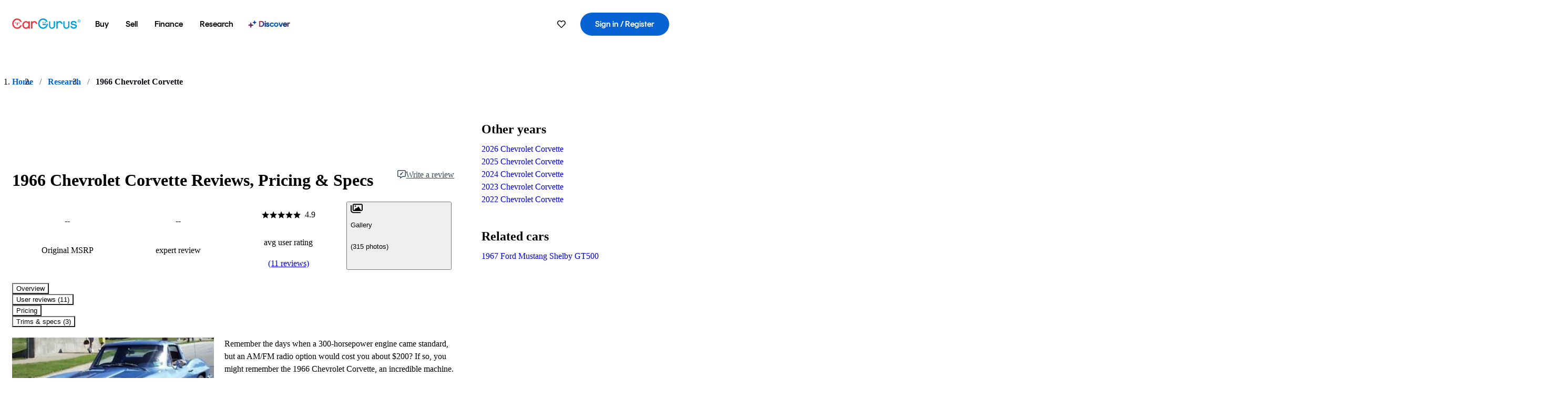

--- FILE ---
content_type: text/html;charset=utf-8
request_url: https://www.cargurus.com/research/1966-Chevrolet-Corvette-c407
body_size: 52776
content:
<!DOCTYPE html><html dir="ltr" lang="en-US"><head><meta charSet="utf-8"/><meta name="viewport" content="width=device-width,initial-scale=1"/><link rel="preload" as="image" href="//images.ctfassets.net/c9t6u0qhbv9e/1966ChevroletCorvettePreviewsummary/9a66d062e89b6fd2a329970658d2971a/1966_Chevrolet_Corvette_Preview_summaryImage.jpeg" fetchPriority="auto"/><link rel="preload" as="image" href="https://static1.cargurus.com/gfx/cg/user-noPic_vector.svg"/><link rel="preload" as="image" href="https://graph.facebook.com/5845994428783341/picture?access_token=199331106902%7CKE6TfZJHx2zUMr8PBlwBo_mLF_4"/><link rel="preload" as="image" href="https://static.cargurus.com/images/site/2017/11/13/08/07/pic-8006642265707461131-200x200.jpeg"/><script type="text/javascript" src="https://static.cargurus.com/bundles/js/snowplowInit.entry_602f33ab202372238033a501d0d0161d.js" async=""></script><title>1966 Chevrolet Corvette: Prices, Reviews &amp; Pictures - CarGurus</title><meta property="og:title" content="1966 Chevrolet Corvette: Prices, Reviews &amp; Pictures - CarGurus"/><meta name="description" content="See 11 user reviews, 314 photos and great deals for 1966 Chevrolet Corvette. Rated 4.9 out of 5 stars. Get price quotes from local dealers."/><link rel="canonical" href="https://www.cargurus.com/research/1966-Chevrolet-Corvette-c407"/><link rel="alternate" hrefLang="en" href="https://www.cargurus.com/research/1966-Chevrolet-Corvette-c407"/><link rel="alternate" hrefLang="en-CA" href="https://www.cargurus.ca/research/1966-Chevrolet-Corvette-c407"/><link rel="alternate" hrefLang="x-default" href="https://www.cargurus.com/research/1966-Chevrolet-Corvette-c407"/><meta name="snowplow-page-context" data-page-type="research" data-page-sub-type="vehicle-hub"/><meta name="devInfo" data-build-id="site-research-ssr-157" data-deploymentloc="prod-ue1" data-sentry-integrated="true" data-sentry="https://8fe8f25f3dd44ca7b6809a40a817c04a@o47004.ingest.us.sentry.io/4508003510386688" data-mvt=""/><meta name="envInfo" data-application-url="https://www.cargurus.com" data-logged-in="false" data-email-hash="" data-cleaned-email-hash-md5="" data-cleaned-email-hash-sha1="" data-cleaned-email-hash-sha256="" data-service-name="site-research-ssr" data-device-os="DESKTOP" data-device-platform="0" data-experience="DESKTOP" data-mobile-app="false" data-mobile-app-version="" data-mobile-app-device-type="" data-mobile-app-device-version="" data-mobile-app-universal-link-indicator="false" data-mobile-app-camera-permission-denied="false" data-mobile-app-location-permission-denied="false" data-uuid="BdG9-18.222.9.7.1769220150342" data-hashed-uuid="41051dcafe921674c680d61d2a6591ab" data-sentry-environment="PROD" data-one-trust-domain-id="42af5acd-0ccd-4810-8100-e0d8c43545af" data-mvt-experiments="{&quot;ACCOUNT_HUB_ASTRO&quot;:&quot;DEFAULT&quot;,&quot;ACCOUNT_HUB_PROXY_MIGRATION&quot;:&quot;DEFAULT&quot;,&quot;APP_AA_TEST&quot;:&quot;DEFAULT&quot;,&quot;APP_SMART_BANNER&quot;:&quot;DEFAULT&quot;,&quot;APP_TYPEAHEAD_MEILI_VS_OPEN_2&quot;:&quot;DEFAULT&quot;,&quot;AWN_LOGO_UPDATE&quot;:&quot;DEFAULT&quot;,&quot;AWN_LOGO_UPDATE_BUILDER&quot;:&quot;DEFAULT&quot;,&quot;CAR_VALUES_SSR_PROXY_MIGRATION&quot;:&quot;DEFAULT&quot;,&quot;CFIN_HOLDOUT_2026_Q1&quot;:&quot;DEFAULT&quot;,&quot;CF_BHPH_EXPANSION_PQ_APP&quot;:&quot;DEFAULT&quot;,&quot;CF_BHPH_PHASE_1&quot;:&quot;DEFAULT&quot;,&quot;CF_RECOMMENDED_LISTINGS_DASHBOARD&quot;:&quot;DEFAULT&quot;,&quot;CF_RECOMMENDED_LISTINGS_VDP&quot;:&quot;DEFAULT&quot;,&quot;CF_REMIX&quot;:&quot;DEFAULT&quot;,&quot;CF_SAVE_PREFS_ON_CALCULATOR&quot;:&quot;DEFAULT&quot;,&quot;CGC_APP_DOWNLOAD_INTER&quot;:&quot;DEFAULT&quot;,&quot;CIA_DEMO_APRIL16&quot;:&quot;DEFAULT&quot;,&quot;DISC_CONTEXT&quot;:&quot;DEFAULT&quot;,&quot;DISC_DYNAMIC_SUGGESTIONS&quot;:&quot;DEFAULT&quot;,&quot;DISC_NEW_CAR&quot;:&quot;DEFAULT&quot;,&quot;DISC_PERSONALIZED_BEST_MATCH&quot;:&quot;DEFAULT&quot;,&quot;DRT_PROXY_MIGRATION&quot;:&quot;DEFAULT&quot;,&quot;EURO_STANDARD_AND_ULEZ_SRP&quot;:&quot;DEFAULT&quot;,&quot;FINANCE_LANDING_PAGE_BUILDER_REDESIGN_5&quot;:&quot;DEFAULT&quot;,&quot;FOR_YOU_FILTER_V2_RECS&quot;:&quot;DEFAULT&quot;,&quot;FOR_YOU_SUGGESTED_SEARCHES&quot;:&quot;DEFAULT&quot;,&quot;FOR_YOU_UPDATED_RECS&quot;:&quot;DEFAULT&quot;,&quot;HDYHAU_SURVICATE&quot;:&quot;DEFAULT&quot;,&quot;HEADER_NUCPO_SRP&quot;:&quot;DEFAULT&quot;,&quot;HOMEPAGE_DEALERSHIP_MODE&quot;:&quot;DEFAULT&quot;,&quot;HOMEPAGE_SSR_PROXY_MIGRATION&quot;:&quot;DEFAULT&quot;,&quot;HP_RETURNING_USER_REDESIGN&quot;:&quot;DEFAULT&quot;,&quot;HP_SMC_BENTO_DESTINATION&quot;:&quot;DEFAULT&quot;,&quot;INSURANCE_HUB_HEADER_ITEM&quot;:&quot;DEFAULT&quot;,&quot;INTL_ONECLICK_POSTLEAD&quot;:&quot;DEFAULT&quot;,&quot;ISMC_LANDING_PAGE_OPTIMIZATION&quot;:&quot;DEFAULT&quot;,&quot;LEAD_BUILDER_V2&quot;:&quot;DEFAULT&quot;,&quot;LEAD_FORM_INPUT_VALIDATION&quot;:&quot;DEFAULT&quot;,&quot;LP_NEW_USED_CPO&quot;:&quot;DEFAULT&quot;,&quot;MCAS_CREATE_ACCOUNT_GATE&quot;:&quot;DEFAULT&quot;,&quot;MINI_VDP_AD_TEST&quot;:&quot;DEFAULT&quot;,&quot;MVT_CLIENT_TEST_TYPE&quot;:&quot;DEFAULT&quot;,&quot;NO_SSR_PROXY_MIGRATION&quot;:&quot;DEFAULT&quot;,&quot;PL_REMIX_FP&quot;:&quot;DEFAULT&quot;,&quot;PRECISION_TILE&quot;:&quot;DEFAULT&quot;,&quot;PUBMATIC_S2S&quot;:&quot;DEFAULT&quot;,&quot;SEARCH_AS_FILTERS_TEST3&quot;:&quot;DEFAULT&quot;,&quot;SIP_SNOWPLOW_PRIMARY_PIPELINE_SWITCH&quot;:&quot;DEFAULT&quot;,&quot;SIP_SNOWPLOW_SECONDARY_PIPELINE&quot;:&quot;DEFAULT&quot;,&quot;SITE_GENERATIVE_SEARCH_PROXY_MIGRATION&quot;:&quot;DEFAULT&quot;,&quot;SITE_INTL_SELL_MY_CAR_PROXY_MIGRATION&quot;:&quot;DEFAULT&quot;,&quot;SITE_LANDING_PAGES_PROXY_MIGRATION&quot;:&quot;DEFAULT&quot;,&quot;SITE_RESEARCH_PROXY_MIGRATION&quot;:&quot;DEFAULT&quot;,&quot;SMC_CHAT&quot;:&quot;DEFAULT&quot;,&quot;SMC_HIGHEST_OFFER_WINS&quot;:&quot;DEFAULT&quot;,&quot;SORT_TEST_HIF&quot;:&quot;DEFAULT&quot;,&quot;SORT_TEST_LTV1&quot;:&quot;DEFAULT&quot;,&quot;SPONSORED_DISCOVER_YOUR_PERFECT_CAR_MONTHLY&quot;:&quot;DEFAULT&quot;,&quot;SPONSORED_DISCOVER_YOUR_PERFECT_CAR_PALISADE&quot;:&quot;DEFAULT&quot;,&quot;SPONSORED_LISTINGS_OPT_TEST&quot;:&quot;DEFAULT&quot;,&quot;SRP_NO_RESULTS&quot;:&quot;DEFAULT&quot;,&quot;SRP_VDP_TSRP&quot;:&quot;DEFAULT&quot;,&quot;SRP_WITH_LS_SIMPLE&quot;:&quot;DEFAULT&quot;,&quot;SSR_ARTICLE_PAGES&quot;:&quot;DEFAULT&quot;,&quot;VDP_ORCHESTRATION_VEHICLE_DETAILS_TEST&quot;:&quot;DEFAULT&quot;}" data-reporting-mvt="[]" data-blackout-texas="true" data-cwv-perf-enabled="false" data-cwv-data-url="https://cwv-data.api.cargurus.com/api/cwv-data-service/v1/web-vital" data-locale-id="en_US" data-locale-name="ENGLISH" data-locale-namespace="cgRoot.8719b8b4" data-display-language="English" data-js-locale-id="en-us" data-application-locale-id="en" data-language-tag="en-us" data-country-code="US"/><meta name="traceparent" content="00-629192b3bcae8b87b7181e257b9c4e89-9af44ba991faaa8c-01"/><link rel="icon" sizes="16x16 32x32 48x48" href="https://static-assets.cargurus.com/images/site-cars/gfx/icons/Favicon-48x48_6373b09fac75791af2d247f93a097ee77d0e0b7bc08686894ed4f5ef19985ad7.png"/><link rel="icon" sizes="192x192" href="https://static-assets.cargurus.com/images/site-cars/gfx/icons/Favicon-192x192_b1eab52dd34d994d5f426decf98f7bb5dae7f24fb327e71644c8ef24641a3c77.png"/><link rel="preload" as="font" type="font/woff2" crossorigin="anonymous" href="https://static.cargurus.com/css/external/googlefonts/lato/v14/lato-v14-latin-regular.woff2"/><link rel="preload" as="font" type="font/woff2" crossorigin="anonymous" href="https://static.cargurus.com/css/external/googlefonts/lato/v14/lato-v14-latin-700.woff2"/><link rel="preconnect" href="https://www.googletagmanager.com"/><link rel="dns-prefetch" href="https://www.google-analytics.com"/><meta name="theme-color" content="#337ab7"/><meta name="referrer" content="origin-when-cross-origin"/><link rel="modulepreload" href="https://static-assets.cargurus.com/bundles/site-research-ssr/assets/manifest-d6039dd9.js"/><link rel="modulepreload" href="https://static-assets.cargurus.com/bundles/site-research-ssr/assets/entry.client-C4tMfcXo.js"/><link rel="modulepreload" href="https://static-assets.cargurus.com/bundles/site-research-ssr/assets/components-I29qlpHA.js"/><link rel="modulepreload" href="https://static-assets.cargurus.com/bundles/site-research-ssr/assets/client-D0C6PW1P.js"/><link rel="modulepreload" href="https://static-assets.cargurus.com/bundles/site-research-ssr/assets/index-DBJ3LV0D.js"/><link rel="modulepreload" href="https://static-assets.cargurus.com/bundles/site-research-ssr/assets/clsx-DqnhMk_A.js"/><link rel="modulepreload" href="https://static-assets.cargurus.com/bundles/site-research-ssr/assets/index-CeTH_cYz.js"/><link rel="modulepreload" href="https://static-assets.cargurus.com/bundles/site-research-ssr/assets/index-EEVf4Y6X.js"/><link rel="modulepreload" href="https://static-assets.cargurus.com/bundles/site-research-ssr/assets/index.es-rFgtHbOR.js"/><link rel="modulepreload" href="https://static-assets.cargurus.com/bundles/site-research-ssr/assets/index-Z_25GMBA.js"/><link rel="modulepreload" href="https://static-assets.cargurus.com/bundles/site-research-ssr/assets/index-DMAn6snE.js"/><link rel="modulepreload" href="https://static-assets.cargurus.com/bundles/site-research-ssr/assets/index-BfD8ZUhU.js"/><link rel="modulepreload" href="https://static-assets.cargurus.com/bundles/site-research-ssr/assets/AppError-oM78FSSh.js"/><link rel="modulepreload" href="https://static-assets.cargurus.com/bundles/site-research-ssr/assets/routes-DpcRkkxk.js"/><link rel="modulepreload" href="https://static-assets.cargurus.com/bundles/site-research-ssr/assets/BreadcrumbItem-ansAOcfM.js"/><link rel="modulepreload" href="https://static-assets.cargurus.com/bundles/site-research-ssr/assets/faChevronDown-BoiBoAnA.js"/><link rel="modulepreload" href="https://static-assets.cargurus.com/bundles/site-research-ssr/assets/index-8GZfKdd6.js"/><link rel="modulepreload" href="https://static-assets.cargurus.com/bundles/site-research-ssr/assets/index-B1PHkKCA.js"/><link rel="modulepreload" href="https://static-assets.cargurus.com/bundles/site-research-ssr/assets/index-BijH-3fV.js"/><link rel="modulepreload" href="https://static-assets.cargurus.com/bundles/site-research-ssr/assets/root-BHNkjckj.js"/><link rel="modulepreload" href="https://static-assets.cargurus.com/bundles/site-research-ssr/assets/createBreadcrumbHandle-DorRAIo8.js"/><link rel="modulepreload" href="https://static-assets.cargurus.com/bundles/site-research-ssr/assets/route-zMrX1o_9.js"/><link rel="modulepreload" href="https://static-assets.cargurus.com/bundles/site-research-ssr/assets/topics-BOg0ybSj.js"/><link rel="modulepreload" href="https://static-assets.cargurus.com/bundles/site-research-ssr/assets/index-CFcl8FtG.js"/><link rel="modulepreload" href="https://static-assets.cargurus.com/bundles/site-research-ssr/assets/index-DXlccoPe.js"/><link rel="modulepreload" href="https://static-assets.cargurus.com/bundles/site-research-ssr/assets/ErrorBoundary--hmnwb9w.js"/><link rel="modulepreload" href="https://static-assets.cargurus.com/bundles/site-research-ssr/assets/getBreadcrumbsSchema-D8W_LpXe.js"/><link rel="modulepreload" href="https://static-assets.cargurus.com/bundles/site-research-ssr/assets/trackUsage-DvXkrlC8.js"/><link rel="modulepreload" href="https://static-assets.cargurus.com/bundles/site-research-ssr/assets/route-CwO1nSzU.js"/><script type="application/ld+json">{"@context":"https://schema.org","@type":"BreadcrumbList","itemListElement":[{"@type":"ListItem","position":1,"item":{"@id":"https://www.cargurus.com","name":"Home"}},{"@type":"ListItem","position":2,"item":{"@id":"https://www.cargurus.com/research","name":"Research"}},{"@type":"ListItem","position":3,"item":{"@id":"https://www.cargurus.com/research/1966-Chevrolet-Corvette-c407","name":"1966 Chevrolet Corvette"}}]}</script><script type="application/ld+json">{"@context":"https://schema.org","@type":"Vehicle","model":"Corvette","name":"1966 Chevrolet Corvette","mpn":"1966 Chevrolet Corvette","sku":"c407","brand":{"@context":"https://schema.org","@type":"Brand","name":"Chevrolet"},"vehicleModelDate":1966,"review":[{"@context":"https://schema.org","@type":"UserReview","author":{"@context":"https://schema.org","@type":"Person","name":"MIKE V"},"reviewBody":"Absolute classic with beautiful body lines.  a great roadster","reviewRating":{"@context":"https://schema.org","@type":"Rating","ratingValue":5,"bestRating":5,"worstRating":0}},{"@context":"https://schema.org","@type":"UserReview","author":{"@context":"https://schema.org","@type":"Person","name":"Brad W"},"reviewBody":"Until it has 600 horsepower I have to give it 4 out of 5 stars.  Considering it is an antique, this is an awesome car to drive.  I have used it as a daily driver and a fun car on thousand mile road trips, as well as track days.  It sucks the gas tank dry, so be prepared to bring your credit card if you want to go on a long trip!","reviewRating":{"@context":"https://schema.org","@type":"Rating","ratingValue":5,"bestRating":5,"worstRating":0}},{"@context":"https://schema.org","@type":"UserReview","author":{"@context":"https://schema.org","@type":"Person","name":"Andrew B"},"reviewBody":"Cool car when it is done, 327ci with 350 hp output. Green in colour and still has matching sidepipes. Can't wait until she is done.","reviewRating":{"@context":"https://schema.org","@type":"Rating","ratingValue":4,"bestRating":5,"worstRating":0}},{"@context":"https://schema.org","@type":"UserReview","author":{"@context":"https://schema.org","@type":"Person","name":"Garry S"},"reviewBody":"good value got to see a good car a corvette","reviewRating":{"@context":"https://schema.org","@type":"Rating","ratingValue":5,"bestRating":5,"worstRating":0}},{"@context":"https://schema.org","@type":"UserReview","author":{"@context":"https://schema.org","@type":"Person","name":"Anonymous"},"reviewBody":"Best little lady every man needs. She is fast when you need  the speed. She is the most fun a man could ever ask for. She is the prettyest thing you have ever seen. She prrrrrs like a kitten. She my drink like a lush, but you can put up with that besause she don't talk back.","reviewRating":{"@context":"https://schema.org","@type":"Rating","ratingValue":5,"bestRating":5,"worstRating":0}},{"@context":"https://schema.org","@type":"UserReview","author":{"@context":"https://schema.org","@type":"Person","name":"Juan I"},"reviewBody":"Fully restored big block 427 ci 4 speed factory side pipes.\nStunning car, Original color Milano Marron, black interior. Impeccable sof top. Gold  line tires, motor was totally rebuid to factory specs. very funn to drive and high price collectible piece.","reviewRating":{"@context":"https://schema.org","@type":"Rating","ratingValue":5,"bestRating":5,"worstRating":0}},{"@context":"https://schema.org","@type":"UserReview","author":{"@context":"https://schema.org","@type":"Person","name":"Steven G"},"reviewBody":"This was a 500 HP 427 Corvette with solid lifters and factory hooker headers. It was a beast. I enjoyed driving it, but any any good handling small car would kick its butt in an autocross. Gas mileage was 10 to 12 MPG. Top speed was 155 mph and it could spin the tires at 100 MPH. I wish I had kept the car for many reasons. It was loud, hot, and hard to drive, but unique and the power was corrupting.\nOverall my Miata is more fun to own an drive.","reviewRating":{"@context":"https://schema.org","@type":"Rating","ratingValue":3,"bestRating":5,"worstRating":0}},{"@context":"https://schema.org","@type":"UserReview","author":{"@context":"https://schema.org","@type":"Person","name":"Anonymous"},"reviewBody":"Corvettes are AWESOME","reviewRating":{"@context":"https://schema.org","@type":"Rating","ratingValue":5,"bestRating":5,"worstRating":0}},{"@context":"https://schema.org","@type":"UserReview","author":{"@context":"https://schema.org","@type":"Person","name":"Greg D"},"reviewBody":"mom's wedding gift, has always worked well with only a few issues","reviewRating":{"@context":"https://schema.org","@type":"Rating","ratingValue":4,"bestRating":5,"worstRating":0}},{"@context":"https://schema.org","@type":"UserReview","author":{"@context":"https://schema.org","@type":"Person","name":"Heather H"},"reviewBody":"amazing great fast","reviewRating":{"@context":"https://schema.org","@type":"Rating","ratingValue":5,"bestRating":5,"worstRating":0}},{"@context":"https://schema.org","@type":"UserReview","author":{"@context":"https://schema.org","@type":"Person","name":"Anonymous"},"reviewBody":" The 66 I have happens to be a 427/425 car. They are truly a breed apart. I have also owned a 327/350 car and a 427 / 390.  All in all the ","reviewRating":{"@context":"https://schema.org","@type":"Rating","ratingValue":5,"bestRating":5,"worstRating":0}}],"aggregateRating":{"@context":"https://schema.org","@type":"AggregateRating","ratingCount":11,"ratingValue":4.91,"reviewCount":11}}</script><link rel="stylesheet" href="https://static-assets.cargurus.com/bundles/site-research-ssr/assets/client-Cz_HGqst.css"/><link rel="stylesheet" href="https://static-assets.cargurus.com/bundles/site-research-ssr/assets/clsx-DwY3xurk.css"/><link rel="stylesheet" href="https://static-assets.cargurus.com/bundles/site-research-ssr/assets/root-CH98Xrxy.css"/><link rel="stylesheet" href="https://static-assets.cargurus.com/bundles/site-research-ssr/assets/index-CGc7UkPS.css"/><link rel="stylesheet" href="https://static-assets.cargurus.com/bundles/site-research-ssr/assets/index-67L8YpHh.css"/><link rel="stylesheet" href="https://static-assets.cargurus.com/bundles/site-research-ssr/assets/faChevronDown-CWDTi_II.css"/><link rel="stylesheet" href="https://static-assets.cargurus.com/bundles/site-research-ssr/assets/index-Dgkhd06y.css"/><link rel="stylesheet" href="https://static-assets.cargurus.com/bundles/site-research-ssr/assets/AppError-QIIAiUup.css"/><link rel="stylesheet" href="https://static-assets.cargurus.com/bundles/site-research-ssr/assets/index-CPCKOted.css"/><link rel="stylesheet" href="https://static-assets.cargurus.com/bundles/site-research-ssr/assets/BreadcrumbItem-C94gWOM9.css"/><link rel="stylesheet" href="https://static-assets.cargurus.com/bundles/site-research-ssr/assets/route-B8rOM8fw.css"/><link rel="stylesheet" href="https://static-assets.cargurus.com/bundles/site-research-ssr/assets/index-DcgWaNg3.css"/><style type="text/css">@import url(https://static.cargurus.com/bundles/css/app_shell.entry.cdd929b04c5c65b28b7db0a86f7b6e63.css);
@import url(https://static.cargurus.com/bundles/css/cg_theme_base.entry.a2fb1e5287790b8d84fc892c2fe64d45.css) layer(reset);
@import url(https://static.cargurus.com/bundles/css/subscribeBlade.entry.ad312acc96330ed2f6f5195b069282b5.css);</style><script>
      window.disable_tracking = false;
      window.disable_ad_personalization = false;
  </script><script>
    googleTagDataLayer = [];
  </script></head><body><div id="bonnetMain"><div style="display:contents" role="contentinfo">
    <button id="skipToContent" class="skipLink">
        <span class="skipLinkContent">Skip to content</span>
    </button>


    
        <div class="headerNavSuperWrap">
   

    <nav class="headerNav withSandNav" id="headerNav" role="navigation" data-cg-it="app-shell-header">
        <div class="navWrapper  headerFooterRedesign">
            <a class="navLogo" href="https://www.cargurus.com/" data-cg-st="header-logo">
    <svg xmlns="http://www.w3.org/2000/svg" viewBox="0 0 291 46" class="cargurusLogo"><title>CarGurus Logo Homepage Link</title><g class="car" fill="#ef3742"><path d="M34.68 30.646c-2.463 5.439-7.44 8.672-13.239 8.672-8.313 0-15.035-7.286-15.035-16.266S13.179 6.785 21.441 6.785c6.004 0 10.827 3.181 13.239 8.672l.103.257h6.26l-.205-.616C38.066 6.374 30.626.987 21.441.987 9.844.987.454 10.839.454 23s9.39 22.065 20.987 22.065c9.082 0 16.523-5.439 19.396-14.162l.205-.616h-6.209l-.153.359zm24.784 8.826c-5.439 0-9.852-4.823-9.852-10.776 0-6.055 4.413-10.93 9.852-10.93s10.006 5.029 10.006 10.93c-.051 5.85-4.618 10.776-10.006 10.776m10.16-22.578a13.35 13.35 0 0 0-10.16-4.875c-8.877 0-15.856 7.286-15.856 16.626 0 9.288 6.979 16.574 15.856 16.574a13.297 13.297 0 0 0 10.16-4.926v4.156h5.798v-31.66h-5.798v4.105zm25.451-4.875a11.691 11.691 0 0 0-8.467 3.489v-2.72H80.81v31.66h6.004V25.206c0-4.413 3.181-7.594 7.594-7.594 3.746 0 6.312 2.206 6.927 5.901v.103l5.952-.051v-.154c-.82-6.979-5.438-11.392-12.212-11.392"/><path d="M20.107 18.228h3.9v11.443h-3.9V18.228z"/><circle cx="29.292" cy="19.973" r="2.258"/><circle cx="14.77" cy="19.973" r="2.258"/></g><g class="guru" fill="#00a0dd"><path d="M231.262 44.928c-7.532 0-12.999-5.467-12.999-12.999V13.131h5.267v18.797c0 4.686 3.108 7.835 7.732 7.835 4.594 0 7.68-3.149 7.68-7.835V13.131h5.319v18.797c-.001 7.534-5.468 13-12.999 13zm-61.269 0c-7.532 0-12.999-5.467-12.999-12.999V13.131h5.267v18.797c0 4.686 3.108 7.835 7.732 7.835 4.594 0 7.68-3.149 7.68-7.835V13.131h5.319v18.797c0 7.534-5.467 13-12.999 13zm92.98-20.543c-6.26-.975-7.389-1.796-7.389-3.489 0-2.155 2.874-3.848 6.517-3.848 3.797 0 6.312 1.693 6.927 4.567l.103.359h6.055l-.051-.513c-.667-6.158-5.644-10.006-12.982-10.006-8.621 0-12.52 4.977-12.52 9.596 0 6.106 4.721 8.005 12.367 9.082 7.389.975 7.954 2.463 7.954 4.31 0 2.258-2.463 4.567-7.235 4.567-4.362 0-7.543-2.104-8.159-5.439l-.051-.359h-6.004l.051.513c.872 6.619 6.414 10.93 14.162 10.93 7.8 0 13.034-4.208 13.034-10.468.049-7.185-5.492-8.673-12.779-9.802m-132.953-.718v5.285h13.188l.154-.257c.38-.817.656-1.679.821-2.566.168-.812.271-1.635.308-2.463H130.02z"/><path d="M146.851 23.667c-.308 8.826-6.671 15.497-14.727 15.497-8.415 0-15.291-7.286-15.291-16.164 0-8.929 6.876-16.215 15.291-16.215 5.696 0 10.571 3.233 13.085 8.672l.103.257h6.414l-.205-.616C148.494 6.375 140.899.782 132.125.782c-11.751 0-21.295 9.955-21.295 22.167s9.544 22.167 21.295 22.167a19.909 19.909 0 0 0 14.265-5.952 21.58 21.58 0 0 0 6.158-15.497h-5.697zM202.679 12.019a11.691 11.691 0 0 0-8.467 3.489v-2.72h-5.798v31.66h6.004V25.206c0-4.413 3.181-7.594 7.594-7.594 3.746 0 6.312 2.206 6.927 5.901v.103l5.952-.051v-.154c-.82-6.979-5.438-11.392-12.212-11.392M285.705 12.276a1.89 1.89 0 0 0-.192-.287 1.047 1.047 0 0 0-.242-.213 2.24 2.24 0 0 0 1.303-.737c.294-.373.447-.837.434-1.312a1.781 1.781 0 0 0-.676-1.513 3.47 3.47 0 0 0-2.095-.513h-2.353v7.312h1.279v-2.9h.648a.673.673 0 0 1 .316.057c.07.041.13.097.176.164l1.656 2.475a.422.422 0 0 0 .393.205h1.221l-1.869-2.736v-.002zm-1.598-1.099h-.943V8.685h1.074c.242-.005.483.02.718.073.17.038.33.113.467.221.119.099.208.23.257.377.055.172.081.352.078.533a1.22 1.22 0 0 1-.369.955 1.904 1.904 0 0 1-1.282.333z"/><circle cx="131.867" cy="17.663" r="2.36"/><circle cx="140.847" cy="17.663" r="2.36"/><path d="M284.457 17.445a6.088 6.088 0 1 1 6.089-6.089 6.094 6.094 0 0 1-6.089 6.089zm0-11.19a5.102 5.102 0 1 0 5.104 5.101 5.106 5.106 0 0 0-5.104-5.101z"/></g></svg>
            </a>

        <ul class="navMainLinks sandNavMenu headerFooterRedesign" role="menubar" data-hover-delay="300" data-sand-menu-bar data-cg-it="main-nav">

    <li class="links" role="none">



    <button id="wai_snm_cnl_buy" aria-haspopup="true" aria-expanded="false" class="sandMenuBarBtn menuToggle" role="menuitem" data-first-char="b" data-is-link data-href="/Cars/forsale" tabindex="0">
<span data-sand-menu-bar-text>Buy</span>    </button>

      <div class="dropdownBody " role="menu" aria-labelledby="wai_snm_cnl_buy" data-sand-submenu>
          <div class="dropdownBodyContent">


    <div class="dropdownSubMenu">
        <ul class="dropdownSubMenuList" role="menu">

    <li class="" role="none">
                    <a
href="/Cars/forsale" class="sandSubMenuLink " role="menuitem" data-first-char="u" tabindex="-1"    >
                      
<span data-sand-menu-bar-text>Used cars</span></a>
    </li>

    <li class="" role="none">
                    <a
href="/Cars/new/" class="sandSubMenuLink " role="menuitem" data-first-char="n" tabindex="-1"    >
                      
<span data-sand-menu-bar-text>New cars</span></a>
    </li>

    <li class="" role="none">
                    <a
href="/Cars/certified_pre_owned" class="sandSubMenuLink " role="menuitem" data-first-char="c" tabindex="-1"    >
                      
<span data-sand-menu-bar-text>Certified pre-owned</span></a>
    </li>
        </ul>
    </div>


    <div class="dropdownSubMenu">
        <ul class="dropdownSubMenuList" role="menu">

    <li class="" role="none">
                    <a
href="/shop/start-your-purchase-online" class="sandSubMenuLink " role="menuitem" data-first-char="s" tabindex="-1"    >
                      
<span data-sand-menu-bar-text>Start your purchase online</span></a>
    </li>

    <li class="" role="none">
                    <a
href="/shop/dealerships-near-me" class="sandSubMenuLink " role="menuitem" data-first-char="d" tabindex="-1"    >
                      
<span data-sand-menu-bar-text>Dealerships near me</span></a>
    </li>
        </ul>
    </div>
          </div>
      </div>
    </li>

    <li class="links" role="none">



    <button id="wai_snm_cnl_sell" aria-haspopup="true" aria-expanded="false" class="sandMenuBarBtn menuToggle" role="menuitem" data-first-char="s" data-is-link data-href="/sell-car/?pid=SellMyCarDesktopHeader" tabindex="-1">
<span data-sand-menu-bar-text>Sell</span>    </button>

      <div class="dropdownBody " role="menu" aria-labelledby="wai_snm_cnl_sell" data-sand-submenu>
          <div class="dropdownBodyContent">
                      <div class="sandSpacer" data-content="Buy" role="none" aria-hidden="true"></div>


    <div class="dropdownSubMenu">
        <ul class="dropdownSubMenuList" role="menu">

    <li class="" role="none">
                    <a
href="/sell-car/?pid=SellMyCarDesktopHeader" class="sandSubMenuLink " role="menuitem" data-first-char="s" tabindex="-1"    >
                      
<span data-sand-menu-bar-text>Sell my car</span></a>
    </li>


    <li class="" role="none">
                    <a
href="/research/car-valuation" class="sandSubMenuLink " role="menuitem" data-first-char="c" tabindex="-1"    >
                      
<span data-sand-menu-bar-text>Car values</span></a>
    </li>

    <li class="" role="none">
                    <a
href="/sell-car/#faq-section" class="sandSubMenuLink " role="menuitem" data-first-char="s" tabindex="-1"    >
                      
<span data-sand-menu-bar-text>Sell my car FAQs</span></a>
    </li>
        </ul>
    </div>
          </div>
      </div>
    </li>

    <li class="links" role="none">



    <button id="wai_snm_cnl_finance" aria-haspopup="true" aria-expanded="false" class="sandMenuBarBtn menuToggle" role="menuitem" data-first-char="f" data-is-link data-href="/Cars/finance" tabindex="-1">
<span data-sand-menu-bar-text>Finance</span>    </button>

      <div class="dropdownBody " role="menu" aria-labelledby="wai_snm_cnl_finance" data-sand-submenu>
          <div class="dropdownBodyContent">
                      <div class="sandSpacer" data-content="Buy" role="none" aria-hidden="true"></div>
                      <div class="sandSpacer" data-content="Sell" role="none" aria-hidden="true"></div>


    <div class="dropdownSubMenu">
        <ul class="dropdownSubMenuList" role="menu">

    <li class="" role="none">
                    <a
href="/Cars/finance" class="sandSubMenuLink " role="menuitem" data-first-char="p" tabindex="-1"    >
                      
<span data-sand-menu-bar-text>Prequalify for financing</span></a>
    </li>

    <li class="" role="none">
                    <a
href="/Cars/finance#educationalVideoPortal" class="sandSubMenuLink " role="menuitem" data-first-char="h" tabindex="-1"    >
                      
<span data-sand-menu-bar-text>How does it work?</span></a>
    </li>

    <li class="" role="none">
                    <a
href="/Cars/finance#financing-faq-contact" class="sandSubMenuLink " role="menuitem" data-first-char="f" tabindex="-1"    >
                      
<span data-sand-menu-bar-text>Financing FAQs</span></a>
    </li>
        </ul>
    </div>
          </div>
      </div>
    </li>

    <li class="links" role="none">



    <button id="wai_snm_cnl_research" aria-haspopup="true" aria-expanded="false" class="sandMenuBarBtn menuToggle" role="menuitem" data-first-char="r" data-is-link data-href="/research" tabindex="-1">
<span data-sand-menu-bar-text>Research</span>    </button>

      <div class="dropdownBody " role="menu" aria-labelledby="wai_snm_cnl_research" data-sand-submenu>
          <div class="dropdownBodyContent">
                      <div class="sandSpacer" data-content="Buy" role="none" aria-hidden="true"></div>
                      <div class="sandSpacer" data-content="Sell" role="none" aria-hidden="true"></div>
                      <div class="sandSpacer" data-content="Finance" role="none" aria-hidden="true"></div>


    <div class="dropdownSubMenu">
        <ul class="dropdownSubMenuList" role="menu">

    <li class="" role="none">
                    <a
href="/research" class="sandSubMenuLink " role="menuitem" data-first-char="t" tabindex="-1"    >
                      
<span data-sand-menu-bar-text>Test drive reviews</span></a>
    </li>

    <li class="" role="none">
                    <a
href="/research/price-trends" class="sandSubMenuLink " role="menuitem" data-first-char="p" tabindex="-1"    >
                      
<span data-sand-menu-bar-text>Price trends</span></a>
    </li>

    <li class="" role="none">
                    <a
href="/research/articles" class="sandSubMenuLink " role="menuitem" data-first-char="t" tabindex="-1"    >
                      
<span data-sand-menu-bar-text>Tips & advice</span></a>
    </li>
        </ul>
    </div>


    <div class="dropdownSubMenu">
        <ul class="dropdownSubMenuList" role="menu">

    <li class="" role="none">
                    <a
href="/shop/electric-cars" class="sandSubMenuLink " role="menuitem" data-first-char="e" tabindex="-1"    >
                      
<span data-sand-menu-bar-text>Electric cars</span></a>
    </li>

    <li class="" role="none">
                    <a
href="/research/compare" class="sandSubMenuLink " role="menuitem" data-first-char="c" tabindex="-1"    >
                      
<span data-sand-menu-bar-text>Compare cars</span></a>
    </li>
        </ul>
    </div>
          </div>
      </div>
    </li>

    <li class="links" role="none">
                <div class="discoverWrapper">
                        <a
href="/discover" class="sandMenuLink discoverMenuLink" role="menuitem" data-first-char="d" tabindex="-1"    >
                      
                        <svg width="16" height="14" viewBox="0 0 16 14" fill="none" xmlns="http://www.w3.org/2000/svg" class="discoverIcon">
                          <path fill-rule="evenodd" clip-rule="evenodd" d="M5.08644 3.76318C5.42567 3.76318 5.71977 3.99791 5.79498 4.3287L6.19703 6.09677C6.38297 6.91455 7.02154 7.55312 7.83933 7.73907L9.60737 8.14112C9.93814 8.21633 10.1729 8.51043 10.1729 8.84966C10.1729 9.1889 9.93814 9.483 9.60737 9.55821L7.83933 9.96026C7.02154 10.1462 6.38297 10.7848 6.19703 11.6026L5.79498 13.3706C5.71977 13.7014 5.42567 13.9361 5.08644 13.9361C4.74721 13.9361 4.4531 13.7014 4.3779 13.3706L3.97585 11.6026C3.7899 10.7848 3.15134 10.1462 2.33355 9.96026L0.565503 9.55821C0.234739 9.483 0 9.1889 0 8.84966C0 8.51043 0.234739 8.21633 0.565503 8.14112L2.33355 7.73907C3.15134 7.55312 3.7899 6.91455 3.97585 6.09677L4.3779 4.3287C4.4531 3.99791 4.74721 3.76318 5.08644 3.76318Z" fill="url(#paint0_linear_menuitem_discover)"/>
                          <path fill-rule="evenodd" clip-rule="evenodd" d="M12.3008 0.0639648C12.5475 0.0639648 12.7614 0.234678 12.8161 0.475254L13.1085 1.76112C13.2437 2.35587 13.7081 2.82028 14.3029 2.95552L15.5887 3.24792C15.8293 3.30261 16 3.51651 16 3.76322C16 4.00994 15.8293 4.22384 15.5887 4.27853L14.3029 4.57093C13.7081 4.70617 13.2437 5.17058 13.1085 5.76534L12.8161 7.05121C12.7614 7.29176 12.5475 7.46248 12.3008 7.46248C12.0541 7.46248 11.8402 7.29176 11.7855 7.05121L11.4931 5.76534C11.3578 5.17058 10.8934 4.70617 10.2987 4.57093L9.01282 4.27853C8.77226 4.22384 8.60154 4.00994 8.60154 3.76322C8.60154 3.51651 8.77226 3.30261 9.01282 3.24792L10.2987 2.95552C10.8934 2.82028 11.3578 2.35587 11.4931 1.76112L11.7855 0.475254C11.8402 0.234678 12.0541 0.0639648 12.3008 0.0639648Z" fill="url(#paint1_linear_menuitem_discover)"/>
                          <defs>
                            <linearGradient id="paint0_linear_menuitem_discover" x1="0.986831" y1="-21.8879" x2="20.6929" y2="-19.4631" gradientUnits="userSpaceOnUse">
                              <stop offset="0.0435764" stop-color="#F5333F"/>
                              <stop offset="0.633518" stop-color="#05317B"/>
                              <stop offset="1" stop-color="#0763D3"/>
                            </linearGradient>
                            <linearGradient id="paint1_linear_menuitem_discover" x1="0.986831" y1="-21.8879" x2="20.6929" y2="-19.4631" gradientUnits="userSpaceOnUse">
                              <stop offset="0.0435764" stop-color="#F5333F"/>
                              <stop offset="0.633518" stop-color="#05317B"/>
                              <stop offset="1" stop-color="#0763D3"/>
                            </linearGradient>
                          </defs>
                        </svg>
<span data-sand-menu-bar-text>Discover</span></a>
                    <div class="discoveryHoverTooltip">
                        <div class="discoveryTooltipContent">
                            The latest way to shop: smarter research, better listings.
                        </div>
                        <div class="discoveryTooltipArrow"></div>
                    </div>
                </div>
    </li>
        </ul>
  <ul class="navRightLinks headerFooterRedesign" role="menu" data-cg-it="right-nav-links">
    <li role="menuitem">




    <div data-sand-tooltip data-placement="bottom">
        <span
            aria-describedby="savedListingsButton"
            class="cgds_tooltip_wrapper"
            tabIndex="0"
        >
                              <a class="menuToggle headerFooterRedesign"
         href="/Cars/inventorylisting/mySaved.action?pid=sl_navbar"
         aria-label="Saved Cars"
      >
    <svg xmlns="http://www.w3.org/2000/svg"
         aria-hidden="true"
         aria-label=""
         focusable="false"
         data-prefix="far"
         data-icon="heart"
         class="svg-inline--fa fa-heart fa-w-16 navIcon headerFooterRedesign"
         role="img"
         viewBox="0 0 512 512"
    >
        <path fill="currentColor" d="M458.4 64.3C400.6 15.7 311.3 23 256 79.3 200.7 23 111.4 15.6 53.6 64.3-21.6 127.6-10.6 230.8 43 285.5l175.4 178.7c10 10.2 23.4 15.9 37.6 15.9 14.3 0 27.6-5.6 37.6-15.8L469 285.6c53.5-54.7 64.7-157.9-10.6-221.3zm-23.6 187.5L259.4 430.5c-2.4 2.4-4.4 2.4-6.8 0L77.2 251.8c-36.5-37.2-43.9-107.6 7.3-150.7 38.9-32.7 98.9-27.8 136.5 10.5l35 35.7 35-35.7c37.8-38.5 97.8-43.2 136.5-10.6 51.1 43.1 43.5 113.9 7.3 150.8z"/>
    </svg>
      </a>


        </span>
        <span
            id="savedListingsButton"
            class="cgds_tooltip"
            role='tooltip'
            aria-hidden="true"
        >
            Saved cars & searches
            <span
                data-popper-arrow
                class="cgds_tooltip_arrow"
            >
                <svg width='100%' viewBox='0 -1 20 10'>
                    <polygon points='0,10 20,10 10,0' />
                </svg>
            </span>
        </span>
    </div>
    </li>
    <li role="menuitem">
        <a id="sign-in-prominent"
         class="prominentSignIn headerFooterRedesign"
         href="/Cars/authentication/delegatingLoginRequest.action?redirectUrl=%2Fresearch%2F1966-Chevrolet-Corvette-c407"
         title="Sign in / Register"
         data-cg-ft="nav-menu-sign-in"
        >
          <svg aria-hidden="true" focusable="false" data-prefix="far" data-icon="user-circle" class="svgStyle headerFooterRedesign" role="img" aria-label="user icon" xmlns="http://www.w3.org/2000/svg" viewBox="0 0 496 512" ><path fill="#0277BB" d="M248 104c-53 0-96 43-96 96s43 96 96 96 96-43 96-96-43-96-96-96zm0 144c-26.5 0-48-21.5-48-48s21.5-48 48-48 48 21.5 48 48-21.5 48-48 48zm0-240C111 8 0 119 0 256s111 248 248 248 248-111 248-248S385 8 248 8zm0 448c-49.7 0-95.1-18.3-130.1-48.4 14.9-23 40.4-38.6 69.6-39.5 20.8 6.4 40.6 9.6 60.5 9.6s39.7-3.1 60.5-9.6c29.2 1 54.7 16.5 69.6 39.5-35 30.1-80.4 48.4-130.1 48.4zm162.7-84.1c-24.4-31.4-62.1-51.9-105.1-51.9-10.2 0-26 9.6-57.6 9.6-31.5 0-47.4-9.6-57.6-9.6-42.9 0-80.6 20.5-105.1 51.9C61.9 339.2 48 299.2 48 256c0-110.3 89.7-200 200-200s200 89.7 200 200c0 43.2-13.9 83.2-37.3 115.9z"></path></svg>
          <span class="navTitle">
            Sign in / Register
          </span>
        </a>
  </li>
  </ul>
        </div>
    </nav>

 
        </div>
  

</div><main class="_app_1irju_16"><nav role="navigation" aria-label="Breadcrumbs"><ol class="_breadcrumbsWrapper_9r8u0_1"><li><a href="/" class="_linkCrumb_gmql9_6">Home</a></li><li><div class="_breadcrumbItemWrapper_gmql9_17"><div class="_divider_gmql9_12">/</div><a href="/research" class="_linkCrumb_gmql9_6">Research</a></div></li><li><div class="_breadcrumbItemWrapper_gmql9_17"><div class="_divider_gmql9_12">/</div><span class="_spanCrumb_gmql9_1">1966 Chevrolet Corvette</span></div></li></ol></nav><div class="_wrapper_9u0c7_1"><div class="_content_9u0c7_31 _leftPanel_9u0c7_6"><div class="_adContainer_9u0c7_21"><div class="" style="max-width:728px;max-height:90px;min-width:468px;min-height:90px;position:relative;display:flex;justify-content:center;align-items:center;overflow:hidden" data-testid="ad-wrapper"><div id="bannerAdLEADERBOARD-container" data-ad-unit-id="Research/bannerAdLEADERBOARD-container" style="width:100%;height:100%" data-testid="ad-target"></div></div></div><div class="_wrap_12sww_1"><h1 class="oqywn _0ZnFt _heading_12sww_15" data-testid="vehicle-hub-page-heading">1966 Chevrolet Corvette Reviews, Pricing &amp; Specs</h1><a href="/research/write-review?entity=c407" class="-sPZI pMhwf _button_12sww_23 _outlineButton_12sww_19" data-testid="vehicle-hub-write-review-button-top"><svg aria-hidden="true" focusable="false" data-prefix="far" data-icon="message-pen" class="svg-inline--fa fa-message-pen _2-JQU" role="img" xmlns="http://www.w3.org/2000/svg" viewBox="0 0 512 512"><path fill="currentColor" d="M208 416c0-26.5-21.5-48-48-48l-96 0c-8.8 0-16-7.2-16-16L48 64c0-8.8 7.2-16 16-16l384 0c8.8 0 16 7.2 16 16l0 288c0 8.8-7.2 16-16 16l-138.7 0c-10.4 0-20.5 3.4-28.8 9.6L208 432l0-16zm-.2 76.2l.2-.2 101.3-76L448 416c35.3 0 64-28.7 64-64l0-288c0-35.3-28.7-64-64-64L64 0C28.7 0 0 28.7 0 64L0 352c0 35.3 28.7 64 64 64l48 0 48 0 0 48 0 4 0 .3 0 6.4 0 21.3c0 6.1 3.4 11.6 8.8 14.3s11.9 2.1 16.8-1.5L202.7 496l5.1-3.8zM340.8 123c-14.7-14.7-38.6-14.7-53.3 0L272.6 138l53.3 53.3 14.9-14.9c14.7-14.7 14.7-38.6 0-53.3zM178.1 232.5c-4.1 4.1-7 9.2-8.4 14.9L160.5 284c-1.4 5.5 .2 11.2 4.2 15.2s9.7 5.6 15.2 4.2l36.6-9.2c5.6-1.4 10.8-4.3 14.9-8.4l71.9-71.9L250 160.6l-71.9 71.9z"></path></svg>Write a review</a></div><div class="_boxWrap_1qjv7_1"><div class="_box_1qjv7_1"><p class="oqywn sCSIz _boxTitle_1qjv7_61">--</p><p class="oqywn HQPQp _subtitle_1qjv7_100">Original MSRP</p></div><div class="_box_1qjv7_1"><p class="oqywn sCSIz _boxTitle_1qjv7_61 _boxTitleNarrow_1qjv7_76">--</p><p class="oqywn HQPQp _subtitle_1qjv7_100">expert review</p></div><div class="_box_1qjv7_1"><span class="_boxTitle_1qjv7_61 _flexRow_1qjv7_28"><div role="img" class="X3y92 _starRatingContainer_1qjv7_81" aria-label="4.9091 out of 5 stars"><svg class="VOak1" xmlns="http://www.w3.org/2000/svg" viewBox="0 0 16 16" aria-hidden="true" focusable="false" data-testid="star-full"><path class="_6Q1ul" d="M8.60547 0.408203L10.7215 5.49574L16.2139 5.93607L12.0293 9.52066L13.3078 14.8803L8.60547 12.0082L3.90319 14.8803L5.18167 9.52066L0.997016 5.93607L6.48944 5.49574L8.60547 0.408203Z"></path></svg><svg class="VOak1" xmlns="http://www.w3.org/2000/svg" viewBox="0 0 16 16" aria-hidden="true" focusable="false" data-testid="star-full"><path class="_6Q1ul" d="M8.60547 0.408203L10.7215 5.49574L16.2139 5.93607L12.0293 9.52066L13.3078 14.8803L8.60547 12.0082L3.90319 14.8803L5.18167 9.52066L0.997016 5.93607L6.48944 5.49574L8.60547 0.408203Z"></path></svg><svg class="VOak1" xmlns="http://www.w3.org/2000/svg" viewBox="0 0 16 16" aria-hidden="true" focusable="false" data-testid="star-full"><path class="_6Q1ul" d="M8.60547 0.408203L10.7215 5.49574L16.2139 5.93607L12.0293 9.52066L13.3078 14.8803L8.60547 12.0082L3.90319 14.8803L5.18167 9.52066L0.997016 5.93607L6.48944 5.49574L8.60547 0.408203Z"></path></svg><svg class="VOak1" xmlns="http://www.w3.org/2000/svg" viewBox="0 0 16 16" aria-hidden="true" focusable="false" data-testid="star-full"><path class="_6Q1ul" d="M8.60547 0.408203L10.7215 5.49574L16.2139 5.93607L12.0293 9.52066L13.3078 14.8803L8.60547 12.0082L3.90319 14.8803L5.18167 9.52066L0.997016 5.93607L6.48944 5.49574L8.60547 0.408203Z"></path></svg><svg class="VOak1" xmlns="http://www.w3.org/2000/svg" viewBox="0 0 16 16" aria-hidden="true" focusable="false" data-testid="star-full"><path class="_6Q1ul" d="M8.60547 0.408203L10.7215 5.49574L16.2139 5.93607L12.0293 9.52066L13.3078 14.8803L8.60547 12.0082L3.90319 14.8803L5.18167 9.52066L0.997016 5.93607L6.48944 5.49574L8.60547 0.408203Z"></path></svg></div><p class="oqywn sCSIz _avgLabel_1qjv7_44">4.9</p></span><p class="oqywn HQPQp _subtitle_1qjv7_100">avg user rating</p><span><a href="#reviews" class="-sPZI Saruy _subtext_1qjv7_55" data-testid="tdrSummaryTotalReviews">(11 reviews)</a></span></div><div class="_box_1qjv7_1"><button class="-sPZI Saruy _openGalleryButton_12jbs_1" data-testid="gallery-button"><svg aria-hidden="true" focusable="false" data-prefix="far" data-icon="images" class="svg-inline--fa fa-images fa-xl _galleryIcon_12jbs_10" role="img" xmlns="http://www.w3.org/2000/svg" viewBox="0 0 576 512"><path fill="currentColor" d="M160 80l352 0c8.8 0 16 7.2 16 16l0 224c0 8.8-7.2 16-16 16l-21.2 0L388.1 178.9c-4.4-6.8-12-10.9-20.1-10.9s-15.7 4.1-20.1 10.9l-52.2 79.8-12.4-16.9c-4.5-6.2-11.7-9.8-19.4-9.8s-14.8 3.6-19.4 9.8L175.6 336 160 336c-8.8 0-16-7.2-16-16l0-224c0-8.8 7.2-16 16-16zM96 96l0 224c0 35.3 28.7 64 64 64l352 0c35.3 0 64-28.7 64-64l0-224c0-35.3-28.7-64-64-64L160 32c-35.3 0-64 28.7-64 64zM48 120c0-13.3-10.7-24-24-24S0 106.7 0 120L0 344c0 75.1 60.9 136 136 136l320 0c13.3 0 24-10.7 24-24s-10.7-24-24-24l-320 0c-48.6 0-88-39.4-88-88l0-224zm208 24a32 32 0 1 0 -64 0 32 32 0 1 0 64 0z"></path></svg><p class="oqywn sCSIz _galleryText_12jbs_14">Gallery</p><p class="oqywn zZKwL">(315 photos)</p></button></div></div><div dir="ltr" data-orientation="horizontal" class="ISEQQ CNJ40 _tabNav_94nmz_1" data-testid="sticky-nav-root"><div role="tablist" aria-orientation="horizontal" class="PoMBJ" tabindex="-1" data-orientation="horizontal" style="outline:none"><button type="button" role="tab" aria-selected="true" aria-controls="radix-_R_296kj5_-content-expert-review" data-state="active" id="radix-_R_296kj5_-trigger-expert-review" class="iRCNt _tab_94nmz_1" tabindex="-1" data-orientation="horizontal" data-radix-collection-item="">Overview</button><button type="button" role="tab" aria-selected="false" aria-controls="radix-_R_296kj5_-content-reviews" data-state="inactive" id="radix-_R_296kj5_-trigger-reviews" class="iRCNt _tab_94nmz_1" tabindex="-1" data-orientation="horizontal" data-radix-collection-item="">User reviews (11)</button><button type="button" role="tab" aria-selected="false" aria-controls="radix-_R_296kj5_-content-pricing" data-state="inactive" id="radix-_R_296kj5_-trigger-pricing" class="iRCNt _tab_94nmz_1" tabindex="-1" data-orientation="horizontal" data-radix-collection-item="">Pricing</button><button type="button" role="tab" aria-selected="false" aria-controls="radix-_R_296kj5_-content-trims-and-specs" data-state="inactive" id="radix-_R_296kj5_-trigger-trims-and-specs" class="iRCNt _tab_94nmz_1" tabindex="-1" data-orientation="horizontal" data-radix-collection-item="">Trims &amp; specs (3)</button></div></div><section class="_expertReviewSection_4h6fp_1" id="expert-review"><div><div class="_panelImage_1bufy_1"><img class="pQ-ha _summaryImage_1bufy_8" src="//images.ctfassets.net/c9t6u0qhbv9e/1966ChevroletCorvettePreviewsummary/9a66d062e89b6fd2a329970658d2971a/1966_Chevrolet_Corvette_Preview_summaryImage.jpeg" alt="1966 Chevrolet Corvette Preview summaryImage" width="384px" fetchPriority="auto"/></div><div><p class="_markdownParagraph_g76n0_10">Remember the days when a 300-horsepower engine came standard, but an AM/FM radio option would cost you about $200? If so, you might remember the 1966 Chevrolet Corvette, an incredible machine. 9958 Sport Coupes were produced, and 17,762 Convertibles.</p><p class="_markdownParagraph_g76n0_10">A variety of engines were available, including the 427 big block. The 427-ci V8 had two versions, rated at 390 and 425 horsepower. Any of the engines would get the driver to his or her destination in a hurry and in style. Truly one of the most beautiful Corvettes, the 1966 helped to usher in the big-block era in style.</p></div></div><div class="_authorSection_clx7v_1"><div><img class="pQ-ha _avatar_clx7v_11" src="//images.ctfassets.net/c9t6u0qhbv9e/58XOJE7NDAl8LYGmBDpiHZ/f48b0ee41962fec7becb4d971304d625/LOGO_Round.png" alt="CarGurus Editorial Team" loading="lazy" fetchPriority="auto"/></div><div><span class="oqywn sCSIz">Published Aug 9, 2022 by </span><a class="oqywn P2zlI _authorLink_clx7v_25" href="/research/authors/cargurus-editorial-team">CarGurus Editorial Team</a><div class="_authorBlurb_clx7v_21"><div class="_truncated_113g3_1" data-cg-ft="childrenText" data-testid="common-text-truncated-wrap">While we highlight specific author bylines where possible, sometimes our content results from the combined efforts of several members of the CarGurus editorial team. As with all our editorial content, you can expect high levels of automotive insight and expertise delivered in a style that is approachable and free from jargon.</div><button class="-sPZI Saruy _showMore_113g3_9">Show more</button></div></div></div></section><section id="reviews" tabindex="-1" data-testid="vehicle-hub-reviews-desktop"><div dir="ltr" data-orientation="horizontal" class="ISEQQ CNJ40"><div role="tablist" aria-orientation="horizontal" class="PoMBJ" aria-label="user-reviews-desktop" tabindex="-1" data-orientation="horizontal" style="outline:none"><button type="button" role="tab" aria-selected="true" aria-controls="radix-_R_1mkj5_-content-user-reviews" data-state="active" id="radix-_R_1mkj5_-trigger-user-reviews" class="iRCNt" tabindex="-1" data-orientation="horizontal" data-radix-collection-item=""><div data-testid="vehicle-hub-reviews-tab-user-reviews"><svg aria-hidden="true" focusable="false" data-prefix="far" data-icon="user-pen" class="svg-inline--fa fa-user-pen _icon_ajxad_23" role="img" xmlns="http://www.w3.org/2000/svg" viewBox="0 0 640 512"><path fill="currentColor" d="M224 208a80 80 0 1 0 0-160 80 80 0 1 0 0 160zM224 0a128 128 0 1 1 0 256A128 128 0 1 1 224 0zM49.3 464l277.2 0-5.1 20.2c-2.3 9.4-1.8 19 1.4 27.8L29.7 512C13.3 512 0 498.7 0 482.3C0 383.8 79.8 304 178.3 304l45.7 0 45.7 0c48.1 0 91.8 19.1 123.9 50.1L359.6 388c-23.4-22.3-55.1-36-89.9-36l-91.4 0c-65.7 0-120.1 48.7-129 112zM613.8 235.7l14.4 14.4c15.6 15.6 15.6 40.9 0 56.6l-29.4 29.4-71-71 29.4-29.4c15.6-15.6 40.9-15.6 56.6 0zM375.9 417L505.1 287.8l71 71L446.9 487.9c-4.1 4.1-9.2 7-14.9 8.4l-60.1 15c-5.5 1.4-11.2-.2-15.2-4.2s-5.6-9.7-4.2-15.2l15-60.1c1.4-5.6 4.3-10.8 8.4-14.9z"></path></svg><div class="_tabLabel_ajxad_5"><div>Reviews</div><svg aria-hidden="true" focusable="false" data-prefix="fas" data-icon="star" class="svg-inline--fa fa-star _star_ajxad_40" role="img" xmlns="http://www.w3.org/2000/svg" viewBox="0 0 576 512"><path fill="currentColor" d="M316.9 18C311.6 7 300.4 0 288.1 0s-23.4 7-28.8 18L195 150.3 51.4 171.5c-12 1.8-22 10.2-25.7 21.7s-.7 24.2 7.9 32.7L137.8 329 113.2 474.7c-2 12 3 24.2 12.9 31.3s23 8 33.8 2.3l128.3-68.5 128.3 68.5c10.8 5.7 23.9 4.9 33.8-2.3s14.9-19.3 12.9-31.3L438.5 329 542.7 225.9c8.6-8.5 11.7-21.2 7.9-32.7s-13.7-19.9-25.7-21.7L381.2 150.3 316.9 18z"></path></svg><span class="_rating_ajxad_17">4.9</span><span> (11)</span></div></div></button><button type="button" role="tab" aria-selected="false" aria-controls="radix-_R_1mkj5_-content-questions" data-state="inactive" id="radix-_R_1mkj5_-trigger-questions" class="iRCNt" tabindex="-1" data-orientation="horizontal" data-radix-collection-item=""><div data-testid="vehicle-hub-reviews-tab-questions"><svg aria-hidden="true" focusable="false" data-prefix="far" data-icon="question" class="svg-inline--fa fa-question _icon_ajxad_23" role="img" xmlns="http://www.w3.org/2000/svg" viewBox="0 0 320 512"><path fill="currentColor" d="M64 160c0-44.2 35.8-80 80-80l32 0c44.2 0 80 35.8 80 80l0 4.6c0 24.1-12 46.6-32.1 59.9l-52.3 34.9C149.4 274.2 136 299.2 136 326l0 2c0 13.3 10.7 24 24 24s24-10.7 24-24l0-2c0-10.7 5.3-20.7 14.2-26.6l52.3-34.9c33.4-22.3 53.4-59.7 53.4-99.8l0-4.6c0-70.7-57.3-128-128-128l-32 0C73.3 32 16 89.3 16 160c0 13.3 10.7 24 24 24s24-10.7 24-24zm96 320a32 32 0 1 0 0-64 32 32 0 1 0 0 64z"></path></svg><div class="_tabLabel_ajxad_5"><div>Questions</div><span> (18)</span></div></div></button><button type="button" role="tab" aria-selected="false" aria-controls="radix-_R_1mkj5_-content-comparisons" data-state="inactive" id="radix-_R_1mkj5_-trigger-comparisons" class="iRCNt" tabindex="-1" data-orientation="horizontal" data-radix-collection-item=""><div data-testid="vehicle-hub-reviews-tab-comparisons"><svg aria-hidden="true" focusable="false" data-prefix="far" data-icon="table-cells-large" class="svg-inline--fa fa-table-cells-large _icon_ajxad_23" role="img" xmlns="http://www.w3.org/2000/svg" viewBox="0 0 512 512"><path fill="currentColor" d="M280 80l0 152 184 0 0-136c0-8.8-7.2-16-16-16L280 80zm-48 0L64 80c-8.8 0-16 7.2-16 16l0 136 184 0 0-152zM48 280l0 136c0 8.8 7.2 16 16 16l168 0 0-152L48 280zM280 432l168 0c8.8 0 16-7.2 16-16l0-136-184 0 0 152zM0 96C0 60.7 28.7 32 64 32l384 0c35.3 0 64 28.7 64 64l0 320c0 35.3-28.7 64-64 64L64 480c-35.3 0-64-28.7-64-64L0 96z"></path></svg><div class="_tabLabel_ajxad_5"><div>Comparisons</div><span> (0)</span></div></div></button></div><div data-state="active" data-orientation="horizontal" role="tabpanel" aria-labelledby="radix-_R_1mkj5_-trigger-user-reviews" id="radix-_R_1mkj5_-content-user-reviews" tabindex="0" class="MJK-Y _tabContentContainer_ajxad_1" style="animation-duration:0s"><section><div class="_wrap_12sww_1"><h2 class="oqywn zL8e- _heading_12sww_15">User reviews for 1966 Chevrolet Corvette</h2><a href="/research/write-review?entity=c407" class="-sPZI hYnc5 _button_12sww_23" data-testid="vehicle-hub-write-review-button-reviews"><svg aria-hidden="true" focusable="false" data-prefix="far" data-icon="message-pen" class="svg-inline--fa fa-message-pen _2-JQU" role="img" xmlns="http://www.w3.org/2000/svg" viewBox="0 0 512 512"><path fill="currentColor" d="M208 416c0-26.5-21.5-48-48-48l-96 0c-8.8 0-16-7.2-16-16L48 64c0-8.8 7.2-16 16-16l384 0c8.8 0 16 7.2 16 16l0 288c0 8.8-7.2 16-16 16l-138.7 0c-10.4 0-20.5 3.4-28.8 9.6L208 432l0-16zm-.2 76.2l.2-.2 101.3-76L448 416c35.3 0 64-28.7 64-64l0-288c0-35.3-28.7-64-64-64L64 0C28.7 0 0 28.7 0 64L0 352c0 35.3 28.7 64 64 64l48 0 48 0 0 48 0 4 0 .3 0 6.4 0 21.3c0 6.1 3.4 11.6 8.8 14.3s11.9 2.1 16.8-1.5L202.7 496l5.1-3.8zM340.8 123c-14.7-14.7-38.6-14.7-53.3 0L272.6 138l53.3 53.3 14.9-14.9c14.7-14.7 14.7-38.6 0-53.3zM178.1 232.5c-4.1 4.1-7 9.2-8.4 14.9L160.5 284c-1.4 5.5 .2 11.2 4.2 15.2s9.7 5.6 15.2 4.2l36.6-9.2c5.6-1.4 10.8-4.3 14.9-8.4l71.9-71.9L250 160.6l-71.9 71.9z"></path></svg>Write a review</a></div><div data-testid="vehicle-hub-reviews-all-reviews-content"><div class="_userReviewsWrap_8vgjm_1"><div class="_reviewFilters_1n3t4_1"><section><div class="_title_1n3t4_26">User rating:</div><div class="_starFiltersWrap_1n3t4_13"><div data-testid="checkbox-container" class="vV7JN"><button type="button" role="checkbox" aria-checked="false" data-state="unchecked" value="5" class="awmkH" id="_R_9clmkj5_-rating-5" aria-label="5 Stars"></button><input type="checkbox" aria-hidden="true" style="transform:translateX(-100%);position:absolute;pointer-events:none;opacity:0;margin:0" tabindex="-1" value="5"/><label for="_R_9clmkj5_-rating-5" class="Qv3J2"><div role="img" class="X3y92"><svg class="VOak1" xmlns="http://www.w3.org/2000/svg" viewBox="0 0 16 16" aria-hidden="true" focusable="false" data-testid="star-full"><path class="_6Q1ul" d="M8.60547 0.408203L10.7215 5.49574L16.2139 5.93607L12.0293 9.52066L13.3078 14.8803L8.60547 12.0082L3.90319 14.8803L5.18167 9.52066L0.997016 5.93607L6.48944 5.49574L8.60547 0.408203Z"></path></svg><svg class="VOak1" xmlns="http://www.w3.org/2000/svg" viewBox="0 0 16 16" aria-hidden="true" focusable="false" data-testid="star-full"><path class="_6Q1ul" d="M8.60547 0.408203L10.7215 5.49574L16.2139 5.93607L12.0293 9.52066L13.3078 14.8803L8.60547 12.0082L3.90319 14.8803L5.18167 9.52066L0.997016 5.93607L6.48944 5.49574L8.60547 0.408203Z"></path></svg><svg class="VOak1" xmlns="http://www.w3.org/2000/svg" viewBox="0 0 16 16" aria-hidden="true" focusable="false" data-testid="star-full"><path class="_6Q1ul" d="M8.60547 0.408203L10.7215 5.49574L16.2139 5.93607L12.0293 9.52066L13.3078 14.8803L8.60547 12.0082L3.90319 14.8803L5.18167 9.52066L0.997016 5.93607L6.48944 5.49574L8.60547 0.408203Z"></path></svg><svg class="VOak1" xmlns="http://www.w3.org/2000/svg" viewBox="0 0 16 16" aria-hidden="true" focusable="false" data-testid="star-full"><path class="_6Q1ul" d="M8.60547 0.408203L10.7215 5.49574L16.2139 5.93607L12.0293 9.52066L13.3078 14.8803L8.60547 12.0082L3.90319 14.8803L5.18167 9.52066L0.997016 5.93607L6.48944 5.49574L8.60547 0.408203Z"></path></svg><svg class="VOak1" xmlns="http://www.w3.org/2000/svg" viewBox="0 0 16 16" aria-hidden="true" focusable="false" data-testid="star-full"><path class="_6Q1ul" d="M8.60547 0.408203L10.7215 5.49574L16.2139 5.93607L12.0293 9.52066L13.3078 14.8803L8.60547 12.0082L3.90319 14.8803L5.18167 9.52066L0.997016 5.93607L6.48944 5.49574L8.60547 0.408203Z"></path></svg></div> <span class="_starLabel_sc275_5">5 Stars</span><span class="_counts_sc275_1">(<!-- -->8<!-- -->)</span></label></div><div data-testid="checkbox-container" class="vV7JN"><button type="button" role="checkbox" aria-checked="false" data-state="unchecked" value="4" class="awmkH" id="_R_9clmkj5_-rating-4" aria-label="4 Stars"></button><input type="checkbox" aria-hidden="true" style="transform:translateX(-100%);position:absolute;pointer-events:none;opacity:0;margin:0" tabindex="-1" value="4"/><label for="_R_9clmkj5_-rating-4" class="Qv3J2"><div role="img" class="X3y92"><svg class="VOak1" xmlns="http://www.w3.org/2000/svg" viewBox="0 0 16 16" aria-hidden="true" focusable="false" data-testid="star-full"><path class="_6Q1ul" d="M8.60547 0.408203L10.7215 5.49574L16.2139 5.93607L12.0293 9.52066L13.3078 14.8803L8.60547 12.0082L3.90319 14.8803L5.18167 9.52066L0.997016 5.93607L6.48944 5.49574L8.60547 0.408203Z"></path></svg><svg class="VOak1" xmlns="http://www.w3.org/2000/svg" viewBox="0 0 16 16" aria-hidden="true" focusable="false" data-testid="star-full"><path class="_6Q1ul" d="M8.60547 0.408203L10.7215 5.49574L16.2139 5.93607L12.0293 9.52066L13.3078 14.8803L8.60547 12.0082L3.90319 14.8803L5.18167 9.52066L0.997016 5.93607L6.48944 5.49574L8.60547 0.408203Z"></path></svg><svg class="VOak1" xmlns="http://www.w3.org/2000/svg" viewBox="0 0 16 16" aria-hidden="true" focusable="false" data-testid="star-full"><path class="_6Q1ul" d="M8.60547 0.408203L10.7215 5.49574L16.2139 5.93607L12.0293 9.52066L13.3078 14.8803L8.60547 12.0082L3.90319 14.8803L5.18167 9.52066L0.997016 5.93607L6.48944 5.49574L8.60547 0.408203Z"></path></svg><svg class="VOak1" xmlns="http://www.w3.org/2000/svg" viewBox="0 0 16 16" aria-hidden="true" focusable="false" data-testid="star-full"><path class="_6Q1ul" d="M8.60547 0.408203L10.7215 5.49574L16.2139 5.93607L12.0293 9.52066L13.3078 14.8803L8.60547 12.0082L3.90319 14.8803L5.18167 9.52066L0.997016 5.93607L6.48944 5.49574L8.60547 0.408203Z"></path></svg><svg class="VOak1" xmlns="http://www.w3.org/2000/svg" viewBox="0 0 16 16" aria-hidden="true" focusable="false" data-testid="star-empty"><path class="Pcc5I" d="M8.60547 0.408203L10.7215 5.49574L16.2139 5.93607L12.0293 9.52066L13.3078 14.8803L8.60547 12.0082L3.90319 14.8803L5.18167 9.52066L0.997016 5.93607L6.48944 5.49574L8.60547 0.408203Z"></path></svg></div> <span class="_starLabel_sc275_5">4 Stars</span><span class="_counts_sc275_1">(<!-- -->2<!-- -->)</span></label></div><div data-testid="checkbox-container" class="vV7JN"><button type="button" role="checkbox" aria-checked="false" data-state="unchecked" value="3" class="awmkH" id="_R_9clmkj5_-rating-3" aria-label="3 Stars"></button><input type="checkbox" aria-hidden="true" style="transform:translateX(-100%);position:absolute;pointer-events:none;opacity:0;margin:0" tabindex="-1" value="3"/><label for="_R_9clmkj5_-rating-3" class="Qv3J2"><div role="img" class="X3y92"><svg class="VOak1" xmlns="http://www.w3.org/2000/svg" viewBox="0 0 16 16" aria-hidden="true" focusable="false" data-testid="star-full"><path class="_6Q1ul" d="M8.60547 0.408203L10.7215 5.49574L16.2139 5.93607L12.0293 9.52066L13.3078 14.8803L8.60547 12.0082L3.90319 14.8803L5.18167 9.52066L0.997016 5.93607L6.48944 5.49574L8.60547 0.408203Z"></path></svg><svg class="VOak1" xmlns="http://www.w3.org/2000/svg" viewBox="0 0 16 16" aria-hidden="true" focusable="false" data-testid="star-full"><path class="_6Q1ul" d="M8.60547 0.408203L10.7215 5.49574L16.2139 5.93607L12.0293 9.52066L13.3078 14.8803L8.60547 12.0082L3.90319 14.8803L5.18167 9.52066L0.997016 5.93607L6.48944 5.49574L8.60547 0.408203Z"></path></svg><svg class="VOak1" xmlns="http://www.w3.org/2000/svg" viewBox="0 0 16 16" aria-hidden="true" focusable="false" data-testid="star-full"><path class="_6Q1ul" d="M8.60547 0.408203L10.7215 5.49574L16.2139 5.93607L12.0293 9.52066L13.3078 14.8803L8.60547 12.0082L3.90319 14.8803L5.18167 9.52066L0.997016 5.93607L6.48944 5.49574L8.60547 0.408203Z"></path></svg><svg class="VOak1" xmlns="http://www.w3.org/2000/svg" viewBox="0 0 16 16" aria-hidden="true" focusable="false" data-testid="star-empty"><path class="Pcc5I" d="M8.60547 0.408203L10.7215 5.49574L16.2139 5.93607L12.0293 9.52066L13.3078 14.8803L8.60547 12.0082L3.90319 14.8803L5.18167 9.52066L0.997016 5.93607L6.48944 5.49574L8.60547 0.408203Z"></path></svg><svg class="VOak1" xmlns="http://www.w3.org/2000/svg" viewBox="0 0 16 16" aria-hidden="true" focusable="false" data-testid="star-empty"><path class="Pcc5I" d="M8.60547 0.408203L10.7215 5.49574L16.2139 5.93607L12.0293 9.52066L13.3078 14.8803L8.60547 12.0082L3.90319 14.8803L5.18167 9.52066L0.997016 5.93607L6.48944 5.49574L8.60547 0.408203Z"></path></svg></div> <span class="_starLabel_sc275_5">3 Stars</span><span class="_counts_sc275_1">(<!-- -->1<!-- -->)</span></label></div><div data-testid="checkbox-container" class="vV7JN"><button type="button" role="checkbox" aria-checked="false" data-state="unchecked" value="2" class="awmkH" id="_R_9clmkj5_-rating-2" aria-label="2 Stars"></button><input type="checkbox" aria-hidden="true" style="transform:translateX(-100%);position:absolute;pointer-events:none;opacity:0;margin:0" tabindex="-1" value="2"/><label for="_R_9clmkj5_-rating-2" class="Qv3J2"><div role="img" class="X3y92"><svg class="VOak1" xmlns="http://www.w3.org/2000/svg" viewBox="0 0 16 16" aria-hidden="true" focusable="false" data-testid="star-full"><path class="_6Q1ul" d="M8.60547 0.408203L10.7215 5.49574L16.2139 5.93607L12.0293 9.52066L13.3078 14.8803L8.60547 12.0082L3.90319 14.8803L5.18167 9.52066L0.997016 5.93607L6.48944 5.49574L8.60547 0.408203Z"></path></svg><svg class="VOak1" xmlns="http://www.w3.org/2000/svg" viewBox="0 0 16 16" aria-hidden="true" focusable="false" data-testid="star-full"><path class="_6Q1ul" d="M8.60547 0.408203L10.7215 5.49574L16.2139 5.93607L12.0293 9.52066L13.3078 14.8803L8.60547 12.0082L3.90319 14.8803L5.18167 9.52066L0.997016 5.93607L6.48944 5.49574L8.60547 0.408203Z"></path></svg><svg class="VOak1" xmlns="http://www.w3.org/2000/svg" viewBox="0 0 16 16" aria-hidden="true" focusable="false" data-testid="star-empty"><path class="Pcc5I" d="M8.60547 0.408203L10.7215 5.49574L16.2139 5.93607L12.0293 9.52066L13.3078 14.8803L8.60547 12.0082L3.90319 14.8803L5.18167 9.52066L0.997016 5.93607L6.48944 5.49574L8.60547 0.408203Z"></path></svg><svg class="VOak1" xmlns="http://www.w3.org/2000/svg" viewBox="0 0 16 16" aria-hidden="true" focusable="false" data-testid="star-empty"><path class="Pcc5I" d="M8.60547 0.408203L10.7215 5.49574L16.2139 5.93607L12.0293 9.52066L13.3078 14.8803L8.60547 12.0082L3.90319 14.8803L5.18167 9.52066L0.997016 5.93607L6.48944 5.49574L8.60547 0.408203Z"></path></svg><svg class="VOak1" xmlns="http://www.w3.org/2000/svg" viewBox="0 0 16 16" aria-hidden="true" focusable="false" data-testid="star-empty"><path class="Pcc5I" d="M8.60547 0.408203L10.7215 5.49574L16.2139 5.93607L12.0293 9.52066L13.3078 14.8803L8.60547 12.0082L3.90319 14.8803L5.18167 9.52066L0.997016 5.93607L6.48944 5.49574L8.60547 0.408203Z"></path></svg></div> <span class="_starLabel_sc275_5">2 Stars</span><span class="_counts_sc275_1">(<!-- -->0<!-- -->)</span></label></div><div data-testid="checkbox-container" class="vV7JN"><button type="button" role="checkbox" aria-checked="false" data-state="unchecked" value="1" class="awmkH" id="_R_9clmkj5_-rating-1" aria-label="1 Star"></button><input type="checkbox" aria-hidden="true" style="transform:translateX(-100%);position:absolute;pointer-events:none;opacity:0;margin:0" tabindex="-1" value="1"/><label for="_R_9clmkj5_-rating-1" class="Qv3J2"><div role="img" class="X3y92"><svg class="VOak1" xmlns="http://www.w3.org/2000/svg" viewBox="0 0 16 16" aria-hidden="true" focusable="false" data-testid="star-full"><path class="_6Q1ul" d="M8.60547 0.408203L10.7215 5.49574L16.2139 5.93607L12.0293 9.52066L13.3078 14.8803L8.60547 12.0082L3.90319 14.8803L5.18167 9.52066L0.997016 5.93607L6.48944 5.49574L8.60547 0.408203Z"></path></svg><svg class="VOak1" xmlns="http://www.w3.org/2000/svg" viewBox="0 0 16 16" aria-hidden="true" focusable="false" data-testid="star-empty"><path class="Pcc5I" d="M8.60547 0.408203L10.7215 5.49574L16.2139 5.93607L12.0293 9.52066L13.3078 14.8803L8.60547 12.0082L3.90319 14.8803L5.18167 9.52066L0.997016 5.93607L6.48944 5.49574L8.60547 0.408203Z"></path></svg><svg class="VOak1" xmlns="http://www.w3.org/2000/svg" viewBox="0 0 16 16" aria-hidden="true" focusable="false" data-testid="star-empty"><path class="Pcc5I" d="M8.60547 0.408203L10.7215 5.49574L16.2139 5.93607L12.0293 9.52066L13.3078 14.8803L8.60547 12.0082L3.90319 14.8803L5.18167 9.52066L0.997016 5.93607L6.48944 5.49574L8.60547 0.408203Z"></path></svg><svg class="VOak1" xmlns="http://www.w3.org/2000/svg" viewBox="0 0 16 16" aria-hidden="true" focusable="false" data-testid="star-empty"><path class="Pcc5I" d="M8.60547 0.408203L10.7215 5.49574L16.2139 5.93607L12.0293 9.52066L13.3078 14.8803L8.60547 12.0082L3.90319 14.8803L5.18167 9.52066L0.997016 5.93607L6.48944 5.49574L8.60547 0.408203Z"></path></svg><svg class="VOak1" xmlns="http://www.w3.org/2000/svg" viewBox="0 0 16 16" aria-hidden="true" focusable="false" data-testid="star-empty"><path class="Pcc5I" d="M8.60547 0.408203L10.7215 5.49574L16.2139 5.93607L12.0293 9.52066L13.3078 14.8803L8.60547 12.0082L3.90319 14.8803L5.18167 9.52066L0.997016 5.93607L6.48944 5.49574L8.60547 0.408203Z"></path></svg></div> <span class="_starLabel_sc275_5">1 Star</span><span class="_counts_sc275_1">(<!-- -->0<!-- -->)</span></label></div></div></section></div><header class="_reviewsHeading_iqzfd_72"><div class="PFoym"><select class="FDb7G _sortSelect_iqzfd_97" required="" aria-label="Sort Reviews"><option value="timestamp" selected="">Newest to Oldest</option><option value="timestamp-reverse">Oldest to Newest</option><option value="rating">Highest to Lowest</option><option value="rating-reverse">Lowest to Highest</option></select><svg xmlns="http://www.w3.org/2000/svg" class="MMjoo" viewBox="0 0 18 18" fill="none"><path d="M14 7L9 12L4 7" stroke-width="1.5"></path></svg></div></header><div><div class="_review_iqzfd_10" data-testid="user-review" aria-hidden="false"><header class="_header_iqzfd_18"><div class="_rating_iqzfd_24"><div role="img" class="X3y92"><svg class="VOak1" xmlns="http://www.w3.org/2000/svg" viewBox="0 0 16 16" aria-hidden="true" focusable="false" data-testid="star-full"><path class="_6Q1ul" d="M8.60547 0.408203L10.7215 5.49574L16.2139 5.93607L12.0293 9.52066L13.3078 14.8803L8.60547 12.0082L3.90319 14.8803L5.18167 9.52066L0.997016 5.93607L6.48944 5.49574L8.60547 0.408203Z"></path></svg><svg class="VOak1" xmlns="http://www.w3.org/2000/svg" viewBox="0 0 16 16" aria-hidden="true" focusable="false" data-testid="star-full"><path class="_6Q1ul" d="M8.60547 0.408203L10.7215 5.49574L16.2139 5.93607L12.0293 9.52066L13.3078 14.8803L8.60547 12.0082L3.90319 14.8803L5.18167 9.52066L0.997016 5.93607L6.48944 5.49574L8.60547 0.408203Z"></path></svg><svg class="VOak1" xmlns="http://www.w3.org/2000/svg" viewBox="0 0 16 16" aria-hidden="true" focusable="false" data-testid="star-full"><path class="_6Q1ul" d="M8.60547 0.408203L10.7215 5.49574L16.2139 5.93607L12.0293 9.52066L13.3078 14.8803L8.60547 12.0082L3.90319 14.8803L5.18167 9.52066L0.997016 5.93607L6.48944 5.49574L8.60547 0.408203Z"></path></svg><svg class="VOak1" xmlns="http://www.w3.org/2000/svg" viewBox="0 0 16 16" aria-hidden="true" focusable="false" data-testid="star-full"><path class="_6Q1ul" d="M8.60547 0.408203L10.7215 5.49574L16.2139 5.93607L12.0293 9.52066L13.3078 14.8803L8.60547 12.0082L3.90319 14.8803L5.18167 9.52066L0.997016 5.93607L6.48944 5.49574L8.60547 0.408203Z"></path></svg><svg class="VOak1" xmlns="http://www.w3.org/2000/svg" viewBox="0 0 16 16" aria-hidden="true" focusable="false" data-testid="star-full"><path class="_6Q1ul" d="M8.60547 0.408203L10.7215 5.49574L16.2139 5.93607L12.0293 9.52066L13.3078 14.8803L8.60547 12.0082L3.90319 14.8803L5.18167 9.52066L0.997016 5.93607L6.48944 5.49574L8.60547 0.408203Z"></path></svg></div></div><div class="_name_iqzfd_27">by MIKE V</div><div class="_reviewDate_iqzfd_46">Jul 12, 2022</div></header><section class="_reviewBody_iqzfd_30"><div class="_reviewBodyContent_iqzfd_33">Absolute classic with beautiful body lines.  a great roadster<span class="_reviewDateMobile_iqzfd_47">Jul 12, 2022</span></div><div class="_reviewMeta_iqzfd_39"></div></section></div><div class="_review_iqzfd_10" data-testid="user-review" aria-hidden="false"><header class="_header_iqzfd_18"><div class="_rating_iqzfd_24"><div role="img" class="X3y92"><svg class="VOak1" xmlns="http://www.w3.org/2000/svg" viewBox="0 0 16 16" aria-hidden="true" focusable="false" data-testid="star-full"><path class="_6Q1ul" d="M8.60547 0.408203L10.7215 5.49574L16.2139 5.93607L12.0293 9.52066L13.3078 14.8803L8.60547 12.0082L3.90319 14.8803L5.18167 9.52066L0.997016 5.93607L6.48944 5.49574L8.60547 0.408203Z"></path></svg><svg class="VOak1" xmlns="http://www.w3.org/2000/svg" viewBox="0 0 16 16" aria-hidden="true" focusable="false" data-testid="star-full"><path class="_6Q1ul" d="M8.60547 0.408203L10.7215 5.49574L16.2139 5.93607L12.0293 9.52066L13.3078 14.8803L8.60547 12.0082L3.90319 14.8803L5.18167 9.52066L0.997016 5.93607L6.48944 5.49574L8.60547 0.408203Z"></path></svg><svg class="VOak1" xmlns="http://www.w3.org/2000/svg" viewBox="0 0 16 16" aria-hidden="true" focusable="false" data-testid="star-full"><path class="_6Q1ul" d="M8.60547 0.408203L10.7215 5.49574L16.2139 5.93607L12.0293 9.52066L13.3078 14.8803L8.60547 12.0082L3.90319 14.8803L5.18167 9.52066L0.997016 5.93607L6.48944 5.49574L8.60547 0.408203Z"></path></svg><svg class="VOak1" xmlns="http://www.w3.org/2000/svg" viewBox="0 0 16 16" aria-hidden="true" focusable="false" data-testid="star-full"><path class="_6Q1ul" d="M8.60547 0.408203L10.7215 5.49574L16.2139 5.93607L12.0293 9.52066L13.3078 14.8803L8.60547 12.0082L3.90319 14.8803L5.18167 9.52066L0.997016 5.93607L6.48944 5.49574L8.60547 0.408203Z"></path></svg><svg class="VOak1" xmlns="http://www.w3.org/2000/svg" viewBox="0 0 16 16" aria-hidden="true" focusable="false" data-testid="star-full"><path class="_6Q1ul" d="M8.60547 0.408203L10.7215 5.49574L16.2139 5.93607L12.0293 9.52066L13.3078 14.8803L8.60547 12.0082L3.90319 14.8803L5.18167 9.52066L0.997016 5.93607L6.48944 5.49574L8.60547 0.408203Z"></path></svg></div></div><div class="_name_iqzfd_27">by Garry S</div><div class="_reviewDate_iqzfd_46">Jan 25, 2022</div></header><section class="_reviewBody_iqzfd_30"><div class="_reviewBodyContent_iqzfd_33">good value got to see a good car a corvette<span class="_reviewDateMobile_iqzfd_47">Jan 25, 2022</span></div><div class="_reviewMeta_iqzfd_39"></div></section></div><div class="_review_iqzfd_10" data-testid="user-review" aria-hidden="false"><header class="_header_iqzfd_18"><div class="_rating_iqzfd_24"><div role="img" class="X3y92"><svg class="VOak1" xmlns="http://www.w3.org/2000/svg" viewBox="0 0 16 16" aria-hidden="true" focusable="false" data-testid="star-full"><path class="_6Q1ul" d="M8.60547 0.408203L10.7215 5.49574L16.2139 5.93607L12.0293 9.52066L13.3078 14.8803L8.60547 12.0082L3.90319 14.8803L5.18167 9.52066L0.997016 5.93607L6.48944 5.49574L8.60547 0.408203Z"></path></svg><svg class="VOak1" xmlns="http://www.w3.org/2000/svg" viewBox="0 0 16 16" aria-hidden="true" focusable="false" data-testid="star-full"><path class="_6Q1ul" d="M8.60547 0.408203L10.7215 5.49574L16.2139 5.93607L12.0293 9.52066L13.3078 14.8803L8.60547 12.0082L3.90319 14.8803L5.18167 9.52066L0.997016 5.93607L6.48944 5.49574L8.60547 0.408203Z"></path></svg><svg class="VOak1" xmlns="http://www.w3.org/2000/svg" viewBox="0 0 16 16" aria-hidden="true" focusable="false" data-testid="star-full"><path class="_6Q1ul" d="M8.60547 0.408203L10.7215 5.49574L16.2139 5.93607L12.0293 9.52066L13.3078 14.8803L8.60547 12.0082L3.90319 14.8803L5.18167 9.52066L0.997016 5.93607L6.48944 5.49574L8.60547 0.408203Z"></path></svg><svg class="VOak1" xmlns="http://www.w3.org/2000/svg" viewBox="0 0 16 16" aria-hidden="true" focusable="false" data-testid="star-full"><path class="_6Q1ul" d="M8.60547 0.408203L10.7215 5.49574L16.2139 5.93607L12.0293 9.52066L13.3078 14.8803L8.60547 12.0082L3.90319 14.8803L5.18167 9.52066L0.997016 5.93607L6.48944 5.49574L8.60547 0.408203Z"></path></svg><svg class="VOak1" xmlns="http://www.w3.org/2000/svg" viewBox="0 0 16 16" aria-hidden="true" focusable="false" data-testid="star-full"><path class="_6Q1ul" d="M8.60547 0.408203L10.7215 5.49574L16.2139 5.93607L12.0293 9.52066L13.3078 14.8803L8.60547 12.0082L3.90319 14.8803L5.18167 9.52066L0.997016 5.93607L6.48944 5.49574L8.60547 0.408203Z"></path></svg></div></div><div class="_name_iqzfd_27">by Anonymous</div><div class="_reviewDate_iqzfd_46">Nov 13, 2011</div></header><section class="_reviewBody_iqzfd_30"><div class="_reviewBodyContent_iqzfd_33">Best little lady every man needs. She is fast when you need  the speed. She is the most fun a man could ever ask for. She is the prettyest thing you have ever seen. She prrrrrs like a kitten. She my drink like a lush, but you can put up with that besause she don&#x27;t talk back.<span class="_reviewDateMobile_iqzfd_47">Nov 13, 2011</span></div><div class="_reviewMeta_iqzfd_39"></div></section></div></div><button class="-sPZI R-mav _showAllButton_iqzfd_68 _readAllButton_8vgjm_6" data-testid="vehicle-hub-read-all-reviews-desktop-button" type="button" aria-haspopup="dialog" aria-expanded="false" aria-controls="radix-_R_klmkj5_" data-state="closed">Read all reviews (11)</button><div role="dialog" id="radix-_R_klmkj5_" aria-describedby="radix-_R_klmkj5H2_" aria-labelledby="radix-_R_klmkj5H1_" data-state="closed" class="_7VOq- _modalContent_iqzfd_80" style="position:absolute;border:0;width:1px;height:1px;padding:0;margin:-1px;overflow:hidden;clip:rect(0, 0, 0, 0);white-space:nowrap;word-wrap:normal" tabindex="-1"><header class="_3arpx"><h2 id="radix-_R_klmkj5H1_" class="RZUyO"></h2><button aria-label="Close dialog" type="button" class="undk2"><svg aria-hidden="true" focusable="false" data-prefix="far" data-icon="xmark" class="svg-inline--fa fa-xmark fa-lg " role="img" xmlns="http://www.w3.org/2000/svg" viewBox="0 0 384 512"><path fill="currentColor" d="M345 137c9.4-9.4 9.4-24.6 0-33.9s-24.6-9.4-33.9 0l-119 119L73 103c-9.4-9.4-24.6-9.4-33.9 0s-9.4 24.6 0 33.9l119 119L39 375c-9.4 9.4-9.4 24.6 0 33.9s24.6 9.4 33.9 0l119-119L311 409c9.4 9.4 24.6 9.4 33.9 0s9.4-24.6 0-33.9l-119-119L345 137z"></path></svg></button></header><div class="MFL9P _userReviewModalWrap_iqzfd_1"><div class="_reviewFilters_1n3t4_1"><section><div class="_title_1n3t4_26">User rating:</div><div class="_starFiltersWrap_1n3t4_13"><div data-testid="checkbox-container" class="vV7JN"><button type="button" role="checkbox" aria-checked="false" data-state="unchecked" value="5" class="awmkH" id="_R_16fklmkj5_-rating-5" aria-label="5 Stars"></button><input type="checkbox" aria-hidden="true" style="transform:translateX(-100%);position:absolute;pointer-events:none;opacity:0;margin:0" tabindex="-1" value="5"/><label for="_R_16fklmkj5_-rating-5" class="Qv3J2"><div role="img" class="X3y92"><svg class="VOak1" xmlns="http://www.w3.org/2000/svg" viewBox="0 0 16 16" aria-hidden="true" focusable="false" data-testid="star-full"><path class="_6Q1ul" d="M8.60547 0.408203L10.7215 5.49574L16.2139 5.93607L12.0293 9.52066L13.3078 14.8803L8.60547 12.0082L3.90319 14.8803L5.18167 9.52066L0.997016 5.93607L6.48944 5.49574L8.60547 0.408203Z"></path></svg><svg class="VOak1" xmlns="http://www.w3.org/2000/svg" viewBox="0 0 16 16" aria-hidden="true" focusable="false" data-testid="star-full"><path class="_6Q1ul" d="M8.60547 0.408203L10.7215 5.49574L16.2139 5.93607L12.0293 9.52066L13.3078 14.8803L8.60547 12.0082L3.90319 14.8803L5.18167 9.52066L0.997016 5.93607L6.48944 5.49574L8.60547 0.408203Z"></path></svg><svg class="VOak1" xmlns="http://www.w3.org/2000/svg" viewBox="0 0 16 16" aria-hidden="true" focusable="false" data-testid="star-full"><path class="_6Q1ul" d="M8.60547 0.408203L10.7215 5.49574L16.2139 5.93607L12.0293 9.52066L13.3078 14.8803L8.60547 12.0082L3.90319 14.8803L5.18167 9.52066L0.997016 5.93607L6.48944 5.49574L8.60547 0.408203Z"></path></svg><svg class="VOak1" xmlns="http://www.w3.org/2000/svg" viewBox="0 0 16 16" aria-hidden="true" focusable="false" data-testid="star-full"><path class="_6Q1ul" d="M8.60547 0.408203L10.7215 5.49574L16.2139 5.93607L12.0293 9.52066L13.3078 14.8803L8.60547 12.0082L3.90319 14.8803L5.18167 9.52066L0.997016 5.93607L6.48944 5.49574L8.60547 0.408203Z"></path></svg><svg class="VOak1" xmlns="http://www.w3.org/2000/svg" viewBox="0 0 16 16" aria-hidden="true" focusable="false" data-testid="star-full"><path class="_6Q1ul" d="M8.60547 0.408203L10.7215 5.49574L16.2139 5.93607L12.0293 9.52066L13.3078 14.8803L8.60547 12.0082L3.90319 14.8803L5.18167 9.52066L0.997016 5.93607L6.48944 5.49574L8.60547 0.408203Z"></path></svg></div> <span class="_starLabel_sc275_5">5 Stars</span><span class="_counts_sc275_1">(<!-- -->8<!-- -->)</span></label></div><div data-testid="checkbox-container" class="vV7JN"><button type="button" role="checkbox" aria-checked="false" data-state="unchecked" value="4" class="awmkH" id="_R_16fklmkj5_-rating-4" aria-label="4 Stars"></button><input type="checkbox" aria-hidden="true" style="transform:translateX(-100%);position:absolute;pointer-events:none;opacity:0;margin:0" tabindex="-1" value="4"/><label for="_R_16fklmkj5_-rating-4" class="Qv3J2"><div role="img" class="X3y92"><svg class="VOak1" xmlns="http://www.w3.org/2000/svg" viewBox="0 0 16 16" aria-hidden="true" focusable="false" data-testid="star-full"><path class="_6Q1ul" d="M8.60547 0.408203L10.7215 5.49574L16.2139 5.93607L12.0293 9.52066L13.3078 14.8803L8.60547 12.0082L3.90319 14.8803L5.18167 9.52066L0.997016 5.93607L6.48944 5.49574L8.60547 0.408203Z"></path></svg><svg class="VOak1" xmlns="http://www.w3.org/2000/svg" viewBox="0 0 16 16" aria-hidden="true" focusable="false" data-testid="star-full"><path class="_6Q1ul" d="M8.60547 0.408203L10.7215 5.49574L16.2139 5.93607L12.0293 9.52066L13.3078 14.8803L8.60547 12.0082L3.90319 14.8803L5.18167 9.52066L0.997016 5.93607L6.48944 5.49574L8.60547 0.408203Z"></path></svg><svg class="VOak1" xmlns="http://www.w3.org/2000/svg" viewBox="0 0 16 16" aria-hidden="true" focusable="false" data-testid="star-full"><path class="_6Q1ul" d="M8.60547 0.408203L10.7215 5.49574L16.2139 5.93607L12.0293 9.52066L13.3078 14.8803L8.60547 12.0082L3.90319 14.8803L5.18167 9.52066L0.997016 5.93607L6.48944 5.49574L8.60547 0.408203Z"></path></svg><svg class="VOak1" xmlns="http://www.w3.org/2000/svg" viewBox="0 0 16 16" aria-hidden="true" focusable="false" data-testid="star-full"><path class="_6Q1ul" d="M8.60547 0.408203L10.7215 5.49574L16.2139 5.93607L12.0293 9.52066L13.3078 14.8803L8.60547 12.0082L3.90319 14.8803L5.18167 9.52066L0.997016 5.93607L6.48944 5.49574L8.60547 0.408203Z"></path></svg><svg class="VOak1" xmlns="http://www.w3.org/2000/svg" viewBox="0 0 16 16" aria-hidden="true" focusable="false" data-testid="star-empty"><path class="Pcc5I" d="M8.60547 0.408203L10.7215 5.49574L16.2139 5.93607L12.0293 9.52066L13.3078 14.8803L8.60547 12.0082L3.90319 14.8803L5.18167 9.52066L0.997016 5.93607L6.48944 5.49574L8.60547 0.408203Z"></path></svg></div> <span class="_starLabel_sc275_5">4 Stars</span><span class="_counts_sc275_1">(<!-- -->2<!-- -->)</span></label></div><div data-testid="checkbox-container" class="vV7JN"><button type="button" role="checkbox" aria-checked="false" data-state="unchecked" value="3" class="awmkH" id="_R_16fklmkj5_-rating-3" aria-label="3 Stars"></button><input type="checkbox" aria-hidden="true" style="transform:translateX(-100%);position:absolute;pointer-events:none;opacity:0;margin:0" tabindex="-1" value="3"/><label for="_R_16fklmkj5_-rating-3" class="Qv3J2"><div role="img" class="X3y92"><svg class="VOak1" xmlns="http://www.w3.org/2000/svg" viewBox="0 0 16 16" aria-hidden="true" focusable="false" data-testid="star-full"><path class="_6Q1ul" d="M8.60547 0.408203L10.7215 5.49574L16.2139 5.93607L12.0293 9.52066L13.3078 14.8803L8.60547 12.0082L3.90319 14.8803L5.18167 9.52066L0.997016 5.93607L6.48944 5.49574L8.60547 0.408203Z"></path></svg><svg class="VOak1" xmlns="http://www.w3.org/2000/svg" viewBox="0 0 16 16" aria-hidden="true" focusable="false" data-testid="star-full"><path class="_6Q1ul" d="M8.60547 0.408203L10.7215 5.49574L16.2139 5.93607L12.0293 9.52066L13.3078 14.8803L8.60547 12.0082L3.90319 14.8803L5.18167 9.52066L0.997016 5.93607L6.48944 5.49574L8.60547 0.408203Z"></path></svg><svg class="VOak1" xmlns="http://www.w3.org/2000/svg" viewBox="0 0 16 16" aria-hidden="true" focusable="false" data-testid="star-full"><path class="_6Q1ul" d="M8.60547 0.408203L10.7215 5.49574L16.2139 5.93607L12.0293 9.52066L13.3078 14.8803L8.60547 12.0082L3.90319 14.8803L5.18167 9.52066L0.997016 5.93607L6.48944 5.49574L8.60547 0.408203Z"></path></svg><svg class="VOak1" xmlns="http://www.w3.org/2000/svg" viewBox="0 0 16 16" aria-hidden="true" focusable="false" data-testid="star-empty"><path class="Pcc5I" d="M8.60547 0.408203L10.7215 5.49574L16.2139 5.93607L12.0293 9.52066L13.3078 14.8803L8.60547 12.0082L3.90319 14.8803L5.18167 9.52066L0.997016 5.93607L6.48944 5.49574L8.60547 0.408203Z"></path></svg><svg class="VOak1" xmlns="http://www.w3.org/2000/svg" viewBox="0 0 16 16" aria-hidden="true" focusable="false" data-testid="star-empty"><path class="Pcc5I" d="M8.60547 0.408203L10.7215 5.49574L16.2139 5.93607L12.0293 9.52066L13.3078 14.8803L8.60547 12.0082L3.90319 14.8803L5.18167 9.52066L0.997016 5.93607L6.48944 5.49574L8.60547 0.408203Z"></path></svg></div> <span class="_starLabel_sc275_5">3 Stars</span><span class="_counts_sc275_1">(<!-- -->1<!-- -->)</span></label></div><div data-testid="checkbox-container" class="vV7JN"><button type="button" role="checkbox" aria-checked="false" data-state="unchecked" value="2" class="awmkH" id="_R_16fklmkj5_-rating-2" aria-label="2 Stars"></button><input type="checkbox" aria-hidden="true" style="transform:translateX(-100%);position:absolute;pointer-events:none;opacity:0;margin:0" tabindex="-1" value="2"/><label for="_R_16fklmkj5_-rating-2" class="Qv3J2"><div role="img" class="X3y92"><svg class="VOak1" xmlns="http://www.w3.org/2000/svg" viewBox="0 0 16 16" aria-hidden="true" focusable="false" data-testid="star-full"><path class="_6Q1ul" d="M8.60547 0.408203L10.7215 5.49574L16.2139 5.93607L12.0293 9.52066L13.3078 14.8803L8.60547 12.0082L3.90319 14.8803L5.18167 9.52066L0.997016 5.93607L6.48944 5.49574L8.60547 0.408203Z"></path></svg><svg class="VOak1" xmlns="http://www.w3.org/2000/svg" viewBox="0 0 16 16" aria-hidden="true" focusable="false" data-testid="star-full"><path class="_6Q1ul" d="M8.60547 0.408203L10.7215 5.49574L16.2139 5.93607L12.0293 9.52066L13.3078 14.8803L8.60547 12.0082L3.90319 14.8803L5.18167 9.52066L0.997016 5.93607L6.48944 5.49574L8.60547 0.408203Z"></path></svg><svg class="VOak1" xmlns="http://www.w3.org/2000/svg" viewBox="0 0 16 16" aria-hidden="true" focusable="false" data-testid="star-empty"><path class="Pcc5I" d="M8.60547 0.408203L10.7215 5.49574L16.2139 5.93607L12.0293 9.52066L13.3078 14.8803L8.60547 12.0082L3.90319 14.8803L5.18167 9.52066L0.997016 5.93607L6.48944 5.49574L8.60547 0.408203Z"></path></svg><svg class="VOak1" xmlns="http://www.w3.org/2000/svg" viewBox="0 0 16 16" aria-hidden="true" focusable="false" data-testid="star-empty"><path class="Pcc5I" d="M8.60547 0.408203L10.7215 5.49574L16.2139 5.93607L12.0293 9.52066L13.3078 14.8803L8.60547 12.0082L3.90319 14.8803L5.18167 9.52066L0.997016 5.93607L6.48944 5.49574L8.60547 0.408203Z"></path></svg><svg class="VOak1" xmlns="http://www.w3.org/2000/svg" viewBox="0 0 16 16" aria-hidden="true" focusable="false" data-testid="star-empty"><path class="Pcc5I" d="M8.60547 0.408203L10.7215 5.49574L16.2139 5.93607L12.0293 9.52066L13.3078 14.8803L8.60547 12.0082L3.90319 14.8803L5.18167 9.52066L0.997016 5.93607L6.48944 5.49574L8.60547 0.408203Z"></path></svg></div> <span class="_starLabel_sc275_5">2 Stars</span><span class="_counts_sc275_1">(<!-- -->0<!-- -->)</span></label></div><div data-testid="checkbox-container" class="vV7JN"><button type="button" role="checkbox" aria-checked="false" data-state="unchecked" value="1" class="awmkH" id="_R_16fklmkj5_-rating-1" aria-label="1 Star"></button><input type="checkbox" aria-hidden="true" style="transform:translateX(-100%);position:absolute;pointer-events:none;opacity:0;margin:0" tabindex="-1" value="1"/><label for="_R_16fklmkj5_-rating-1" class="Qv3J2"><div role="img" class="X3y92"><svg class="VOak1" xmlns="http://www.w3.org/2000/svg" viewBox="0 0 16 16" aria-hidden="true" focusable="false" data-testid="star-full"><path class="_6Q1ul" d="M8.60547 0.408203L10.7215 5.49574L16.2139 5.93607L12.0293 9.52066L13.3078 14.8803L8.60547 12.0082L3.90319 14.8803L5.18167 9.52066L0.997016 5.93607L6.48944 5.49574L8.60547 0.408203Z"></path></svg><svg class="VOak1" xmlns="http://www.w3.org/2000/svg" viewBox="0 0 16 16" aria-hidden="true" focusable="false" data-testid="star-empty"><path class="Pcc5I" d="M8.60547 0.408203L10.7215 5.49574L16.2139 5.93607L12.0293 9.52066L13.3078 14.8803L8.60547 12.0082L3.90319 14.8803L5.18167 9.52066L0.997016 5.93607L6.48944 5.49574L8.60547 0.408203Z"></path></svg><svg class="VOak1" xmlns="http://www.w3.org/2000/svg" viewBox="0 0 16 16" aria-hidden="true" focusable="false" data-testid="star-empty"><path class="Pcc5I" d="M8.60547 0.408203L10.7215 5.49574L16.2139 5.93607L12.0293 9.52066L13.3078 14.8803L8.60547 12.0082L3.90319 14.8803L5.18167 9.52066L0.997016 5.93607L6.48944 5.49574L8.60547 0.408203Z"></path></svg><svg class="VOak1" xmlns="http://www.w3.org/2000/svg" viewBox="0 0 16 16" aria-hidden="true" focusable="false" data-testid="star-empty"><path class="Pcc5I" d="M8.60547 0.408203L10.7215 5.49574L16.2139 5.93607L12.0293 9.52066L13.3078 14.8803L8.60547 12.0082L3.90319 14.8803L5.18167 9.52066L0.997016 5.93607L6.48944 5.49574L8.60547 0.408203Z"></path></svg><svg class="VOak1" xmlns="http://www.w3.org/2000/svg" viewBox="0 0 16 16" aria-hidden="true" focusable="false" data-testid="star-empty"><path class="Pcc5I" d="M8.60547 0.408203L10.7215 5.49574L16.2139 5.93607L12.0293 9.52066L13.3078 14.8803L8.60547 12.0082L3.90319 14.8803L5.18167 9.52066L0.997016 5.93607L6.48944 5.49574L8.60547 0.408203Z"></path></svg></div> <span class="_starLabel_sc275_5">1 Star</span><span class="_counts_sc275_1">(<!-- -->0<!-- -->)</span></label></div></div></section></div><header class="_reviewsHeading_iqzfd_72"><div class="PFoym"><select class="FDb7G _sortSelect_iqzfd_97" required="" aria-label="Sort Reviews"><option value="timestamp" selected="">Newest to Oldest</option><option value="timestamp-reverse">Oldest to Newest</option><option value="rating">Highest to Lowest</option><option value="rating-reverse">Lowest to Highest</option></select><svg xmlns="http://www.w3.org/2000/svg" class="MMjoo" viewBox="0 0 18 18" fill="none"><path d="M14 7L9 12L4 7" stroke-width="1.5"></path></svg></div></header><div><div class="_review_iqzfd_10" data-testid="user-review" aria-hidden="false"><header class="_header_iqzfd_18"><div class="_rating_iqzfd_24"><div role="img" class="X3y92"><svg class="VOak1" xmlns="http://www.w3.org/2000/svg" viewBox="0 0 16 16" aria-hidden="true" focusable="false" data-testid="star-full"><path class="_6Q1ul" d="M8.60547 0.408203L10.7215 5.49574L16.2139 5.93607L12.0293 9.52066L13.3078 14.8803L8.60547 12.0082L3.90319 14.8803L5.18167 9.52066L0.997016 5.93607L6.48944 5.49574L8.60547 0.408203Z"></path></svg><svg class="VOak1" xmlns="http://www.w3.org/2000/svg" viewBox="0 0 16 16" aria-hidden="true" focusable="false" data-testid="star-full"><path class="_6Q1ul" d="M8.60547 0.408203L10.7215 5.49574L16.2139 5.93607L12.0293 9.52066L13.3078 14.8803L8.60547 12.0082L3.90319 14.8803L5.18167 9.52066L0.997016 5.93607L6.48944 5.49574L8.60547 0.408203Z"></path></svg><svg class="VOak1" xmlns="http://www.w3.org/2000/svg" viewBox="0 0 16 16" aria-hidden="true" focusable="false" data-testid="star-full"><path class="_6Q1ul" d="M8.60547 0.408203L10.7215 5.49574L16.2139 5.93607L12.0293 9.52066L13.3078 14.8803L8.60547 12.0082L3.90319 14.8803L5.18167 9.52066L0.997016 5.93607L6.48944 5.49574L8.60547 0.408203Z"></path></svg><svg class="VOak1" xmlns="http://www.w3.org/2000/svg" viewBox="0 0 16 16" aria-hidden="true" focusable="false" data-testid="star-full"><path class="_6Q1ul" d="M8.60547 0.408203L10.7215 5.49574L16.2139 5.93607L12.0293 9.52066L13.3078 14.8803L8.60547 12.0082L3.90319 14.8803L5.18167 9.52066L0.997016 5.93607L6.48944 5.49574L8.60547 0.408203Z"></path></svg><svg class="VOak1" xmlns="http://www.w3.org/2000/svg" viewBox="0 0 16 16" aria-hidden="true" focusable="false" data-testid="star-full"><path class="_6Q1ul" d="M8.60547 0.408203L10.7215 5.49574L16.2139 5.93607L12.0293 9.52066L13.3078 14.8803L8.60547 12.0082L3.90319 14.8803L5.18167 9.52066L0.997016 5.93607L6.48944 5.49574L8.60547 0.408203Z"></path></svg></div></div><div class="_name_iqzfd_27">by MIKE V</div><div class="_reviewDate_iqzfd_46">Jul 12, 2022</div></header><section class="_reviewBody_iqzfd_30"><div class="_reviewBodyContent_iqzfd_33">Absolute classic with beautiful body lines.  a great roadster<span class="_reviewDateMobile_iqzfd_47">Jul 12, 2022</span></div><div class="_reviewMeta_iqzfd_39"></div></section></div><div class="_review_iqzfd_10" data-testid="user-review" aria-hidden="false"><header class="_header_iqzfd_18"><div class="_rating_iqzfd_24"><div role="img" class="X3y92"><svg class="VOak1" xmlns="http://www.w3.org/2000/svg" viewBox="0 0 16 16" aria-hidden="true" focusable="false" data-testid="star-full"><path class="_6Q1ul" d="M8.60547 0.408203L10.7215 5.49574L16.2139 5.93607L12.0293 9.52066L13.3078 14.8803L8.60547 12.0082L3.90319 14.8803L5.18167 9.52066L0.997016 5.93607L6.48944 5.49574L8.60547 0.408203Z"></path></svg><svg class="VOak1" xmlns="http://www.w3.org/2000/svg" viewBox="0 0 16 16" aria-hidden="true" focusable="false" data-testid="star-full"><path class="_6Q1ul" d="M8.60547 0.408203L10.7215 5.49574L16.2139 5.93607L12.0293 9.52066L13.3078 14.8803L8.60547 12.0082L3.90319 14.8803L5.18167 9.52066L0.997016 5.93607L6.48944 5.49574L8.60547 0.408203Z"></path></svg><svg class="VOak1" xmlns="http://www.w3.org/2000/svg" viewBox="0 0 16 16" aria-hidden="true" focusable="false" data-testid="star-full"><path class="_6Q1ul" d="M8.60547 0.408203L10.7215 5.49574L16.2139 5.93607L12.0293 9.52066L13.3078 14.8803L8.60547 12.0082L3.90319 14.8803L5.18167 9.52066L0.997016 5.93607L6.48944 5.49574L8.60547 0.408203Z"></path></svg><svg class="VOak1" xmlns="http://www.w3.org/2000/svg" viewBox="0 0 16 16" aria-hidden="true" focusable="false" data-testid="star-full"><path class="_6Q1ul" d="M8.60547 0.408203L10.7215 5.49574L16.2139 5.93607L12.0293 9.52066L13.3078 14.8803L8.60547 12.0082L3.90319 14.8803L5.18167 9.52066L0.997016 5.93607L6.48944 5.49574L8.60547 0.408203Z"></path></svg><svg class="VOak1" xmlns="http://www.w3.org/2000/svg" viewBox="0 0 16 16" aria-hidden="true" focusable="false" data-testid="star-full"><path class="_6Q1ul" d="M8.60547 0.408203L10.7215 5.49574L16.2139 5.93607L12.0293 9.52066L13.3078 14.8803L8.60547 12.0082L3.90319 14.8803L5.18167 9.52066L0.997016 5.93607L6.48944 5.49574L8.60547 0.408203Z"></path></svg></div></div><div class="_name_iqzfd_27">by Garry S</div><div class="_reviewDate_iqzfd_46">Jan 25, 2022</div></header><section class="_reviewBody_iqzfd_30"><div class="_reviewBodyContent_iqzfd_33">good value got to see a good car a corvette<span class="_reviewDateMobile_iqzfd_47">Jan 25, 2022</span></div><div class="_reviewMeta_iqzfd_39"></div></section></div><div class="_review_iqzfd_10" data-testid="user-review" aria-hidden="false"><header class="_header_iqzfd_18"><div class="_rating_iqzfd_24"><div role="img" class="X3y92"><svg class="VOak1" xmlns="http://www.w3.org/2000/svg" viewBox="0 0 16 16" aria-hidden="true" focusable="false" data-testid="star-full"><path class="_6Q1ul" d="M8.60547 0.408203L10.7215 5.49574L16.2139 5.93607L12.0293 9.52066L13.3078 14.8803L8.60547 12.0082L3.90319 14.8803L5.18167 9.52066L0.997016 5.93607L6.48944 5.49574L8.60547 0.408203Z"></path></svg><svg class="VOak1" xmlns="http://www.w3.org/2000/svg" viewBox="0 0 16 16" aria-hidden="true" focusable="false" data-testid="star-full"><path class="_6Q1ul" d="M8.60547 0.408203L10.7215 5.49574L16.2139 5.93607L12.0293 9.52066L13.3078 14.8803L8.60547 12.0082L3.90319 14.8803L5.18167 9.52066L0.997016 5.93607L6.48944 5.49574L8.60547 0.408203Z"></path></svg><svg class="VOak1" xmlns="http://www.w3.org/2000/svg" viewBox="0 0 16 16" aria-hidden="true" focusable="false" data-testid="star-full"><path class="_6Q1ul" d="M8.60547 0.408203L10.7215 5.49574L16.2139 5.93607L12.0293 9.52066L13.3078 14.8803L8.60547 12.0082L3.90319 14.8803L5.18167 9.52066L0.997016 5.93607L6.48944 5.49574L8.60547 0.408203Z"></path></svg><svg class="VOak1" xmlns="http://www.w3.org/2000/svg" viewBox="0 0 16 16" aria-hidden="true" focusable="false" data-testid="star-full"><path class="_6Q1ul" d="M8.60547 0.408203L10.7215 5.49574L16.2139 5.93607L12.0293 9.52066L13.3078 14.8803L8.60547 12.0082L3.90319 14.8803L5.18167 9.52066L0.997016 5.93607L6.48944 5.49574L8.60547 0.408203Z"></path></svg><svg class="VOak1" xmlns="http://www.w3.org/2000/svg" viewBox="0 0 16 16" aria-hidden="true" focusable="false" data-testid="star-full"><path class="_6Q1ul" d="M8.60547 0.408203L10.7215 5.49574L16.2139 5.93607L12.0293 9.52066L13.3078 14.8803L8.60547 12.0082L3.90319 14.8803L5.18167 9.52066L0.997016 5.93607L6.48944 5.49574L8.60547 0.408203Z"></path></svg></div></div><div class="_name_iqzfd_27">by Anonymous</div><div class="_reviewDate_iqzfd_46">Nov 13, 2011</div></header><section class="_reviewBody_iqzfd_30"><div class="_reviewBodyContent_iqzfd_33">Best little lady every man needs. She is fast when you need  the speed. She is the most fun a man could ever ask for. She is the prettyest thing you have ever seen. She prrrrrs like a kitten. She my drink like a lush, but you can put up with that besause she don&#x27;t talk back.<span class="_reviewDateMobile_iqzfd_47">Nov 13, 2011</span></div><div class="_reviewMeta_iqzfd_39"></div></section></div><div class="_review_iqzfd_10" data-testid="user-review" aria-hidden="false"><header class="_header_iqzfd_18"><div class="_rating_iqzfd_24"><div role="img" class="X3y92"><svg class="VOak1" xmlns="http://www.w3.org/2000/svg" viewBox="0 0 16 16" aria-hidden="true" focusable="false" data-testid="star-full"><path class="_6Q1ul" d="M8.60547 0.408203L10.7215 5.49574L16.2139 5.93607L12.0293 9.52066L13.3078 14.8803L8.60547 12.0082L3.90319 14.8803L5.18167 9.52066L0.997016 5.93607L6.48944 5.49574L8.60547 0.408203Z"></path></svg><svg class="VOak1" xmlns="http://www.w3.org/2000/svg" viewBox="0 0 16 16" aria-hidden="true" focusable="false" data-testid="star-full"><path class="_6Q1ul" d="M8.60547 0.408203L10.7215 5.49574L16.2139 5.93607L12.0293 9.52066L13.3078 14.8803L8.60547 12.0082L3.90319 14.8803L5.18167 9.52066L0.997016 5.93607L6.48944 5.49574L8.60547 0.408203Z"></path></svg><svg class="VOak1" xmlns="http://www.w3.org/2000/svg" viewBox="0 0 16 16" aria-hidden="true" focusable="false" data-testid="star-full"><path class="_6Q1ul" d="M8.60547 0.408203L10.7215 5.49574L16.2139 5.93607L12.0293 9.52066L13.3078 14.8803L8.60547 12.0082L3.90319 14.8803L5.18167 9.52066L0.997016 5.93607L6.48944 5.49574L8.60547 0.408203Z"></path></svg><svg class="VOak1" xmlns="http://www.w3.org/2000/svg" viewBox="0 0 16 16" aria-hidden="true" focusable="false" data-testid="star-full"><path class="_6Q1ul" d="M8.60547 0.408203L10.7215 5.49574L16.2139 5.93607L12.0293 9.52066L13.3078 14.8803L8.60547 12.0082L3.90319 14.8803L5.18167 9.52066L0.997016 5.93607L6.48944 5.49574L8.60547 0.408203Z"></path></svg><svg class="VOak1" xmlns="http://www.w3.org/2000/svg" viewBox="0 0 16 16" aria-hidden="true" focusable="false" data-testid="star-full"><path class="_6Q1ul" d="M8.60547 0.408203L10.7215 5.49574L16.2139 5.93607L12.0293 9.52066L13.3078 14.8803L8.60547 12.0082L3.90319 14.8803L5.18167 9.52066L0.997016 5.93607L6.48944 5.49574L8.60547 0.408203Z"></path></svg></div></div><div class="_name_iqzfd_27">by Brad W</div><div class="_reviewDate_iqzfd_46">Apr 02, 2010</div></header><section class="_reviewBody_iqzfd_30"><div class="_reviewBodyContent_iqzfd_33">Until it has 600 horsepower I have to give it 4 out of 5 stars.  Considering it is an antique, this is an awesome car to drive.  I have used it as a daily driver and a fun car on thousand mile road trips, as well as track days.  It sucks the gas tank dry, so be prepared to bring your credit card if you want to go on a long trip!<span class="_reviewDateMobile_iqzfd_47">Apr 02, 2010</span></div><div class="_reviewMeta_iqzfd_39"></div></section></div><div class="_review_iqzfd_10" data-testid="user-review" aria-hidden="false"><header class="_header_iqzfd_18"><div class="_rating_iqzfd_24"><div role="img" class="X3y92"><svg class="VOak1" xmlns="http://www.w3.org/2000/svg" viewBox="0 0 16 16" aria-hidden="true" focusable="false" data-testid="star-full"><path class="_6Q1ul" d="M8.60547 0.408203L10.7215 5.49574L16.2139 5.93607L12.0293 9.52066L13.3078 14.8803L8.60547 12.0082L3.90319 14.8803L5.18167 9.52066L0.997016 5.93607L6.48944 5.49574L8.60547 0.408203Z"></path></svg><svg class="VOak1" xmlns="http://www.w3.org/2000/svg" viewBox="0 0 16 16" aria-hidden="true" focusable="false" data-testid="star-full"><path class="_6Q1ul" d="M8.60547 0.408203L10.7215 5.49574L16.2139 5.93607L12.0293 9.52066L13.3078 14.8803L8.60547 12.0082L3.90319 14.8803L5.18167 9.52066L0.997016 5.93607L6.48944 5.49574L8.60547 0.408203Z"></path></svg><svg class="VOak1" xmlns="http://www.w3.org/2000/svg" viewBox="0 0 16 16" aria-hidden="true" focusable="false" data-testid="star-full"><path class="_6Q1ul" d="M8.60547 0.408203L10.7215 5.49574L16.2139 5.93607L12.0293 9.52066L13.3078 14.8803L8.60547 12.0082L3.90319 14.8803L5.18167 9.52066L0.997016 5.93607L6.48944 5.49574L8.60547 0.408203Z"></path></svg><svg class="VOak1" xmlns="http://www.w3.org/2000/svg" viewBox="0 0 16 16" aria-hidden="true" focusable="false" data-testid="star-full"><path class="_6Q1ul" d="M8.60547 0.408203L10.7215 5.49574L16.2139 5.93607L12.0293 9.52066L13.3078 14.8803L8.60547 12.0082L3.90319 14.8803L5.18167 9.52066L0.997016 5.93607L6.48944 5.49574L8.60547 0.408203Z"></path></svg><svg class="VOak1" xmlns="http://www.w3.org/2000/svg" viewBox="0 0 16 16" aria-hidden="true" focusable="false" data-testid="star-full"><path class="_6Q1ul" d="M8.60547 0.408203L10.7215 5.49574L16.2139 5.93607L12.0293 9.52066L13.3078 14.8803L8.60547 12.0082L3.90319 14.8803L5.18167 9.52066L0.997016 5.93607L6.48944 5.49574L8.60547 0.408203Z"></path></svg></div></div><div class="_name_iqzfd_27">by Juan I</div><div class="_reviewDate_iqzfd_46">Dec 07, 2009</div></header><section class="_reviewBody_iqzfd_30"><div class="_reviewBodyContent_iqzfd_33">Fully restored big block 427 ci 4 speed factory side pipes.
Stunning car, Original color Milano Marron, black interior. Impeccable sof top. Gold  line tires, motor was totally rebuid to factory specs. very funn to drive and high price collectible piece.<span class="_reviewDateMobile_iqzfd_47">Dec 07, 2009</span></div><div class="_reviewMeta_iqzfd_39"></div></section></div><div class="_review_iqzfd_10" data-testid="user-review" aria-hidden="false"><header class="_header_iqzfd_18"><div class="_rating_iqzfd_24"><div role="img" class="X3y92"><svg class="VOak1" xmlns="http://www.w3.org/2000/svg" viewBox="0 0 16 16" aria-hidden="true" focusable="false" data-testid="star-full"><path class="_6Q1ul" d="M8.60547 0.408203L10.7215 5.49574L16.2139 5.93607L12.0293 9.52066L13.3078 14.8803L8.60547 12.0082L3.90319 14.8803L5.18167 9.52066L0.997016 5.93607L6.48944 5.49574L8.60547 0.408203Z"></path></svg><svg class="VOak1" xmlns="http://www.w3.org/2000/svg" viewBox="0 0 16 16" aria-hidden="true" focusable="false" data-testid="star-full"><path class="_6Q1ul" d="M8.60547 0.408203L10.7215 5.49574L16.2139 5.93607L12.0293 9.52066L13.3078 14.8803L8.60547 12.0082L3.90319 14.8803L5.18167 9.52066L0.997016 5.93607L6.48944 5.49574L8.60547 0.408203Z"></path></svg><svg class="VOak1" xmlns="http://www.w3.org/2000/svg" viewBox="0 0 16 16" aria-hidden="true" focusable="false" data-testid="star-full"><path class="_6Q1ul" d="M8.60547 0.408203L10.7215 5.49574L16.2139 5.93607L12.0293 9.52066L13.3078 14.8803L8.60547 12.0082L3.90319 14.8803L5.18167 9.52066L0.997016 5.93607L6.48944 5.49574L8.60547 0.408203Z"></path></svg><svg class="VOak1" xmlns="http://www.w3.org/2000/svg" viewBox="0 0 16 16" aria-hidden="true" focusable="false" data-testid="star-empty"><path class="Pcc5I" d="M8.60547 0.408203L10.7215 5.49574L16.2139 5.93607L12.0293 9.52066L13.3078 14.8803L8.60547 12.0082L3.90319 14.8803L5.18167 9.52066L0.997016 5.93607L6.48944 5.49574L8.60547 0.408203Z"></path></svg><svg class="VOak1" xmlns="http://www.w3.org/2000/svg" viewBox="0 0 16 16" aria-hidden="true" focusable="false" data-testid="star-empty"><path class="Pcc5I" d="M8.60547 0.408203L10.7215 5.49574L16.2139 5.93607L12.0293 9.52066L13.3078 14.8803L8.60547 12.0082L3.90319 14.8803L5.18167 9.52066L0.997016 5.93607L6.48944 5.49574L8.60547 0.408203Z"></path></svg></div></div><div class="_name_iqzfd_27">by Steven G</div><div class="_reviewDate_iqzfd_46">Jul 20, 2008</div></header><section class="_reviewBody_iqzfd_30"><div class="_reviewBodyContent_iqzfd_33 _hidden_iqzfd_33">This was a 500 HP 427 Corvette with solid lifters and factory hooker headers. It was a beast. I enjoyed driving it, but any any good handling small car would kick its butt in an autocross. Gas mileage was 10 to 12 MPG. Top speed was 155 mph and it could spin the tires at 100 MPH. I wish I had kept the car for many reasons. It was loud, hot, and hard to drive, but unique and the power was corrupting.
Overall my Miata is more fun to own an drive.<span class="_reviewDateMobile_iqzfd_47">Jul 20, 2008</span></div><div class="_reviewMeta_iqzfd_39"><button class="-sPZI Saruy tcFO9 _showMore_iqzfd_43">Read more</button></div></section></div><div class="_review_iqzfd_10" data-testid="user-review" aria-hidden="false"><header class="_header_iqzfd_18"><div class="_rating_iqzfd_24"><div role="img" class="X3y92"><svg class="VOak1" xmlns="http://www.w3.org/2000/svg" viewBox="0 0 16 16" aria-hidden="true" focusable="false" data-testid="star-full"><path class="_6Q1ul" d="M8.60547 0.408203L10.7215 5.49574L16.2139 5.93607L12.0293 9.52066L13.3078 14.8803L8.60547 12.0082L3.90319 14.8803L5.18167 9.52066L0.997016 5.93607L6.48944 5.49574L8.60547 0.408203Z"></path></svg><svg class="VOak1" xmlns="http://www.w3.org/2000/svg" viewBox="0 0 16 16" aria-hidden="true" focusable="false" data-testid="star-full"><path class="_6Q1ul" d="M8.60547 0.408203L10.7215 5.49574L16.2139 5.93607L12.0293 9.52066L13.3078 14.8803L8.60547 12.0082L3.90319 14.8803L5.18167 9.52066L0.997016 5.93607L6.48944 5.49574L8.60547 0.408203Z"></path></svg><svg class="VOak1" xmlns="http://www.w3.org/2000/svg" viewBox="0 0 16 16" aria-hidden="true" focusable="false" data-testid="star-full"><path class="_6Q1ul" d="M8.60547 0.408203L10.7215 5.49574L16.2139 5.93607L12.0293 9.52066L13.3078 14.8803L8.60547 12.0082L3.90319 14.8803L5.18167 9.52066L0.997016 5.93607L6.48944 5.49574L8.60547 0.408203Z"></path></svg><svg class="VOak1" xmlns="http://www.w3.org/2000/svg" viewBox="0 0 16 16" aria-hidden="true" focusable="false" data-testid="star-full"><path class="_6Q1ul" d="M8.60547 0.408203L10.7215 5.49574L16.2139 5.93607L12.0293 9.52066L13.3078 14.8803L8.60547 12.0082L3.90319 14.8803L5.18167 9.52066L0.997016 5.93607L6.48944 5.49574L8.60547 0.408203Z"></path></svg><svg class="VOak1" xmlns="http://www.w3.org/2000/svg" viewBox="0 0 16 16" aria-hidden="true" focusable="false" data-testid="star-full"><path class="_6Q1ul" d="M8.60547 0.408203L10.7215 5.49574L16.2139 5.93607L12.0293 9.52066L13.3078 14.8803L8.60547 12.0082L3.90319 14.8803L5.18167 9.52066L0.997016 5.93607L6.48944 5.49574L8.60547 0.408203Z"></path></svg></div></div><div class="_name_iqzfd_27">by Anonymous</div><div class="_reviewDate_iqzfd_46">Jun 19, 2008</div></header><section class="_reviewBody_iqzfd_30"><div class="_reviewBodyContent_iqzfd_33">Corvettes are AWESOME<span class="_reviewDateMobile_iqzfd_47">Jun 19, 2008</span></div><div class="_reviewMeta_iqzfd_39"></div></section></div><div class="_review_iqzfd_10" data-testid="user-review" aria-hidden="false"><header class="_header_iqzfd_18"><div class="_rating_iqzfd_24"><div role="img" class="X3y92"><svg class="VOak1" xmlns="http://www.w3.org/2000/svg" viewBox="0 0 16 16" aria-hidden="true" focusable="false" data-testid="star-full"><path class="_6Q1ul" d="M8.60547 0.408203L10.7215 5.49574L16.2139 5.93607L12.0293 9.52066L13.3078 14.8803L8.60547 12.0082L3.90319 14.8803L5.18167 9.52066L0.997016 5.93607L6.48944 5.49574L8.60547 0.408203Z"></path></svg><svg class="VOak1" xmlns="http://www.w3.org/2000/svg" viewBox="0 0 16 16" aria-hidden="true" focusable="false" data-testid="star-full"><path class="_6Q1ul" d="M8.60547 0.408203L10.7215 5.49574L16.2139 5.93607L12.0293 9.52066L13.3078 14.8803L8.60547 12.0082L3.90319 14.8803L5.18167 9.52066L0.997016 5.93607L6.48944 5.49574L8.60547 0.408203Z"></path></svg><svg class="VOak1" xmlns="http://www.w3.org/2000/svg" viewBox="0 0 16 16" aria-hidden="true" focusable="false" data-testid="star-full"><path class="_6Q1ul" d="M8.60547 0.408203L10.7215 5.49574L16.2139 5.93607L12.0293 9.52066L13.3078 14.8803L8.60547 12.0082L3.90319 14.8803L5.18167 9.52066L0.997016 5.93607L6.48944 5.49574L8.60547 0.408203Z"></path></svg><svg class="VOak1" xmlns="http://www.w3.org/2000/svg" viewBox="0 0 16 16" aria-hidden="true" focusable="false" data-testid="star-full"><path class="_6Q1ul" d="M8.60547 0.408203L10.7215 5.49574L16.2139 5.93607L12.0293 9.52066L13.3078 14.8803L8.60547 12.0082L3.90319 14.8803L5.18167 9.52066L0.997016 5.93607L6.48944 5.49574L8.60547 0.408203Z"></path></svg><svg class="VOak1" xmlns="http://www.w3.org/2000/svg" viewBox="0 0 16 16" aria-hidden="true" focusable="false" data-testid="star-empty"><path class="Pcc5I" d="M8.60547 0.408203L10.7215 5.49574L16.2139 5.93607L12.0293 9.52066L13.3078 14.8803L8.60547 12.0082L3.90319 14.8803L5.18167 9.52066L0.997016 5.93607L6.48944 5.49574L8.60547 0.408203Z"></path></svg></div></div><div class="_name_iqzfd_27">by Greg D</div><div class="_reviewDate_iqzfd_46">May 02, 2008</div></header><section class="_reviewBody_iqzfd_30"><div class="_reviewBodyContent_iqzfd_33">mom&#x27;s wedding gift, has always worked well with only a few issues<span class="_reviewDateMobile_iqzfd_47">May 02, 2008</span></div><div class="_reviewMeta_iqzfd_39"></div></section></div><div class="_review_iqzfd_10" data-testid="user-review" aria-hidden="false"><header class="_header_iqzfd_18"><div class="_rating_iqzfd_24"><div role="img" class="X3y92"><svg class="VOak1" xmlns="http://www.w3.org/2000/svg" viewBox="0 0 16 16" aria-hidden="true" focusable="false" data-testid="star-full"><path class="_6Q1ul" d="M8.60547 0.408203L10.7215 5.49574L16.2139 5.93607L12.0293 9.52066L13.3078 14.8803L8.60547 12.0082L3.90319 14.8803L5.18167 9.52066L0.997016 5.93607L6.48944 5.49574L8.60547 0.408203Z"></path></svg><svg class="VOak1" xmlns="http://www.w3.org/2000/svg" viewBox="0 0 16 16" aria-hidden="true" focusable="false" data-testid="star-full"><path class="_6Q1ul" d="M8.60547 0.408203L10.7215 5.49574L16.2139 5.93607L12.0293 9.52066L13.3078 14.8803L8.60547 12.0082L3.90319 14.8803L5.18167 9.52066L0.997016 5.93607L6.48944 5.49574L8.60547 0.408203Z"></path></svg><svg class="VOak1" xmlns="http://www.w3.org/2000/svg" viewBox="0 0 16 16" aria-hidden="true" focusable="false" data-testid="star-full"><path class="_6Q1ul" d="M8.60547 0.408203L10.7215 5.49574L16.2139 5.93607L12.0293 9.52066L13.3078 14.8803L8.60547 12.0082L3.90319 14.8803L5.18167 9.52066L0.997016 5.93607L6.48944 5.49574L8.60547 0.408203Z"></path></svg><svg class="VOak1" xmlns="http://www.w3.org/2000/svg" viewBox="0 0 16 16" aria-hidden="true" focusable="false" data-testid="star-full"><path class="_6Q1ul" d="M8.60547 0.408203L10.7215 5.49574L16.2139 5.93607L12.0293 9.52066L13.3078 14.8803L8.60547 12.0082L3.90319 14.8803L5.18167 9.52066L0.997016 5.93607L6.48944 5.49574L8.60547 0.408203Z"></path></svg><svg class="VOak1" xmlns="http://www.w3.org/2000/svg" viewBox="0 0 16 16" aria-hidden="true" focusable="false" data-testid="star-empty"><path class="Pcc5I" d="M8.60547 0.408203L10.7215 5.49574L16.2139 5.93607L12.0293 9.52066L13.3078 14.8803L8.60547 12.0082L3.90319 14.8803L5.18167 9.52066L0.997016 5.93607L6.48944 5.49574L8.60547 0.408203Z"></path></svg></div></div><div class="_name_iqzfd_27">by Andrew B</div><div class="_reviewDate_iqzfd_46">Mar 15, 2008</div></header><section class="_reviewBody_iqzfd_30"><div class="_reviewBodyContent_iqzfd_33">Cool car when it is done, 327ci with 350 hp output. Green in colour and still has matching sidepipes. Can&#x27;t wait until she is done.<span class="_reviewDateMobile_iqzfd_47">Mar 15, 2008</span></div><div class="_reviewMeta_iqzfd_39"></div></section></div><div class="_review_iqzfd_10" data-testid="user-review" aria-hidden="false"><header class="_header_iqzfd_18"><div class="_rating_iqzfd_24"><div role="img" class="X3y92"><svg class="VOak1" xmlns="http://www.w3.org/2000/svg" viewBox="0 0 16 16" aria-hidden="true" focusable="false" data-testid="star-full"><path class="_6Q1ul" d="M8.60547 0.408203L10.7215 5.49574L16.2139 5.93607L12.0293 9.52066L13.3078 14.8803L8.60547 12.0082L3.90319 14.8803L5.18167 9.52066L0.997016 5.93607L6.48944 5.49574L8.60547 0.408203Z"></path></svg><svg class="VOak1" xmlns="http://www.w3.org/2000/svg" viewBox="0 0 16 16" aria-hidden="true" focusable="false" data-testid="star-full"><path class="_6Q1ul" d="M8.60547 0.408203L10.7215 5.49574L16.2139 5.93607L12.0293 9.52066L13.3078 14.8803L8.60547 12.0082L3.90319 14.8803L5.18167 9.52066L0.997016 5.93607L6.48944 5.49574L8.60547 0.408203Z"></path></svg><svg class="VOak1" xmlns="http://www.w3.org/2000/svg" viewBox="0 0 16 16" aria-hidden="true" focusable="false" data-testid="star-full"><path class="_6Q1ul" d="M8.60547 0.408203L10.7215 5.49574L16.2139 5.93607L12.0293 9.52066L13.3078 14.8803L8.60547 12.0082L3.90319 14.8803L5.18167 9.52066L0.997016 5.93607L6.48944 5.49574L8.60547 0.408203Z"></path></svg><svg class="VOak1" xmlns="http://www.w3.org/2000/svg" viewBox="0 0 16 16" aria-hidden="true" focusable="false" data-testid="star-full"><path class="_6Q1ul" d="M8.60547 0.408203L10.7215 5.49574L16.2139 5.93607L12.0293 9.52066L13.3078 14.8803L8.60547 12.0082L3.90319 14.8803L5.18167 9.52066L0.997016 5.93607L6.48944 5.49574L8.60547 0.408203Z"></path></svg><svg class="VOak1" xmlns="http://www.w3.org/2000/svg" viewBox="0 0 16 16" aria-hidden="true" focusable="false" data-testid="star-full"><path class="_6Q1ul" d="M8.60547 0.408203L10.7215 5.49574L16.2139 5.93607L12.0293 9.52066L13.3078 14.8803L8.60547 12.0082L3.90319 14.8803L5.18167 9.52066L0.997016 5.93607L6.48944 5.49574L8.60547 0.408203Z"></path></svg></div></div><div class="_name_iqzfd_27">by Heather H</div><div class="_reviewDate_iqzfd_46">Jan 04, 2008</div></header><section class="_reviewBody_iqzfd_30"><div class="_reviewBodyContent_iqzfd_33">amazing great fast<span class="_reviewDateMobile_iqzfd_47">Jan 04, 2008</span></div><div class="_reviewMeta_iqzfd_39"></div></section></div><div class="_review_iqzfd_10" data-testid="user-review" aria-hidden="false"><header class="_header_iqzfd_18"><div class="_rating_iqzfd_24"><div role="img" class="X3y92"><svg class="VOak1" xmlns="http://www.w3.org/2000/svg" viewBox="0 0 16 16" aria-hidden="true" focusable="false" data-testid="star-full"><path class="_6Q1ul" d="M8.60547 0.408203L10.7215 5.49574L16.2139 5.93607L12.0293 9.52066L13.3078 14.8803L8.60547 12.0082L3.90319 14.8803L5.18167 9.52066L0.997016 5.93607L6.48944 5.49574L8.60547 0.408203Z"></path></svg><svg class="VOak1" xmlns="http://www.w3.org/2000/svg" viewBox="0 0 16 16" aria-hidden="true" focusable="false" data-testid="star-full"><path class="_6Q1ul" d="M8.60547 0.408203L10.7215 5.49574L16.2139 5.93607L12.0293 9.52066L13.3078 14.8803L8.60547 12.0082L3.90319 14.8803L5.18167 9.52066L0.997016 5.93607L6.48944 5.49574L8.60547 0.408203Z"></path></svg><svg class="VOak1" xmlns="http://www.w3.org/2000/svg" viewBox="0 0 16 16" aria-hidden="true" focusable="false" data-testid="star-full"><path class="_6Q1ul" d="M8.60547 0.408203L10.7215 5.49574L16.2139 5.93607L12.0293 9.52066L13.3078 14.8803L8.60547 12.0082L3.90319 14.8803L5.18167 9.52066L0.997016 5.93607L6.48944 5.49574L8.60547 0.408203Z"></path></svg><svg class="VOak1" xmlns="http://www.w3.org/2000/svg" viewBox="0 0 16 16" aria-hidden="true" focusable="false" data-testid="star-full"><path class="_6Q1ul" d="M8.60547 0.408203L10.7215 5.49574L16.2139 5.93607L12.0293 9.52066L13.3078 14.8803L8.60547 12.0082L3.90319 14.8803L5.18167 9.52066L0.997016 5.93607L6.48944 5.49574L8.60547 0.408203Z"></path></svg><svg class="VOak1" xmlns="http://www.w3.org/2000/svg" viewBox="0 0 16 16" aria-hidden="true" focusable="false" data-testid="star-full"><path class="_6Q1ul" d="M8.60547 0.408203L10.7215 5.49574L16.2139 5.93607L12.0293 9.52066L13.3078 14.8803L8.60547 12.0082L3.90319 14.8803L5.18167 9.52066L0.997016 5.93607L6.48944 5.49574L8.60547 0.408203Z"></path></svg></div></div><div class="_name_iqzfd_27">by Anonymous</div><div class="_reviewDate_iqzfd_46">Oct 24, 2006</div></header><section class="_reviewBody_iqzfd_30"><div class="_reviewBodyContent_iqzfd_33"> The 66 I have happens to be a 427/425 car. They are truly a breed apart. I have also owned a 327/350 car and a 427 / 390.  All in all the <span class="_reviewDateMobile_iqzfd_47">Oct 24, 2006</span></div><div class="_reviewMeta_iqzfd_39"></div></section></div></div></div></div></div></div></section></div><div data-state="inactive" data-orientation="horizontal" role="tabpanel" aria-labelledby="radix-_R_1mkj5_-trigger-questions" hidden="" id="radix-_R_1mkj5_-content-questions" tabindex="0" class="MJK-Y _tabContentContainer_ajxad_1"><div data-testid="vehicle-hub-reviews-questions-section"><div class="_wrap_12sww_1"><h2 class="oqywn Ak9Ss _heading_12sww_15">What users have asked</h2></div><div data-testid="vehicle-hub-reviews-questions-content"><div class="_questionsListWrapper_fcc51_7"><section><article class="_questionContainerDesktop_f1ugm_1" data-testid="QuestionDesktop"><div class="_authorContainer_f1ugm_5"><div class="_avatarContainer_f1ugm_10"><a href="/Cars/garage/viewGarage.action?profileOwner=2567540" aria-label="Robert F" title="Robert F" class="-sPZI Saruy"><img class="FUwQO phPCr _avatar_f1ugm_10" alt="avatar" src="https://static1.cargurus.com/gfx/cg/user-noPic_vector.svg" aria-label="Avatar"/></a></div></div><div class="_bodyContainer_f1ugm_19"><div class="_metaContainer_f1ugm_54"><div><a href="/Cars/garage/viewGarage.action?profileOwner=2567540" aria-label="Robert F" class="-sPZI Saruy">Robert F</a> <!-- -->asked a<!-- --> <a href="https://www.cargurus.com/Cars/questions/Chevrolet-Corvette-Questions-qt289" aria-label="General" class="-sPZI Saruy">General</a> <!-- -->question<!-- --> <!-- -->3 years ago</div></div><div><h4 class="oqywn Ak9Ss"><a href="/Cars/Discussion-ds1161837" class="-sPZI Saruy _titleLink_f1ugm_59">No dealership responses</a></h4><p class="_bodyContent_f1ugm_48">Some of the ads do not have the dealership names.  I sent messages asking  questions on the car with no responses.  How do we get sellers to return  messages?</p></div><div><div>16 views</div></div></div></article><article class="_questionContainerDesktop_f1ugm_1" data-testid="QuestionDesktop"><div class="_authorContainer_f1ugm_5"><div class="_avatarContainer_f1ugm_10"><a href="/Cars/garage/viewGarage.action?profileOwner=2902937" aria-label="1966_C2" title="1966_C2" class="-sPZI Saruy"><img class="FUwQO phPCr _avatar_f1ugm_10" alt="avatar" src="https://static1.cargurus.com/gfx/cg/user-noPic_vector.svg" aria-label="Avatar"/></a></div></div><div class="_bodyContainer_f1ugm_19"><div class="_metaContainer_f1ugm_54"><div><a href="/Cars/garage/viewGarage.action?profileOwner=2902937" aria-label="1966_C2" class="-sPZI Saruy">1966_C2</a> <!-- -->asked a<!-- --> <a href="https://www.cargurus.com/Cars/questions/Chevrolet-Corvette-Questions-qt289" aria-label="General" class="-sPZI Saruy">General</a> <!-- -->question<!-- --> <!-- -->11 years ago</div></div><div><h4 class="oqywn Ak9Ss"><a href="/Cars/Discussion-ds612043" class="-sPZI Saruy _titleLink_f1ugm_59">Best type of Gas for  C2 327/350</a></h4><p class="_bodyContent_f1ugm_48">Could you tell me what&#x27;s the best type of gasoline to use in my C2? It has the original 327/350hp motor, about 70k miles, and I&#x27;m assuming valves and valve seats have not been altered. I&#x27;m guessing no ethanol and high octane. Anything else I should know? Thanks!</p></div><div><div>3977 views</div></div></div></article><article class="_questionContainerDesktop_f1ugm_1" data-testid="QuestionDesktop"><div class="_authorContainer_f1ugm_5"><div class="_avatarContainer_f1ugm_10"><a href="/Cars/garage/viewGarage.action?profileOwner=15319490" aria-label="Anonymous" title="Anonymous" class="-sPZI Saruy"><img class="FUwQO phPCr _avatar_f1ugm_10" alt="avatar" src="https://static1.cargurus.com/gfx/cg/user-noPic_vector.svg" aria-label="Avatar"/></a></div></div><div class="_bodyContainer_f1ugm_19"><div class="_metaContainer_f1ugm_54"><div><a href="/Cars/garage/viewGarage.action?profileOwner=15319490" aria-label="Anonymous" class="-sPZI Saruy">Anonymous</a> <!-- -->asked a<!-- --> <a href="https://www.cargurus.com/Cars/questions/Chevrolet-Corvette-Questions-qt289" aria-label="Maintenance &amp; Repair" class="-sPZI Saruy">Maintenance &amp; Repair</a> <!-- -->question<!-- --> <!-- -->6 years ago</div></div><div><h4 class="oqywn Ak9Ss"><a href="/Cars/Discussion-ds1053081" class="-sPZI Saruy _titleLink_f1ugm_59">trans shifter</a></h4><p class="_bodyContent_f1ugm_48">1966 C2 327 ,350 hp. muncie 4 speed.  Cannot get trans to go into reverse.  goes in 1 thru 4 no problem. i lift lever on shifter move to left but will no  engage?</p></div><div><div>16 views</div></div></div></article><article class="_questionContainerDesktop_f1ugm_1" data-testid="QuestionDesktop"><div class="_authorContainer_f1ugm_5"><div class="_avatarContainer_f1ugm_10"><a href="/Cars/garage/viewGarage.action?profileOwner=7059001" aria-label="Joe P" title="Joe P" class="-sPZI Saruy"><img class="FUwQO phPCr _avatar_f1ugm_10" alt="avatar" src="https://graph.facebook.com/5845994428783341/picture?access_token=199331106902%7CKE6TfZJHx2zUMr8PBlwBo_mLF_4" aria-label="Avatar"/></a></div></div><div class="_bodyContainer_f1ugm_19"><div class="_metaContainer_f1ugm_54"><div><a href="/Cars/garage/viewGarage.action?profileOwner=7059001" aria-label="Joe P" class="-sPZI Saruy">Joe P</a> <!-- -->asked a<!-- --> <a href="https://www.cargurus.com/Cars/questions/Chevrolet-Corvette-Questions-qt289" aria-label="Maintenance &amp; Repair" class="-sPZI Saruy">Maintenance &amp; Repair</a> <!-- -->question<!-- --> <!-- -->8 years ago</div></div><div><h4 class="oqywn Ak9Ss"><a href="/Cars/Discussion-ds826522" class="-sPZI Saruy _titleLink_f1ugm_59">MY 1966 C2 CORVETTE 327/300HP BOGS DOWN AT 4000 RPM WHEN IT IS PARKED IN THE SUN FOR A FEW HOURS.  IT RAN GOOD IN THE AM.  PARKED IT AT A CAR SHOW WITH THE HOOD OPEN AND WHEN I LEFT IT WOULDNT RUN PAST 4000 RPM.</a></h4><p class="_bodyContent_f1ugm_48"></p></div><div><div>326 views</div></div></div></article><article class="_questionContainerDesktop_f1ugm_1" data-testid="QuestionDesktop"><div class="_authorContainer_f1ugm_5"><div class="_avatarContainer_f1ugm_10"><a href="/Cars/garage/viewGarage.action?profileOwner=7407898" aria-label="Joanne C" title="Joanne C" class="-sPZI Saruy"><img class="FUwQO phPCr _avatar_f1ugm_10" alt="avatar" src="https://static.cargurus.com/images/site/2017/11/13/08/07/pic-8006642265707461131-200x200.jpeg" aria-label="Avatar"/></a></div></div><div class="_bodyContainer_f1ugm_19"><div class="_metaContainer_f1ugm_54"><div><a href="/Cars/garage/viewGarage.action?profileOwner=7407898" aria-label="Joanne C" class="-sPZI Saruy">Joanne C</a> <!-- -->asked a<!-- --> <a href="https://www.cargurus.com/Cars/questions/Chevrolet-Corvette-Questions-qt289" aria-label="Car Selling &amp; Trading In" class="-sPZI Saruy">Car Selling &amp; Trading In</a> <!-- -->question<!-- --> <!-- -->8 years ago</div></div><div><h4 class="oqywn Ak9Ss"><a href="/Cars/Discussion-ds830606" class="-sPZI Saruy _titleLink_f1ugm_59">My corvette</a></h4><p class="_bodyContent_f1ugm_48">I am trying to sell my 1966 Corvette convertible  Roadster and every time when I get to the mileage  it tells me that they don&#x27;t have enough people that  can do a Car Guru on it could you please let me  know what I have to do I put $60,000 were asking  for the car</p></div><div><div>29 views</div></div></div></article></section></div><a href="https://www.cargurus.com/Cars/questions/Chevrolet-Corvette-Questions-qt289" class="-sPZI Saruy _seeAllQuestionsLink_fcc51_1" data-testid="vehicle-hub-questions-see-all-link">See more Chevrolet Corvette questions<svg aria-hidden="true" focusable="false" data-prefix="far" data-icon="arrow-up-right-from-square" class="svg-inline--fa fa-arrow-up-right-from-square " role="img" xmlns="http://www.w3.org/2000/svg" viewBox="0 0 512 512"><path fill="currentColor" d="M304 24c0 13.3 10.7 24 24 24l102.1 0L207 271c-9.4 9.4-9.4 24.6 0 33.9s24.6 9.4 33.9 0l223-223L464 184c0 13.3 10.7 24 24 24s24-10.7 24-24l0-160c0-13.3-10.7-24-24-24L328 0c-13.3 0-24 10.7-24 24zM72 32C32.2 32 0 64.2 0 104L0 440c0 39.8 32.2 72 72 72l336 0c39.8 0 72-32.2 72-72l0-128c0-13.3-10.7-24-24-24s-24 10.7-24 24l0 128c0 13.3-10.7 24-24 24L72 464c-13.3 0-24-10.7-24-24l0-336c0-13.3 10.7-24 24-24l128 0c13.3 0 24-10.7 24-24s-10.7-24-24-24L72 32z"></path></svg></a></div></div></div><div data-state="inactive" data-orientation="horizontal" role="tabpanel" aria-labelledby="radix-_R_1mkj5_-trigger-comparisons" hidden="" id="radix-_R_1mkj5_-content-comparisons" tabindex="0" class="MJK-Y _tabContentContainer_ajxad_1"><div class="_compareWrapHeader_1pm03_1"><div class="_wrap_12sww_1"><h2 class="oqywn zL8e- _heading_12sww_15"> Top Comparisons</h2></div><svg aria-hidden="true" focusable="false" data-prefix="far" data-icon="circle-info" class="svg-inline--fa fa-circle-info _icon_1pm03_6" role="img" xmlns="http://www.w3.org/2000/svg" viewBox="0 0 512 512" data-state="closed"><path fill="currentColor" d="M256 48a208 208 0 1 1 0 416 208 208 0 1 1 0-416zm0 464A256 256 0 1 0 256 0a256 256 0 1 0 0 512zM216 336c-13.3 0-24 10.7-24 24s10.7 24 24 24l80 0c13.3 0 24-10.7 24-24s-10.7-24-24-24l-8 0 0-88c0-13.3-10.7-24-24-24l-48 0c-13.3 0-24 10.7-24 24s10.7 24 24 24l24 0 0 64-24 0zm40-144a32 32 0 1 0 0-64 32 32 0 1 0 0 64z"></path></svg></div><div data-testid="vehicle-hub-reviews-comparisons-content"><div class="_callout_1nt21_1"><div class="oqywn sCSIz"><span role="contentinfo">Have you driven a <strong>1966 Chevrolet Corvette</strong>?</span><a target="_blank" rel="noopener noreferrer" href="/Cars/autos/carRanker.action#step1?e0=c407" class="-sPZI Saruy _calloutButton_1nt21_1">Compare this car<svg aria-hidden="true" focusable="false" data-prefix="fal" data-icon="arrow-up-right-from-square" class="svg-inline--fa fa-arrow-up-right-from-square AhJX4" role="img" xmlns="http://www.w3.org/2000/svg" viewBox="0 0 512 512"><path fill="currentColor" d="M336 0c-8.8 0-16 7.2-16 16s7.2 16 16 16l121.4 0L212.7 276.7c-6.2 6.2-6.2 16.4 0 22.6s16.4 6.2 22.6 0L480 54.6 480 176c0 8.8 7.2 16 16 16s16-7.2 16-16l0-160c0-8.8-7.2-16-16-16L336 0zM64 32C28.7 32 0 60.7 0 96L0 448c0 35.3 28.7 64 64 64l352 0c35.3 0 64-28.7 64-64l0-144c0-8.8-7.2-16-16-16s-16 7.2-16 16l0 144c0 17.7-14.3 32-32 32L64 480c-17.7 0-32-14.3-32-32L32 96c0-17.7 14.3-32 32-32l144 0c8.8 0 16-7.2 16-16s-7.2-16-16-16L64 32z"></path></svg></a></div></div></div></div></div></section><section id="pricing"><div class="_wrap_12sww_1"><h2 class="oqywn zL8e- _heading_12sww_15">1966 Chevrolet Corvette Pricing</h2></div><div data-testid="vehicle-hub-reviews-pricing-data-content"><div><div class="_priceCalloutsWrap_jex3q_1"><div class="_priceCalloutsCardWrap_jex3q_20"><div class="_priceCalloutsTextWrap_jex3q_25"><div class="_subtitle_jex3q_39"><span>Original MSRP</span><div class="_tooltipWrapper_jex3q_30"><button data-state="closed" class="_tooltipTrigger_jex3q_61"><svg aria-hidden="true" focusable="false" data-prefix="far" data-icon="circle-question" class="svg-inline--fa fa-circle-question _icon_jex3q_47" role="img" xmlns="http://www.w3.org/2000/svg" viewBox="0 0 512 512"><path fill="currentColor" d="M464 256A208 208 0 1 0 48 256a208 208 0 1 0 416 0zM0 256a256 256 0 1 1 512 0A256 256 0 1 1 0 256zm169.8-90.7c7.9-22.3 29.1-37.3 52.8-37.3l58.3 0c34.9 0 63.1 28.3 63.1 63.1c0 22.6-12.1 43.5-31.7 54.8L280 264.4c-.2 13-10.9 23.6-24 23.6c-13.3 0-24-10.7-24-24l0-13.5c0-8.6 4.6-16.5 12.1-20.8l44.3-25.4c4.7-2.7 7.6-7.7 7.6-13.1c0-8.4-6.8-15.1-15.1-15.1l-58.3 0c-3.4 0-6.4 2.1-7.5 5.3l-.4 1.2c-4.4 12.5-18.2 19-30.6 14.6s-19-18.2-14.6-30.6l.4-1.2zM224 352a32 32 0 1 1 64 0 32 32 0 1 1 -64 0z"></path></svg></button></div></div><span class="_value_jex3q_51">N/A</span></div></div><div class="_priceCalloutsCardWrap_jex3q_20"><div class="_priceCalloutsTextWrap_jex3q_25"><div class="_subtitle_jex3q_39"><span>Price range</span><div class="_tooltipWrapper_jex3q_30"><button data-state="closed" class="_tooltipTrigger_jex3q_61"><svg aria-hidden="true" focusable="false" data-prefix="far" data-icon="circle-question" class="svg-inline--fa fa-circle-question _icon_jex3q_47" role="img" xmlns="http://www.w3.org/2000/svg" viewBox="0 0 512 512"><path fill="currentColor" d="M464 256A208 208 0 1 0 48 256a208 208 0 1 0 416 0zM0 256a256 256 0 1 1 512 0A256 256 0 1 1 0 256zm169.8-90.7c7.9-22.3 29.1-37.3 52.8-37.3l58.3 0c34.9 0 63.1 28.3 63.1 63.1c0 22.6-12.1 43.5-31.7 54.8L280 264.4c-.2 13-10.9 23.6-24 23.6c-13.3 0-24-10.7-24-24l0-13.5c0-8.6 4.6-16.5 12.1-20.8l44.3-25.4c4.7-2.7 7.6-7.7 7.6-13.1c0-8.4-6.8-15.1-15.1-15.1l-58.3 0c-3.4 0-6.4 2.1-7.5 5.3l-.4 1.2c-4.4 12.5-18.2 19-30.6 14.6s-19-18.2-14.6-30.6l.4-1.2zM224 352a32 32 0 1 1 64 0 32 32 0 1 1 -64 0z"></path></svg></button></div></div><span class="_value_jex3q_51">N/A</span></div></div><div class="_priceCalloutsCardWrap_jex3q_20"><div class="_priceCalloutsTextWrap_jex3q_25"><div class="_subtitle_jex3q_39"><span>Average price on CG</span><div class="_tooltipWrapper_jex3q_30"><button data-state="closed" class="_tooltipTrigger_jex3q_61"><svg aria-hidden="true" focusable="false" data-prefix="far" data-icon="circle-question" class="svg-inline--fa fa-circle-question _icon_jex3q_47" role="img" xmlns="http://www.w3.org/2000/svg" viewBox="0 0 512 512"><path fill="currentColor" d="M464 256A208 208 0 1 0 48 256a208 208 0 1 0 416 0zM0 256a256 256 0 1 1 512 0A256 256 0 1 1 0 256zm169.8-90.7c7.9-22.3 29.1-37.3 52.8-37.3l58.3 0c34.9 0 63.1 28.3 63.1 63.1c0 22.6-12.1 43.5-31.7 54.8L280 264.4c-.2 13-10.9 23.6-24 23.6c-13.3 0-24-10.7-24-24l0-13.5c0-8.6 4.6-16.5 12.1-20.8l44.3-25.4c4.7-2.7 7.6-7.7 7.6-13.1c0-8.4-6.8-15.1-15.1-15.1l-58.3 0c-3.4 0-6.4 2.1-7.5 5.3l-.4 1.2c-4.4 12.5-18.2 19-30.6 14.6s-19-18.2-14.6-30.6l.4-1.2zM224 352a32 32 0 1 1 64 0 32 32 0 1 1 -64 0z"></path></svg></button></div></div><span class="_value_jex3q_51">N/A</span></div></div><div class="_priceCalloutsCardWrap_jex3q_20"><div class="_priceCalloutsTextWrap_jex3q_25"><div class="_subtitle_jex3q_39"><span>YoY price change</span><div class="_tooltipWrapper_jex3q_30"><button data-state="closed" class="_tooltipTrigger_jex3q_61"><svg aria-hidden="true" focusable="false" data-prefix="far" data-icon="circle-question" class="svg-inline--fa fa-circle-question _icon_jex3q_47" role="img" xmlns="http://www.w3.org/2000/svg" viewBox="0 0 512 512"><path fill="currentColor" d="M464 256A208 208 0 1 0 48 256a208 208 0 1 0 416 0zM0 256a256 256 0 1 1 512 0A256 256 0 1 1 0 256zm169.8-90.7c7.9-22.3 29.1-37.3 52.8-37.3l58.3 0c34.9 0 63.1 28.3 63.1 63.1c0 22.6-12.1 43.5-31.7 54.8L280 264.4c-.2 13-10.9 23.6-24 23.6c-13.3 0-24-10.7-24-24l0-13.5c0-8.6 4.6-16.5 12.1-20.8l44.3-25.4c4.7-2.7 7.6-7.7 7.6-13.1c0-8.4-6.8-15.1-15.1-15.1l-58.3 0c-3.4 0-6.4 2.1-7.5 5.3l-.4 1.2c-4.4 12.5-18.2 19-30.6 14.6s-19-18.2-14.6-30.6l.4-1.2zM224 352a32 32 0 1 1 64 0 32 32 0 1 1 -64 0z"></path></svg></button></div></div><span class="_value_jex3q_51">N/A</span></div></div></div></div><div class="recharts-responsive-container" style="width:100%;height:450px;min-width:0"><div style="width:0;height:0;overflow:visible"></div></div><div class="_priceTrendsLinkWrap_1cjwo_11"><a class="oqywn zZKwL _priceTrendsLink_1cjwo_11" href="https://www.cargurus.com/research/price-trends/Chevrolet-Corvette-d1" target="_blank" rel="noopener noreferrer" data-testid="vehicle-hub-price-trends-link">Chevrolet Corvette price trends<svg aria-hidden="true" focusable="false" data-prefix="far" data-icon="arrow-up-right-from-square" class="svg-inline--fa fa-arrow-up-right-from-square " role="img" xmlns="http://www.w3.org/2000/svg" viewBox="0 0 512 512"><path fill="currentColor" d="M304 24c0 13.3 10.7 24 24 24l102.1 0L207 271c-9.4 9.4-9.4 24.6 0 33.9s24.6 9.4 33.9 0l223-223L464 184c0 13.3 10.7 24 24 24s24-10.7 24-24l0-160c0-13.3-10.7-24-24-24L328 0c-13.3 0-24 10.7-24 24zM72 32C32.2 32 0 64.2 0 104L0 440c0 39.8 32.2 72 72 72l336 0c39.8 0 72-32.2 72-72l0-128c0-13.3-10.7-24-24-24s-24 10.7-24 24l0 128c0 13.3-10.7 24-24 24L72 464c-13.3 0-24-10.7-24-24l0-336c0-13.3 10.7-24 24-24l128 0c13.3 0 24-10.7 24-24s-10.7-24-24-24L72 32z"></path></svg></a></div></div></section></div><div class="_rightPanel_1cqts_1"><section class="_srpSection_7jv9i_10"><h2 class="oqywn _7GZQ- _sectionTitle_7jv9i_5">Other years</h2><ul class="_sidePanelLinks_7jv9i_15"><li><a href="https://www.cargurus.com/research/2026-Chevrolet-Corvette-c34133" class="oqywn zZKwL _sidePanelLink_7jv9i_1" data-testid="srpLink">2026 Chevrolet Corvette</a></li><li><a href="https://www.cargurus.com/research/2025-Chevrolet-Corvette-c33523" class="oqywn zZKwL _sidePanelLink_7jv9i_1" data-testid="srpLink">2025 Chevrolet Corvette</a></li><li><a href="https://www.cargurus.com/research/2024-Chevrolet-Corvette-c33074" class="oqywn zZKwL _sidePanelLink_7jv9i_1" data-testid="srpLink">2024 Chevrolet Corvette</a></li><li><a href="https://www.cargurus.com/research/2023-Chevrolet-Corvette-c32028" class="oqywn zZKwL _sidePanelLink_7jv9i_1" data-testid="srpLink">2023 Chevrolet Corvette</a></li><li><a href="https://www.cargurus.com/research/2022-Chevrolet-Corvette-c31941" class="oqywn zZKwL _sidePanelLink_7jv9i_1" data-testid="srpLink">2022 Chevrolet Corvette</a></li></ul></section><section class="_srpSection_7jv9i_10"><h2 class="oqywn _7GZQ- _sectionTitle_7jv9i_5">Related cars</h2><ul class="_sidePanelLinks_7jv9i_15"><li><a href="https://www.cargurus.com/research/1967-Ford-Mustang-Shelby-GT500-c34457" class="oqywn zZKwL _sidePanelLink_7jv9i_1" data-testid="srpLink">1967 Ford Mustang Shelby GT500</a></li></ul></section><div class="_adContainer_1cqts_9"><div class="" style="max-width:300px;max-height:600px;min-width:160px;min-height:250px;position:relative;display:flex;justify-content:center;align-items:center;overflow:hidden" data-testid="ad-wrapper"><div id="bannerAdINTERCHANGEABLE_carReviewOverview" data-ad-unit-id="Research/bannerAdINTERCHANGEABLE_carReviewOverview" style="width:100%;height:100%" data-testid="ad-target"></div></div></div><section class="_srpSection_7jv9i_10"><h2 class="oqywn _7GZQ- _sectionTitle_7jv9i_5">1966 Chevrolet Corvette For Sale</h2><ul class="_sidePanelLinks_7jv9i_15"><li><a href="https://www.cargurus.com/Cars/l-Used-2026-Chevrolet-Corvette-c34133" class="oqywn zZKwL _sidePanelLink_7jv9i_1" data-testid="srpLink">2026 Chevrolet Corvette</a></li><li><a href="https://www.cargurus.com/Cars/l-Used-2025-Chevrolet-Corvette-c33523" class="oqywn zZKwL _sidePanelLink_7jv9i_1" data-testid="srpLink">2025 Chevrolet Corvette</a></li><li><a href="https://www.cargurus.com/Cars/l-Used-2024-Chevrolet-Corvette-c33074" class="oqywn zZKwL _sidePanelLink_7jv9i_1" data-testid="srpLink">2024 Chevrolet Corvette</a></li><li><a href="https://www.cargurus.com/Cars/l-Used-2023-Chevrolet-Corvette-c32028" class="oqywn zZKwL _sidePanelLink_7jv9i_1" data-testid="srpLink">2023 Chevrolet Corvette</a></li><li><a href="https://www.cargurus.com/Cars/l-Used-2022-Chevrolet-Corvette-c31941" class="oqywn zZKwL _sidePanelLink_7jv9i_1" data-testid="srpLink">2022 Chevrolet Corvette</a></li></ul></section><section class="_srpSection_7jv9i_10"><h2 class="oqywn _7GZQ- _sectionTitle_7jv9i_5">Related Models For Sale</h2><ul class="_sidePanelLinks_7jv9i_15"><li><a href="https://www.cargurus.com/Cars/l-Used-Cadillac-XLR-d150" class="oqywn zZKwL _sidePanelLink_7jv9i_1" data-testid="srpLink">Cadillac XLR</a></li><li><a href="https://www.cargurus.com/Cars/l-Used-BMW-M3-d390" class="oqywn zZKwL _sidePanelLink_7jv9i_1" data-testid="srpLink">BMW M3</a></li><li><a href="https://www.cargurus.com/Cars/l-Used-Dodge-Viper-d678" class="oqywn zZKwL _sidePanelLink_7jv9i_1" data-testid="srpLink">Dodge Viper</a></li><li><a href="https://www.cargurus.com/Cars/l-Used-Lotus-Elise-d554" class="oqywn zZKwL _sidePanelLink_7jv9i_1" data-testid="srpLink">Lotus Elise</a></li><li><a href="https://www.cargurus.com/Cars/l-Used-Mercedes-Benz-CLK-d74" class="oqywn zZKwL _sidePanelLink_7jv9i_1" data-testid="srpLink">Mercedes-Benz CLK</a></li><li><a href="https://www.cargurus.com/Cars/l-Used-BMW-Z4-d395" class="oqywn zZKwL _sidePanelLink_7jv9i_1" data-testid="srpLink">BMW Z4</a></li><li><a href="https://www.cargurus.com/Cars/l-Used-Nissan-350Z-d236" class="oqywn zZKwL _sidePanelLink_7jv9i_1" data-testid="srpLink">Nissan 350Z</a></li><li><a href="https://www.cargurus.com/Cars/l-Used-Ford-Mustang-Shelby-GT500-d924" class="oqywn zZKwL _sidePanelLink_7jv9i_1" data-testid="srpLink">Ford Mustang Shelby GT500</a></li></ul></section></div></div></main><div style="display:contents" role="contentinfo">












  <div id="footer-subscribe-blade" 
       class="footer-subscribe-blade"
       data-connect-title="Connect with us"
       data-download-title="Download our app"
  ></div>

  <footer class="headerFooterRedesign embankment-footer">
    <div class="container">
  <div class="row">
    <div class="footer-links">
  <div class="listGroup">
        <h4 class="listGroupItem list-head headerFooterRedesign">Company</h4>
    <ul>
          <li class="listGroupItem headerFooterRedesign">
                <a href="/about/cargurus" title="About CarGurus">About CarGurus</a>
          </li>
          <li class="listGroupItem headerFooterRedesign">
                <a href="/about/our-team" title="Our team">Our team</a>
          </li>
          <li class="listGroupItem headerFooterRedesign">
                <a href="/about/press" title="Press">Press</a>
          </li>
          <li class="listGroupItem headerFooterRedesign">
                <a href="https://investors.cargurus.com/" title="Investor relations" target="_blank" rel="noopener">Investor relations</a>
          </li>
          <li class="listGroupItem headerFooterRedesign">
                <a href="/research/price-trends" title="Price trends">Price trends</a>
          </li>
          <li class="listGroupItem headerFooterRedesign">
                <a href="https://careers.cargurus.com" title="Careers" target="_blank" rel="noopener">Careers</a>
          </li>
          <li class="listGroupItem headerFooterRedesign">
                <a href="https://insights.cargurus.com/advertise-with-cargurus" title="Advertise with CarGurus" target="_blank" rel="noopener">Advertise with CarGurus</a>
          </li>
    </ul>
  </div>
  <div class="listGroup">
        <h4 class="listGroupItem list-head headerFooterRedesign">For dealers</h4>
    <ul>
          <li class="listGroupItem headerFooterRedesign">
                <a href="https://dealers.cargurus.com/drc/cargurus-advantage?pid=footerLink#formSection" title="Dealer signup" target="_blank" rel="noopener">Dealer signup</a>
          </li>
          <li class="listGroupItem headerFooterRedesign">
                <a href="https://dealers.cargurus.com/" title="Dealer resources" target="_blank" rel="noopener">Dealer resources</a>
          </li>
    </ul>
  </div>
  <div class="listGroup">
        <h4 class="listGroupItem list-head headerFooterRedesign">Terms</h4>
    <ul>
          <li class="listGroupItem headerFooterRedesign">
                <a href="/about/terms-of-use" title="Terms of use" target="_blank">Terms of use</a>
          </li>
          <li class="listGroupItem headerFooterRedesign">
                <a href="/about/privacy-policy" title="Privacy policy" target="_blank">Privacy policy</a>
          </li>
          <li class="listGroupItem headerFooterRedesign">
                <button title="Your Privacy Choices" class="ot-sdk-show-settings buttonAsLink">Your Privacy Choices</button>
          </li>
          <li class="listGroupItem headerFooterRedesign">
                <a href="/about/interest-based-ads" title="Interest-based ads">Interest-based ads</a>
          </li>
          <li class="listGroupItem headerFooterRedesign">
                <a href="/about/security" title="Security" target="_blank">Security</a>
          </li>
    </ul>
  </div>
  <div class="listGroup">
        <h4 class="listGroupItem list-head headerFooterRedesign">Help</h4>
    <ul>
          <li class="listGroupItem headerFooterRedesign">
                <a href="https://cargurus.helpscoutdocs.com/" title="Help center" target="_blank">Help center</a>
          </li>
          <li class="listGroupItem headerFooterRedesign">
                <a href="/about/contact-us" title="Contact us" target="_blank">Contact us</a>
          </li>
    </ul>
  </div>
    <div class="footer--social_bar-desktop">
  <div class="bbbBadge">
    <a
        class="bbbLink"
        target="_blank"
        rel="noopener"
        title="Click for the Business Review of CarGurus, Inc., an Auto Listing Service in Cambridge MA"
        href="https://www.bbb.org/us/ma/cambridge/profile/auto-listing-service/cargurus-inc-0021-139181#sealclick"
    >
      <img
          class="bbbBadge"
          alt="Click for the BBB Business Review of this Auto Listing Service in Cambridge MA"
          src="https://cargurus-static3.s3.amazonaws.com/images/site-cars/BBB_logo.png_723adadb986ff8bac97335561e6abd2b48b3e15e0c377ea16f3d039eff08d1e5.png"
          width="145"
          height="58"
          loading="lazy"
      >
    </a>
  </div>
    </div>
    </div>
  </div>
    <div class="row">
      <div class="footer--social_bar-mobile hasBbbBadge">
  <div class="bbbBadge">
    <a
        class="bbbLink"
        target="_blank"
        rel="noopener"
        title="Click for the Business Review of CarGurus, Inc., an Auto Listing Service in Cambridge MA"
        href="https://www.bbb.org/us/ma/cambridge/profile/auto-listing-service/cargurus-inc-0021-139181#sealclick"
    >
      <img
          class="bbbBadge"
          alt="Click for the BBB Business Review of this Auto Listing Service in Cambridge MA"
          src="https://cargurus-static3.s3.amazonaws.com/images/site-cars/BBB_logo.png_723adadb986ff8bac97335561e6abd2b48b3e15e0c377ea16f3d039eff08d1e5.png"
          width="145"
          height="58"
          loading="lazy"
      >
    </a>
  </div>
      </div>
    </div>
  <div class="row">
    <div class="locale-picker headerFooterRedesign">
  <div class="cgBtnGroup dropNorth ">
    <button type="button" id="countryPicker" title="United States (EN)" class="cgBtn footerGhost headerFooterRedesign" aria-haspopup="true" aria-expanded="false">
        <i class="flag-icon flag-icon-us"></i>
      United States (EN)
    </button>   

    <div class="dropdown-menu" id="countryPicker-content">
      <div class="dropdown-header clearfix">
      </div>
      <div class="dropdown-content clearfix">
  <ul>
      <li>
        <a lang="en" translate="no" href="https://www.cargurus.com/?pid=countryPicker">
          <span>United States (EN)</span>
          <span class="flag-icon flag-icon-us" aria-hidden="true"></span>
        </a>
      </li>
      <li>
        <a lang="es" translate="no" href="https://www.cargurus.com/es?pid=countryPicker">
          <span>Estados Unidos (ES)</span>
          <span class="flag-icon flag-icon-us" aria-hidden="true"></span>
        </a>
      </li>
      <li>
        <a lang="en" translate="no" href="https://www.cargurus.ca/?pid=countryPicker">
          <span>Canada (EN)</span>
          <span class="flag-icon flag-icon-ca" aria-hidden="true"></span>
        </a>
      </li>
      <li>
        <a lang="fr" translate="no" href="https://www.cargurus.ca/fr?pid=countryPicker">
          <span>Canada (FR)</span>
          <span class="flag-icon flag-icon-ca" aria-hidden="true"></span>
        </a>
      </li>
      <li>
        <a lang="en" translate="no" href="https://www.cargurus.co.uk/?pid=countryPicker">
          <span>United Kingdom</span>
          <span class="flag-icon flag-icon-gb" aria-hidden="true"></span>
        </a>
      </li>
  </ul>
      </div>
    </div>
  </div>
    </div>
  </div>
  <div class="row">
    <div class="copyright">
      <p class="headerFooterRedesign">&copy; 2026 CarGurus, Inc., All Rights Reserved.</p>
    </div>
  </div>
    </div>
  </footer>


    
      <script>
          var isModal = false;
          window.addEventListener('DOMContentLoaded', function() {
            if (typeof CG === 'object' && CG !== null && CG.hasOwnProperty('UserFeedbackWidget')) {
              CG.UserFeedbackWidget.init({
                showAsModal: isModal,
                locale: "en_US",
                src: '!function(e,t,n){function a(){var e=t.getElementsByTagName("script")[0],n=t.createElement("script");n.type="text/javascript",n.async=!0,n.src="https://beacon-v2.helpscout.net",e.parentNode.insertBefore(n,e)}if(e.Beacon=n=function(t,n,a){e.Beacon.readyQueue.push({method:t,options:n,data:a})},n.readyQueue=[],"complete"===t.readyState)return a();e.attachEvent?e.attachEvent("onload",a):e.addEventListener("load",a,!1)}(window,document,window.Beacon||function(){});window.Beacon("init", "ea6bd4f3-0694-4922-a231-38699bb6b41b");'
              });
            }
          });
      </script>

      <script>
      document.addEventListener('DOMContentLoaded', function() {
        var newElem = document.createElement('link');
        newElem.href = "https://static.cargurus.com/bundles/css/cg_icons.entry.ff37e8df133d7c2b717980d2a6cfb845.css";
        newElem.rel = "stylesheet";
        var head = document.head.appendChild(newElem);
      });
      </script>



</div></div><script>((STORAGE_KEY, restoreKey) => {
    if (!window.history.state || !window.history.state.key) {
      let key = Math.random().toString(32).slice(2);
      window.history.replaceState({
        key
      }, "");
    }
    try {
      let positions = JSON.parse(sessionStorage.getItem(STORAGE_KEY) || "{}");
      let storedY = positions[restoreKey || window.history.state.key];
      if (typeof storedY === "number") {
        window.scrollTo(0, storedY);
      }
    } catch (error) {
      console.error(error);
      sessionStorage.removeItem(STORAGE_KEY);
    }
  })("positions", null)</script><script id="CG:EntryVars">
                    window.CGBuildId = '157';
                    window.CGIsCanary = 'false';
                    window.CGRefreshBehavior = 'bypass';
                    window.CGAssetBaseUrl = 'https://static-assets.cargurus.com/bundles/site-research-ssr/';
                    window.CGSentryDsn = 'https://8fe8f25f3dd44ca7b6809a40a817c04a@o47004.ingest.us.sentry.io/4508003510386688';
                    window.CgSentryEnvironment = 'PROD';
                    window.CgSentryReleaseName = 'site-research-ssr-157';
                    window.ActiveI18nNamespace = '["cgRoot.8719b8b4"]';
                </script><script type="text/javascript" src="https://static.cargurus.com/bundles/js/ravenDLL.entry.267d77c2e25b6e487670.js"></script><script type="text/javascript" src="https://static.cargurus.com/bundles/js/reactDLL.entry.5d7afeeaf36c7cc133e0.js"></script><script>window.__remixContext = {"basename":"/","future":{"v3_fetcherPersist":true,"v3_relativeSplatPath":true,"v3_throwAbortReason":true,"v3_routeConfig":false,"v3_singleFetch":false,"v3_lazyRouteDiscovery":false,"unstable_optimizeDeps":false},"isSpaMode":false,"state":{"loaderData":{"root":{"appShellResponse":{"success":true,"appShellStylesLinks":["https://static.cargurus.com/bundles/css/app_shell.entry.cdd929b04c5c65b28b7db0a86f7b6e63.css","https://static.cargurus.com/bundles/css/cg_theme_base.entry.a2fb1e5287790b8d84fc892c2fe64d45.css","https://static.cargurus.com/bundles/css/subscribeBlade.entry.ad312acc96330ed2f6f5195b069282b5.css","https://static.cargurus.com/bundles/css/bonnetDevInfo.entry.432b9987c21bdc78a8689799ba27ce37.css"],"appShellScriptsLinks":["https://static.cargurus.com/bundles/js/app_shell.entry.en_US.acf7358a.js","https://static.cargurus.com/bundles/js/app_shell.entry_cdd929b04c5c65b28b7db0a86f7b6e63.js"],"appShellDLLs":["https://static.cargurus.com/bundles/js/ravenDLL.entry.267d77c2e25b6e487670.js","https://static.cargurus.com/bundles/js/reactDLL.entry.5d7afeeaf36c7cc133e0.js"],"subscribeBlade":["https://static.cargurus.com/bundles/js/subscribeBlade.entry.en_US.73bcd583.js","https://static.cargurus.com/bundles/js/subscribeBlade.entry_ad312acc96330ed2f6f5195b069282b5.js"],"snowplowInit":["https://static.cargurus.com/bundles/js/snowplowInit.entry_602f33ab202372238033a501d0d0161d.js"],"desktopHeaderContent":"\n    \u003cbutton id=\"skipToContent\" class=\"skipLink\"\u003e\n        \u003cspan class=\"skipLinkContent\"\u003eSkip to content\u003c/span\u003e\n    \u003c/button\u003e\n\n\n    \n        \u003cdiv class=\"headerNavSuperWrap\"\u003e\n   \n\n    \u003cnav class=\"headerNav withSandNav\" id=\"headerNav\" role=\"navigation\" data-cg-it=\"app-shell-header\"\u003e\n        \u003cdiv class=\"navWrapper  headerFooterRedesign\"\u003e\n            \u003ca class=\"navLogo\" href=\"https://www.cargurus.com/\" data-cg-st=\"header-logo\"\u003e\n    \u003csvg xmlns=\"http://www.w3.org/2000/svg\" viewBox=\"0 0 291 46\" class=\"cargurusLogo\"\u003e\u003ctitle\u003eCarGurus Logo Homepage Link\u003c/title\u003e\u003cg class=\"car\" fill=\"#ef3742\"\u003e\u003cpath d=\"M34.68 30.646c-2.463 5.439-7.44 8.672-13.239 8.672-8.313 0-15.035-7.286-15.035-16.266S13.179 6.785 21.441 6.785c6.004 0 10.827 3.181 13.239 8.672l.103.257h6.26l-.205-.616C38.066 6.374 30.626.987 21.441.987 9.844.987.454 10.839.454 23s9.39 22.065 20.987 22.065c9.082 0 16.523-5.439 19.396-14.162l.205-.616h-6.209l-.153.359zm24.784 8.826c-5.439 0-9.852-4.823-9.852-10.776 0-6.055 4.413-10.93 9.852-10.93s10.006 5.029 10.006 10.93c-.051 5.85-4.618 10.776-10.006 10.776m10.16-22.578a13.35 13.35 0 0 0-10.16-4.875c-8.877 0-15.856 7.286-15.856 16.626 0 9.288 6.979 16.574 15.856 16.574a13.297 13.297 0 0 0 10.16-4.926v4.156h5.798v-31.66h-5.798v4.105zm25.451-4.875a11.691 11.691 0 0 0-8.467 3.489v-2.72H80.81v31.66h6.004V25.206c0-4.413 3.181-7.594 7.594-7.594 3.746 0 6.312 2.206 6.927 5.901v.103l5.952-.051v-.154c-.82-6.979-5.438-11.392-12.212-11.392\"/\u003e\u003cpath d=\"M20.107 18.228h3.9v11.443h-3.9V18.228z\"/\u003e\u003ccircle cx=\"29.292\" cy=\"19.973\" r=\"2.258\"/\u003e\u003ccircle cx=\"14.77\" cy=\"19.973\" r=\"2.258\"/\u003e\u003c/g\u003e\u003cg class=\"guru\" fill=\"#00a0dd\"\u003e\u003cpath d=\"M231.262 44.928c-7.532 0-12.999-5.467-12.999-12.999V13.131h5.267v18.797c0 4.686 3.108 7.835 7.732 7.835 4.594 0 7.68-3.149 7.68-7.835V13.131h5.319v18.797c-.001 7.534-5.468 13-12.999 13zm-61.269 0c-7.532 0-12.999-5.467-12.999-12.999V13.131h5.267v18.797c0 4.686 3.108 7.835 7.732 7.835 4.594 0 7.68-3.149 7.68-7.835V13.131h5.319v18.797c0 7.534-5.467 13-12.999 13zm92.98-20.543c-6.26-.975-7.389-1.796-7.389-3.489 0-2.155 2.874-3.848 6.517-3.848 3.797 0 6.312 1.693 6.927 4.567l.103.359h6.055l-.051-.513c-.667-6.158-5.644-10.006-12.982-10.006-8.621 0-12.52 4.977-12.52 9.596 0 6.106 4.721 8.005 12.367 9.082 7.389.975 7.954 2.463 7.954 4.31 0 2.258-2.463 4.567-7.235 4.567-4.362 0-7.543-2.104-8.159-5.439l-.051-.359h-6.004l.051.513c.872 6.619 6.414 10.93 14.162 10.93 7.8 0 13.034-4.208 13.034-10.468.049-7.185-5.492-8.673-12.779-9.802m-132.953-.718v5.285h13.188l.154-.257c.38-.817.656-1.679.821-2.566.168-.812.271-1.635.308-2.463H130.02z\"/\u003e\u003cpath d=\"M146.851 23.667c-.308 8.826-6.671 15.497-14.727 15.497-8.415 0-15.291-7.286-15.291-16.164 0-8.929 6.876-16.215 15.291-16.215 5.696 0 10.571 3.233 13.085 8.672l.103.257h6.414l-.205-.616C148.494 6.375 140.899.782 132.125.782c-11.751 0-21.295 9.955-21.295 22.167s9.544 22.167 21.295 22.167a19.909 19.909 0 0 0 14.265-5.952 21.58 21.58 0 0 0 6.158-15.497h-5.697zM202.679 12.019a11.691 11.691 0 0 0-8.467 3.489v-2.72h-5.798v31.66h6.004V25.206c0-4.413 3.181-7.594 7.594-7.594 3.746 0 6.312 2.206 6.927 5.901v.103l5.952-.051v-.154c-.82-6.979-5.438-11.392-12.212-11.392M285.705 12.276a1.89 1.89 0 0 0-.192-.287 1.047 1.047 0 0 0-.242-.213 2.24 2.24 0 0 0 1.303-.737c.294-.373.447-.837.434-1.312a1.781 1.781 0 0 0-.676-1.513 3.47 3.47 0 0 0-2.095-.513h-2.353v7.312h1.279v-2.9h.648a.673.673 0 0 1 .316.057c.07.041.13.097.176.164l1.656 2.475a.422.422 0 0 0 .393.205h1.221l-1.869-2.736v-.002zm-1.598-1.099h-.943V8.685h1.074c.242-.005.483.02.718.073.17.038.33.113.467.221.119.099.208.23.257.377.055.172.081.352.078.533a1.22 1.22 0 0 1-.369.955 1.904 1.904 0 0 1-1.282.333z\"/\u003e\u003ccircle cx=\"131.867\" cy=\"17.663\" r=\"2.36\"/\u003e\u003ccircle cx=\"140.847\" cy=\"17.663\" r=\"2.36\"/\u003e\u003cpath d=\"M284.457 17.445a6.088 6.088 0 1 1 6.089-6.089 6.094 6.094 0 0 1-6.089 6.089zm0-11.19a5.102 5.102 0 1 0 5.104 5.101 5.106 5.106 0 0 0-5.104-5.101z\"/\u003e\u003c/g\u003e\u003c/svg\u003e\n            \u003c/a\u003e\n\n        \u003cul class=\"navMainLinks sandNavMenu headerFooterRedesign\" role=\"menubar\" data-hover-delay=\"300\" data-sand-menu-bar data-cg-it=\"main-nav\"\u003e\n\n    \u003cli class=\"links\" role=\"none\"\u003e\n\n\n\n    \u003cbutton id=\"wai_snm_cnl_buy\" aria-haspopup=\"true\" aria-expanded=\"false\" class=\"sandMenuBarBtn menuToggle\" role=\"menuitem\" data-first-char=\"b\" data-is-link data-href=\"/Cars/forsale\" tabindex=\"0\"\u003e\n\u003cspan data-sand-menu-bar-text\u003eBuy\u003c/span\u003e    \u003c/button\u003e\n\n      \u003cdiv class=\"dropdownBody \" role=\"menu\" aria-labelledby=\"wai_snm_cnl_buy\" data-sand-submenu\u003e\n          \u003cdiv class=\"dropdownBodyContent\"\u003e\n\n\n    \u003cdiv class=\"dropdownSubMenu\"\u003e\n        \u003cul class=\"dropdownSubMenuList\" role=\"menu\"\u003e\n\n    \u003cli class=\"\" role=\"none\"\u003e\n                    \u003ca\nhref=\"/Cars/forsale\" class=\"sandSubMenuLink \" role=\"menuitem\" data-first-char=\"u\" tabindex=\"-1\"    \u003e\n                      \n\u003cspan data-sand-menu-bar-text\u003eUsed cars\u003c/span\u003e\u003c/a\u003e\n    \u003c/li\u003e\n\n    \u003cli class=\"\" role=\"none\"\u003e\n                    \u003ca\nhref=\"/Cars/new/\" class=\"sandSubMenuLink \" role=\"menuitem\" data-first-char=\"n\" tabindex=\"-1\"    \u003e\n                      \n\u003cspan data-sand-menu-bar-text\u003eNew cars\u003c/span\u003e\u003c/a\u003e\n    \u003c/li\u003e\n\n    \u003cli class=\"\" role=\"none\"\u003e\n                    \u003ca\nhref=\"/Cars/certified_pre_owned\" class=\"sandSubMenuLink \" role=\"menuitem\" data-first-char=\"c\" tabindex=\"-1\"    \u003e\n                      \n\u003cspan data-sand-menu-bar-text\u003eCertified pre-owned\u003c/span\u003e\u003c/a\u003e\n    \u003c/li\u003e\n        \u003c/ul\u003e\n    \u003c/div\u003e\n\n\n    \u003cdiv class=\"dropdownSubMenu\"\u003e\n        \u003cul class=\"dropdownSubMenuList\" role=\"menu\"\u003e\n\n    \u003cli class=\"\" role=\"none\"\u003e\n                    \u003ca\nhref=\"/shop/start-your-purchase-online\" class=\"sandSubMenuLink \" role=\"menuitem\" data-first-char=\"s\" tabindex=\"-1\"    \u003e\n                      \n\u003cspan data-sand-menu-bar-text\u003eStart your purchase online\u003c/span\u003e\u003c/a\u003e\n    \u003c/li\u003e\n\n    \u003cli class=\"\" role=\"none\"\u003e\n                    \u003ca\nhref=\"/shop/dealerships-near-me\" class=\"sandSubMenuLink \" role=\"menuitem\" data-first-char=\"d\" tabindex=\"-1\"    \u003e\n                      \n\u003cspan data-sand-menu-bar-text\u003eDealerships near me\u003c/span\u003e\u003c/a\u003e\n    \u003c/li\u003e\n        \u003c/ul\u003e\n    \u003c/div\u003e\n          \u003c/div\u003e\n      \u003c/div\u003e\n    \u003c/li\u003e\n\n    \u003cli class=\"links\" role=\"none\"\u003e\n\n\n\n    \u003cbutton id=\"wai_snm_cnl_sell\" aria-haspopup=\"true\" aria-expanded=\"false\" class=\"sandMenuBarBtn menuToggle\" role=\"menuitem\" data-first-char=\"s\" data-is-link data-href=\"/sell-car/?pid=SellMyCarDesktopHeader\" tabindex=\"-1\"\u003e\n\u003cspan data-sand-menu-bar-text\u003eSell\u003c/span\u003e    \u003c/button\u003e\n\n      \u003cdiv class=\"dropdownBody \" role=\"menu\" aria-labelledby=\"wai_snm_cnl_sell\" data-sand-submenu\u003e\n          \u003cdiv class=\"dropdownBodyContent\"\u003e\n                      \u003cdiv class=\"sandSpacer\" data-content=\"Buy\" role=\"none\" aria-hidden=\"true\"\u003e\u003c/div\u003e\n\n\n    \u003cdiv class=\"dropdownSubMenu\"\u003e\n        \u003cul class=\"dropdownSubMenuList\" role=\"menu\"\u003e\n\n    \u003cli class=\"\" role=\"none\"\u003e\n                    \u003ca\nhref=\"/sell-car/?pid=SellMyCarDesktopHeader\" class=\"sandSubMenuLink \" role=\"menuitem\" data-first-char=\"s\" tabindex=\"-1\"    \u003e\n                      \n\u003cspan data-sand-menu-bar-text\u003eSell my car\u003c/span\u003e\u003c/a\u003e\n    \u003c/li\u003e\n\n\n    \u003cli class=\"\" role=\"none\"\u003e\n                    \u003ca\nhref=\"/research/car-valuation\" class=\"sandSubMenuLink \" role=\"menuitem\" data-first-char=\"c\" tabindex=\"-1\"    \u003e\n                      \n\u003cspan data-sand-menu-bar-text\u003eCar values\u003c/span\u003e\u003c/a\u003e\n    \u003c/li\u003e\n\n    \u003cli class=\"\" role=\"none\"\u003e\n                    \u003ca\nhref=\"/sell-car/#faq-section\" class=\"sandSubMenuLink \" role=\"menuitem\" data-first-char=\"s\" tabindex=\"-1\"    \u003e\n                      \n\u003cspan data-sand-menu-bar-text\u003eSell my car FAQs\u003c/span\u003e\u003c/a\u003e\n    \u003c/li\u003e\n        \u003c/ul\u003e\n    \u003c/div\u003e\n          \u003c/div\u003e\n      \u003c/div\u003e\n    \u003c/li\u003e\n\n    \u003cli class=\"links\" role=\"none\"\u003e\n\n\n\n    \u003cbutton id=\"wai_snm_cnl_finance\" aria-haspopup=\"true\" aria-expanded=\"false\" class=\"sandMenuBarBtn menuToggle\" role=\"menuitem\" data-first-char=\"f\" data-is-link data-href=\"/Cars/finance\" tabindex=\"-1\"\u003e\n\u003cspan data-sand-menu-bar-text\u003eFinance\u003c/span\u003e    \u003c/button\u003e\n\n      \u003cdiv class=\"dropdownBody \" role=\"menu\" aria-labelledby=\"wai_snm_cnl_finance\" data-sand-submenu\u003e\n          \u003cdiv class=\"dropdownBodyContent\"\u003e\n                      \u003cdiv class=\"sandSpacer\" data-content=\"Buy\" role=\"none\" aria-hidden=\"true\"\u003e\u003c/div\u003e\n                      \u003cdiv class=\"sandSpacer\" data-content=\"Sell\" role=\"none\" aria-hidden=\"true\"\u003e\u003c/div\u003e\n\n\n    \u003cdiv class=\"dropdownSubMenu\"\u003e\n        \u003cul class=\"dropdownSubMenuList\" role=\"menu\"\u003e\n\n    \u003cli class=\"\" role=\"none\"\u003e\n                    \u003ca\nhref=\"/Cars/finance\" class=\"sandSubMenuLink \" role=\"menuitem\" data-first-char=\"p\" tabindex=\"-1\"    \u003e\n                      \n\u003cspan data-sand-menu-bar-text\u003ePrequalify for financing\u003c/span\u003e\u003c/a\u003e\n    \u003c/li\u003e\n\n    \u003cli class=\"\" role=\"none\"\u003e\n                    \u003ca\nhref=\"/Cars/finance#educationalVideoPortal\" class=\"sandSubMenuLink \" role=\"menuitem\" data-first-char=\"h\" tabindex=\"-1\"    \u003e\n                      \n\u003cspan data-sand-menu-bar-text\u003eHow does it work?\u003c/span\u003e\u003c/a\u003e\n    \u003c/li\u003e\n\n    \u003cli class=\"\" role=\"none\"\u003e\n                    \u003ca\nhref=\"/Cars/finance#financing-faq-contact\" class=\"sandSubMenuLink \" role=\"menuitem\" data-first-char=\"f\" tabindex=\"-1\"    \u003e\n                      \n\u003cspan data-sand-menu-bar-text\u003eFinancing FAQs\u003c/span\u003e\u003c/a\u003e\n    \u003c/li\u003e\n        \u003c/ul\u003e\n    \u003c/div\u003e\n          \u003c/div\u003e\n      \u003c/div\u003e\n    \u003c/li\u003e\n\n    \u003cli class=\"links\" role=\"none\"\u003e\n\n\n\n    \u003cbutton id=\"wai_snm_cnl_research\" aria-haspopup=\"true\" aria-expanded=\"false\" class=\"sandMenuBarBtn menuToggle\" role=\"menuitem\" data-first-char=\"r\" data-is-link data-href=\"/research\" tabindex=\"-1\"\u003e\n\u003cspan data-sand-menu-bar-text\u003eResearch\u003c/span\u003e    \u003c/button\u003e\n\n      \u003cdiv class=\"dropdownBody \" role=\"menu\" aria-labelledby=\"wai_snm_cnl_research\" data-sand-submenu\u003e\n          \u003cdiv class=\"dropdownBodyContent\"\u003e\n                      \u003cdiv class=\"sandSpacer\" data-content=\"Buy\" role=\"none\" aria-hidden=\"true\"\u003e\u003c/div\u003e\n                      \u003cdiv class=\"sandSpacer\" data-content=\"Sell\" role=\"none\" aria-hidden=\"true\"\u003e\u003c/div\u003e\n                      \u003cdiv class=\"sandSpacer\" data-content=\"Finance\" role=\"none\" aria-hidden=\"true\"\u003e\u003c/div\u003e\n\n\n    \u003cdiv class=\"dropdownSubMenu\"\u003e\n        \u003cul class=\"dropdownSubMenuList\" role=\"menu\"\u003e\n\n    \u003cli class=\"\" role=\"none\"\u003e\n                    \u003ca\nhref=\"/research\" class=\"sandSubMenuLink \" role=\"menuitem\" data-first-char=\"t\" tabindex=\"-1\"    \u003e\n                      \n\u003cspan data-sand-menu-bar-text\u003eTest drive reviews\u003c/span\u003e\u003c/a\u003e\n    \u003c/li\u003e\n\n    \u003cli class=\"\" role=\"none\"\u003e\n                    \u003ca\nhref=\"/research/price-trends\" class=\"sandSubMenuLink \" role=\"menuitem\" data-first-char=\"p\" tabindex=\"-1\"    \u003e\n                      \n\u003cspan data-sand-menu-bar-text\u003ePrice trends\u003c/span\u003e\u003c/a\u003e\n    \u003c/li\u003e\n\n    \u003cli class=\"\" role=\"none\"\u003e\n                    \u003ca\nhref=\"/research/articles\" class=\"sandSubMenuLink \" role=\"menuitem\" data-first-char=\"t\" tabindex=\"-1\"    \u003e\n                      \n\u003cspan data-sand-menu-bar-text\u003eTips \u0026 advice\u003c/span\u003e\u003c/a\u003e\n    \u003c/li\u003e\n        \u003c/ul\u003e\n    \u003c/div\u003e\n\n\n    \u003cdiv class=\"dropdownSubMenu\"\u003e\n        \u003cul class=\"dropdownSubMenuList\" role=\"menu\"\u003e\n\n    \u003cli class=\"\" role=\"none\"\u003e\n                    \u003ca\nhref=\"/shop/electric-cars\" class=\"sandSubMenuLink \" role=\"menuitem\" data-first-char=\"e\" tabindex=\"-1\"    \u003e\n                      \n\u003cspan data-sand-menu-bar-text\u003eElectric cars\u003c/span\u003e\u003c/a\u003e\n    \u003c/li\u003e\n\n    \u003cli class=\"\" role=\"none\"\u003e\n                    \u003ca\nhref=\"/research/compare\" class=\"sandSubMenuLink \" role=\"menuitem\" data-first-char=\"c\" tabindex=\"-1\"    \u003e\n                      \n\u003cspan data-sand-menu-bar-text\u003eCompare cars\u003c/span\u003e\u003c/a\u003e\n    \u003c/li\u003e\n        \u003c/ul\u003e\n    \u003c/div\u003e\n          \u003c/div\u003e\n      \u003c/div\u003e\n    \u003c/li\u003e\n\n    \u003cli class=\"links\" role=\"none\"\u003e\n                \u003cdiv class=\"discoverWrapper\"\u003e\n                        \u003ca\nhref=\"/discover\" class=\"sandMenuLink discoverMenuLink\" role=\"menuitem\" data-first-char=\"d\" tabindex=\"-1\"    \u003e\n                      \n                        \u003csvg width=\"16\" height=\"14\" viewBox=\"0 0 16 14\" fill=\"none\" xmlns=\"http://www.w3.org/2000/svg\" class=\"discoverIcon\"\u003e\n                          \u003cpath fill-rule=\"evenodd\" clip-rule=\"evenodd\" d=\"M5.08644 3.76318C5.42567 3.76318 5.71977 3.99791 5.79498 4.3287L6.19703 6.09677C6.38297 6.91455 7.02154 7.55312 7.83933 7.73907L9.60737 8.14112C9.93814 8.21633 10.1729 8.51043 10.1729 8.84966C10.1729 9.1889 9.93814 9.483 9.60737 9.55821L7.83933 9.96026C7.02154 10.1462 6.38297 10.7848 6.19703 11.6026L5.79498 13.3706C5.71977 13.7014 5.42567 13.9361 5.08644 13.9361C4.74721 13.9361 4.4531 13.7014 4.3779 13.3706L3.97585 11.6026C3.7899 10.7848 3.15134 10.1462 2.33355 9.96026L0.565503 9.55821C0.234739 9.483 0 9.1889 0 8.84966C0 8.51043 0.234739 8.21633 0.565503 8.14112L2.33355 7.73907C3.15134 7.55312 3.7899 6.91455 3.97585 6.09677L4.3779 4.3287C4.4531 3.99791 4.74721 3.76318 5.08644 3.76318Z\" fill=\"url(#paint0_linear_menuitem_discover)\"/\u003e\n                          \u003cpath fill-rule=\"evenodd\" clip-rule=\"evenodd\" d=\"M12.3008 0.0639648C12.5475 0.0639648 12.7614 0.234678 12.8161 0.475254L13.1085 1.76112C13.2437 2.35587 13.7081 2.82028 14.3029 2.95552L15.5887 3.24792C15.8293 3.30261 16 3.51651 16 3.76322C16 4.00994 15.8293 4.22384 15.5887 4.27853L14.3029 4.57093C13.7081 4.70617 13.2437 5.17058 13.1085 5.76534L12.8161 7.05121C12.7614 7.29176 12.5475 7.46248 12.3008 7.46248C12.0541 7.46248 11.8402 7.29176 11.7855 7.05121L11.4931 5.76534C11.3578 5.17058 10.8934 4.70617 10.2987 4.57093L9.01282 4.27853C8.77226 4.22384 8.60154 4.00994 8.60154 3.76322C8.60154 3.51651 8.77226 3.30261 9.01282 3.24792L10.2987 2.95552C10.8934 2.82028 11.3578 2.35587 11.4931 1.76112L11.7855 0.475254C11.8402 0.234678 12.0541 0.0639648 12.3008 0.0639648Z\" fill=\"url(#paint1_linear_menuitem_discover)\"/\u003e\n                          \u003cdefs\u003e\n                            \u003clinearGradient id=\"paint0_linear_menuitem_discover\" x1=\"0.986831\" y1=\"-21.8879\" x2=\"20.6929\" y2=\"-19.4631\" gradientUnits=\"userSpaceOnUse\"\u003e\n                              \u003cstop offset=\"0.0435764\" stop-color=\"#F5333F\"/\u003e\n                              \u003cstop offset=\"0.633518\" stop-color=\"#05317B\"/\u003e\n                              \u003cstop offset=\"1\" stop-color=\"#0763D3\"/\u003e\n                            \u003c/linearGradient\u003e\n                            \u003clinearGradient id=\"paint1_linear_menuitem_discover\" x1=\"0.986831\" y1=\"-21.8879\" x2=\"20.6929\" y2=\"-19.4631\" gradientUnits=\"userSpaceOnUse\"\u003e\n                              \u003cstop offset=\"0.0435764\" stop-color=\"#F5333F\"/\u003e\n                              \u003cstop offset=\"0.633518\" stop-color=\"#05317B\"/\u003e\n                              \u003cstop offset=\"1\" stop-color=\"#0763D3\"/\u003e\n                            \u003c/linearGradient\u003e\n                          \u003c/defs\u003e\n                        \u003c/svg\u003e\n\u003cspan data-sand-menu-bar-text\u003eDiscover\u003c/span\u003e\u003c/a\u003e\n                    \u003cdiv class=\"discoveryHoverTooltip\"\u003e\n                        \u003cdiv class=\"discoveryTooltipContent\"\u003e\n                            The latest way to shop: smarter research, better listings.\n                        \u003c/div\u003e\n                        \u003cdiv class=\"discoveryTooltipArrow\"\u003e\u003c/div\u003e\n                    \u003c/div\u003e\n                \u003c/div\u003e\n    \u003c/li\u003e\n        \u003c/ul\u003e\n  \u003cul class=\"navRightLinks headerFooterRedesign\" role=\"menu\" data-cg-it=\"right-nav-links\"\u003e\n    \u003cli role=\"menuitem\"\u003e\n\n\n\n\n    \u003cdiv data-sand-tooltip data-placement=\"bottom\"\u003e\n        \u003cspan\n            aria-describedby=\"savedListingsButton\"\n            class=\"cgds_tooltip_wrapper\"\n            tabIndex=\"0\"\n        \u003e\n                              \u003ca class=\"menuToggle headerFooterRedesign\"\n         href=\"/Cars/inventorylisting/mySaved.action?pid=sl_navbar\"\n         aria-label=\"Saved Cars\"\n      \u003e\n    \u003csvg xmlns=\"http://www.w3.org/2000/svg\"\n         aria-hidden=\"true\"\n         aria-label=\"\"\n         focusable=\"false\"\n         data-prefix=\"far\"\n         data-icon=\"heart\"\n         class=\"svg-inline--fa fa-heart fa-w-16 navIcon headerFooterRedesign\"\n         role=\"img\"\n         viewBox=\"0 0 512 512\"\n    \u003e\n        \u003cpath fill=\"currentColor\" d=\"M458.4 64.3C400.6 15.7 311.3 23 256 79.3 200.7 23 111.4 15.6 53.6 64.3-21.6 127.6-10.6 230.8 43 285.5l175.4 178.7c10 10.2 23.4 15.9 37.6 15.9 14.3 0 27.6-5.6 37.6-15.8L469 285.6c53.5-54.7 64.7-157.9-10.6-221.3zm-23.6 187.5L259.4 430.5c-2.4 2.4-4.4 2.4-6.8 0L77.2 251.8c-36.5-37.2-43.9-107.6 7.3-150.7 38.9-32.7 98.9-27.8 136.5 10.5l35 35.7 35-35.7c37.8-38.5 97.8-43.2 136.5-10.6 51.1 43.1 43.5 113.9 7.3 150.8z\"/\u003e\n    \u003c/svg\u003e\n      \u003c/a\u003e\n\n\n        \u003c/span\u003e\n        \u003cspan\n            id=\"savedListingsButton\"\n            class=\"cgds_tooltip\"\n            role='tooltip'\n            aria-hidden=\"true\"\n        \u003e\n            Saved cars \u0026 searches\n            \u003cspan\n                data-popper-arrow\n                class=\"cgds_tooltip_arrow\"\n            \u003e\n                \u003csvg width='100%' viewBox='0 -1 20 10'\u003e\n                    \u003cpolygon points='0,10 20,10 10,0' /\u003e\n                \u003c/svg\u003e\n            \u003c/span\u003e\n        \u003c/span\u003e\n    \u003c/div\u003e\n    \u003c/li\u003e\n    \u003cli role=\"menuitem\"\u003e\n        \u003ca id=\"sign-in-prominent\"\n         class=\"prominentSignIn headerFooterRedesign\"\n         href=\"/Cars/authentication/delegatingLoginRequest.action?redirectUrl=%2Fresearch%2F1966-Chevrolet-Corvette-c407\"\n         title=\"Sign in / Register\"\n         data-cg-ft=\"nav-menu-sign-in\"\n        \u003e\n          \u003csvg aria-hidden=\"true\" focusable=\"false\" data-prefix=\"far\" data-icon=\"user-circle\" class=\"svgStyle headerFooterRedesign\" role=\"img\" aria-label=\"user icon\" xmlns=\"http://www.w3.org/2000/svg\" viewBox=\"0 0 496 512\" \u003e\u003cpath fill=\"#0277BB\" d=\"M248 104c-53 0-96 43-96 96s43 96 96 96 96-43 96-96-43-96-96-96zm0 144c-26.5 0-48-21.5-48-48s21.5-48 48-48 48 21.5 48 48-21.5 48-48 48zm0-240C111 8 0 119 0 256s111 248 248 248 248-111 248-248S385 8 248 8zm0 448c-49.7 0-95.1-18.3-130.1-48.4 14.9-23 40.4-38.6 69.6-39.5 20.8 6.4 40.6 9.6 60.5 9.6s39.7-3.1 60.5-9.6c29.2 1 54.7 16.5 69.6 39.5-35 30.1-80.4 48.4-130.1 48.4zm162.7-84.1c-24.4-31.4-62.1-51.9-105.1-51.9-10.2 0-26 9.6-57.6 9.6-31.5 0-47.4-9.6-57.6-9.6-42.9 0-80.6 20.5-105.1 51.9C61.9 339.2 48 299.2 48 256c0-110.3 89.7-200 200-200s200 89.7 200 200c0 43.2-13.9 83.2-37.3 115.9z\"\u003e\u003c/path\u003e\u003c/svg\u003e\n          \u003cspan class=\"navTitle\"\u003e\n            Sign in / Register\n          \u003c/span\u003e\n        \u003c/a\u003e\n  \u003c/li\u003e\n  \u003c/ul\u003e\n        \u003c/div\u003e\n    \u003c/nav\u003e\n\n \n        \u003c/div\u003e\n  \n\n","desktopFooterContent":"\n\n\n\n\n\n\n\n\n\n\n\n\n  \u003cdiv id=\"footer-subscribe-blade\" \n       class=\"footer-subscribe-blade\"\n       data-connect-title=\"Connect with us\"\n       data-download-title=\"Download our app\"\n  \u003e\u003c/div\u003e\n\n  \u003cfooter class=\"headerFooterRedesign embankment-footer\"\u003e\n    \u003cdiv class=\"container\"\u003e\n  \u003cdiv class=\"row\"\u003e\n    \u003cdiv class=\"footer-links\"\u003e\n  \u003cdiv class=\"listGroup\"\u003e\n        \u003ch4 class=\"listGroupItem list-head headerFooterRedesign\"\u003eCompany\u003c/h4\u003e\n    \u003cul\u003e\n          \u003cli class=\"listGroupItem headerFooterRedesign\"\u003e\n                \u003ca href=\"/about/cargurus\" title=\"About CarGurus\"\u003eAbout CarGurus\u003c/a\u003e\n          \u003c/li\u003e\n          \u003cli class=\"listGroupItem headerFooterRedesign\"\u003e\n                \u003ca href=\"/about/our-team\" title=\"Our team\"\u003eOur team\u003c/a\u003e\n          \u003c/li\u003e\n          \u003cli class=\"listGroupItem headerFooterRedesign\"\u003e\n                \u003ca href=\"/about/press\" title=\"Press\"\u003ePress\u003c/a\u003e\n          \u003c/li\u003e\n          \u003cli class=\"listGroupItem headerFooterRedesign\"\u003e\n                \u003ca href=\"https://investors.cargurus.com/\" title=\"Investor relations\" target=\"_blank\" rel=\"noopener\"\u003eInvestor relations\u003c/a\u003e\n          \u003c/li\u003e\n          \u003cli class=\"listGroupItem headerFooterRedesign\"\u003e\n                \u003ca href=\"/research/price-trends\" title=\"Price trends\"\u003ePrice trends\u003c/a\u003e\n          \u003c/li\u003e\n          \u003cli class=\"listGroupItem headerFooterRedesign\"\u003e\n                \u003ca href=\"https://careers.cargurus.com\" title=\"Careers\" target=\"_blank\" rel=\"noopener\"\u003eCareers\u003c/a\u003e\n          \u003c/li\u003e\n          \u003cli class=\"listGroupItem headerFooterRedesign\"\u003e\n                \u003ca href=\"https://insights.cargurus.com/advertise-with-cargurus\" title=\"Advertise with CarGurus\" target=\"_blank\" rel=\"noopener\"\u003eAdvertise with CarGurus\u003c/a\u003e\n          \u003c/li\u003e\n    \u003c/ul\u003e\n  \u003c/div\u003e\n  \u003cdiv class=\"listGroup\"\u003e\n        \u003ch4 class=\"listGroupItem list-head headerFooterRedesign\"\u003eFor dealers\u003c/h4\u003e\n    \u003cul\u003e\n          \u003cli class=\"listGroupItem headerFooterRedesign\"\u003e\n                \u003ca href=\"https://dealers.cargurus.com/drc/cargurus-advantage?pid=footerLink#formSection\" title=\"Dealer signup\" target=\"_blank\" rel=\"noopener\"\u003eDealer signup\u003c/a\u003e\n          \u003c/li\u003e\n          \u003cli class=\"listGroupItem headerFooterRedesign\"\u003e\n                \u003ca href=\"https://dealers.cargurus.com/\" title=\"Dealer resources\" target=\"_blank\" rel=\"noopener\"\u003eDealer resources\u003c/a\u003e\n          \u003c/li\u003e\n    \u003c/ul\u003e\n  \u003c/div\u003e\n  \u003cdiv class=\"listGroup\"\u003e\n        \u003ch4 class=\"listGroupItem list-head headerFooterRedesign\"\u003eTerms\u003c/h4\u003e\n    \u003cul\u003e\n          \u003cli class=\"listGroupItem headerFooterRedesign\"\u003e\n                \u003ca href=\"/about/terms-of-use\" title=\"Terms of use\" target=\"_blank\"\u003eTerms of use\u003c/a\u003e\n          \u003c/li\u003e\n          \u003cli class=\"listGroupItem headerFooterRedesign\"\u003e\n                \u003ca href=\"/about/privacy-policy\" title=\"Privacy policy\" target=\"_blank\"\u003ePrivacy policy\u003c/a\u003e\n          \u003c/li\u003e\n          \u003cli class=\"listGroupItem headerFooterRedesign\"\u003e\n                \u003cbutton title=\"Your Privacy Choices\" class=\"ot-sdk-show-settings buttonAsLink\"\u003eYour Privacy Choices\u003c/button\u003e\n          \u003c/li\u003e\n          \u003cli class=\"listGroupItem headerFooterRedesign\"\u003e\n                \u003ca href=\"/about/interest-based-ads\" title=\"Interest-based ads\"\u003eInterest-based ads\u003c/a\u003e\n          \u003c/li\u003e\n          \u003cli class=\"listGroupItem headerFooterRedesign\"\u003e\n                \u003ca href=\"/about/security\" title=\"Security\" target=\"_blank\"\u003eSecurity\u003c/a\u003e\n          \u003c/li\u003e\n    \u003c/ul\u003e\n  \u003c/div\u003e\n  \u003cdiv class=\"listGroup\"\u003e\n        \u003ch4 class=\"listGroupItem list-head headerFooterRedesign\"\u003eHelp\u003c/h4\u003e\n    \u003cul\u003e\n          \u003cli class=\"listGroupItem headerFooterRedesign\"\u003e\n                \u003ca href=\"https://cargurus.helpscoutdocs.com/\" title=\"Help center\" target=\"_blank\"\u003eHelp center\u003c/a\u003e\n          \u003c/li\u003e\n          \u003cli class=\"listGroupItem headerFooterRedesign\"\u003e\n                \u003ca href=\"/about/contact-us\" title=\"Contact us\" target=\"_blank\"\u003eContact us\u003c/a\u003e\n          \u003c/li\u003e\n    \u003c/ul\u003e\n  \u003c/div\u003e\n    \u003cdiv class=\"footer--social_bar-desktop\"\u003e\n  \u003cdiv class=\"bbbBadge\"\u003e\n    \u003ca\n        class=\"bbbLink\"\n        target=\"_blank\"\n        rel=\"noopener\"\n        title=\"Click for the Business Review of CarGurus, Inc., an Auto Listing Service in Cambridge MA\"\n        href=\"https://www.bbb.org/us/ma/cambridge/profile/auto-listing-service/cargurus-inc-0021-139181#sealclick\"\n    \u003e\n      \u003cimg\n          class=\"bbbBadge\"\n          alt=\"Click for the BBB Business Review of this Auto Listing Service in Cambridge MA\"\n          src=\"https://cargurus-static3.s3.amazonaws.com/images/site-cars/BBB_logo.png_723adadb986ff8bac97335561e6abd2b48b3e15e0c377ea16f3d039eff08d1e5.png\"\n          width=\"145\"\n          height=\"58\"\n          loading=\"lazy\"\n      \u003e\n    \u003c/a\u003e\n  \u003c/div\u003e\n    \u003c/div\u003e\n    \u003c/div\u003e\n  \u003c/div\u003e\n    \u003cdiv class=\"row\"\u003e\n      \u003cdiv class=\"footer--social_bar-mobile hasBbbBadge\"\u003e\n  \u003cdiv class=\"bbbBadge\"\u003e\n    \u003ca\n        class=\"bbbLink\"\n        target=\"_blank\"\n        rel=\"noopener\"\n        title=\"Click for the Business Review of CarGurus, Inc., an Auto Listing Service in Cambridge MA\"\n        href=\"https://www.bbb.org/us/ma/cambridge/profile/auto-listing-service/cargurus-inc-0021-139181#sealclick\"\n    \u003e\n      \u003cimg\n          class=\"bbbBadge\"\n          alt=\"Click for the BBB Business Review of this Auto Listing Service in Cambridge MA\"\n          src=\"https://cargurus-static3.s3.amazonaws.com/images/site-cars/BBB_logo.png_723adadb986ff8bac97335561e6abd2b48b3e15e0c377ea16f3d039eff08d1e5.png\"\n          width=\"145\"\n          height=\"58\"\n          loading=\"lazy\"\n      \u003e\n    \u003c/a\u003e\n  \u003c/div\u003e\n      \u003c/div\u003e\n    \u003c/div\u003e\n  \u003cdiv class=\"row\"\u003e\n    \u003cdiv class=\"locale-picker headerFooterRedesign\"\u003e\n  \u003cdiv class=\"cgBtnGroup dropNorth \"\u003e\n    \u003cbutton type=\"button\" id=\"countryPicker\" title=\"United States (EN)\" class=\"cgBtn footerGhost headerFooterRedesign\" aria-haspopup=\"true\" aria-expanded=\"false\"\u003e\n        \u003ci class=\"flag-icon flag-icon-us\"\u003e\u003c/i\u003e\n      United States (EN)\n    \u003c/button\u003e   \n\n    \u003cdiv class=\"dropdown-menu\" id=\"countryPicker-content\"\u003e\n      \u003cdiv class=\"dropdown-header clearfix\"\u003e\n      \u003c/div\u003e\n      \u003cdiv class=\"dropdown-content clearfix\"\u003e\n  \u003cul\u003e\n      \u003cli\u003e\n        \u003ca lang=\"en\" translate=\"no\" href=\"https://www.cargurus.com/?pid=countryPicker\"\u003e\n          \u003cspan\u003eUnited States (EN)\u003c/span\u003e\n          \u003cspan class=\"flag-icon flag-icon-us\" aria-hidden=\"true\"\u003e\u003c/span\u003e\n        \u003c/a\u003e\n      \u003c/li\u003e\n      \u003cli\u003e\n        \u003ca lang=\"es\" translate=\"no\" href=\"https://www.cargurus.com/es?pid=countryPicker\"\u003e\n          \u003cspan\u003eEstados Unidos (ES)\u003c/span\u003e\n          \u003cspan class=\"flag-icon flag-icon-us\" aria-hidden=\"true\"\u003e\u003c/span\u003e\n        \u003c/a\u003e\n      \u003c/li\u003e\n      \u003cli\u003e\n        \u003ca lang=\"en\" translate=\"no\" href=\"https://www.cargurus.ca/?pid=countryPicker\"\u003e\n          \u003cspan\u003eCanada (EN)\u003c/span\u003e\n          \u003cspan class=\"flag-icon flag-icon-ca\" aria-hidden=\"true\"\u003e\u003c/span\u003e\n        \u003c/a\u003e\n      \u003c/li\u003e\n      \u003cli\u003e\n        \u003ca lang=\"fr\" translate=\"no\" href=\"https://www.cargurus.ca/fr?pid=countryPicker\"\u003e\n          \u003cspan\u003eCanada (FR)\u003c/span\u003e\n          \u003cspan class=\"flag-icon flag-icon-ca\" aria-hidden=\"true\"\u003e\u003c/span\u003e\n        \u003c/a\u003e\n      \u003c/li\u003e\n      \u003cli\u003e\n        \u003ca lang=\"en\" translate=\"no\" href=\"https://www.cargurus.co.uk/?pid=countryPicker\"\u003e\n          \u003cspan\u003eUnited Kingdom\u003c/span\u003e\n          \u003cspan class=\"flag-icon flag-icon-gb\" aria-hidden=\"true\"\u003e\u003c/span\u003e\n        \u003c/a\u003e\n      \u003c/li\u003e\n  \u003c/ul\u003e\n      \u003c/div\u003e\n    \u003c/div\u003e\n  \u003c/div\u003e\n    \u003c/div\u003e\n  \u003c/div\u003e\n  \u003cdiv class=\"row\"\u003e\n    \u003cdiv class=\"copyright\"\u003e\n      \u003cp class=\"headerFooterRedesign\"\u003e\u0026copy; 2026 CarGurus, Inc., All Rights Reserved.\u003c/p\u003e\n    \u003c/div\u003e\n  \u003c/div\u003e\n    \u003c/div\u003e\n  \u003c/footer\u003e\n\n\n    \n      \u003cscript\u003e\n          var isModal = false;\n          window.addEventListener('DOMContentLoaded', function() {\n            if (typeof CG === 'object' \u0026\u0026 CG !== null \u0026\u0026 CG.hasOwnProperty('UserFeedbackWidget')) {\n              CG.UserFeedbackWidget.init({\n                showAsModal: isModal,\n                locale: \"en_US\",\n                src: '!function(e,t,n){function a(){var e=t.getElementsByTagName(\"script\")[0],n=t.createElement(\"script\");n.type=\"text/javascript\",n.async=!0,n.src=\"https://beacon-v2.helpscout.net\",e.parentNode.insertBefore(n,e)}if(e.Beacon=n=function(t,n,a){e.Beacon.readyQueue.push({method:t,options:n,data:a})},n.readyQueue=[],\"complete\"===t.readyState)return a();e.attachEvent?e.attachEvent(\"onload\",a):e.addEventListener(\"load\",a,!1)}(window,document,window.Beacon||function(){});window.Beacon(\"init\", \"ea6bd4f3-0694-4922-a231-38699bb6b41b\");'\n              });\n            }\n          });\n      \u003c/script\u003e\n\n      \u003cscript\u003e\n      document.addEventListener('DOMContentLoaded', function() {\n        var newElem = document.createElement('link');\n        newElem.href = \"https://static.cargurus.com/bundles/css/cg_icons.entry.ff37e8df133d7c2b717980d2a6cfb845.css\";\n        newElem.rel = \"stylesheet\";\n        var head = document.head.appendChild(newElem);\n      });\n      \u003c/script\u003e\n\n\n\n","trackingTagsContent":"\n  \u003clink rel=\"preconnect\" href=\"https://www.googletagmanager.com\" /\u003e\n  \u003clink rel=\"dns-prefetch\" href=\"https://www.google-analytics.com\" /\u003e\n\n  \u003cmeta name=\"theme-color\" content=\"#337ab7\" /\u003e\n  \u003cmeta name=\"referrer\" content=\"origin-when-cross-origin\" /\u003e\n\n\n\u003cscript type=\"text/javascript\" class=\"defer\" src=\"https://accounts.google.com/gsi/client\" async\u003e\u003c/script\u003e\n\n\u003cscript\u003e\n      window.disable_tracking = false;\n      window.disable_ad_personalization = false;\n  \u003c/script\u003e\n\n  \u003cscript\u003e\n    googleTagDataLayer = [];\n  \u003c/script\u003e\n\n\n  \u003cscript class=\"defer\"\u003e\n    (function(w,d,s,l,i){w[l]=w[l]||[];w[l].push({'gtm.start':\n              new Date().getTime(),event:'gtm.js'});var f=d.getElementsByTagName(s)[0],\n            j=d.createElement(s),dl=l!='dataLayer'?'\u0026l='+l:'';j.async=true;j.src=\n            '//www.googletagmanager.com/gtm.js?id='+i+dl;f.parentNode.insertBefore(j,f);\n    })(window,document,'script','googleTagDataLayer','GTM-PMJ79F');\n  \u003c/script\u003e\n"},"disableI18n":false,"isMobile":false,"envInfo":{"applicationUrl":"https://www.cargurus.com","loggedIn":false,"emailHash":"","cleanedEmailHashMd5":"","cleanedEmailHashSha1":"","cleanedEmailHashSha256":"","serviceName":"site-research-ssr","deviceOs":"DESKTOP","devicePlatform":"0","experience":"DESKTOP","mobileApp":false,"mobileAppVersion":"","mobileAppDeviceType":"","mobileAppDeviceVersion":"","mobileAppUniversalLinkIndicator":false,"mobileAppCameraPermissionDenied":false,"mobileAppLocationPermissionDenied":false,"uuid":"BdG9-18.222.9.7.1769220150342","hashedUuid":"41051dcafe921674c680d61d2a6591ab","sentryEnvironment":"PROD","oneTrustDomainId":"42af5acd-0ccd-4810-8100-e0d8c43545af","mvtExperiments":"{\"ACCOUNT_HUB_ASTRO\":\"DEFAULT\",\"ACCOUNT_HUB_PROXY_MIGRATION\":\"DEFAULT\",\"APP_AA_TEST\":\"DEFAULT\",\"APP_SMART_BANNER\":\"DEFAULT\",\"APP_TYPEAHEAD_MEILI_VS_OPEN_2\":\"DEFAULT\",\"AWN_LOGO_UPDATE\":\"DEFAULT\",\"AWN_LOGO_UPDATE_BUILDER\":\"DEFAULT\",\"CAR_VALUES_SSR_PROXY_MIGRATION\":\"DEFAULT\",\"CFIN_HOLDOUT_2026_Q1\":\"DEFAULT\",\"CF_BHPH_EXPANSION_PQ_APP\":\"DEFAULT\",\"CF_BHPH_PHASE_1\":\"DEFAULT\",\"CF_RECOMMENDED_LISTINGS_DASHBOARD\":\"DEFAULT\",\"CF_RECOMMENDED_LISTINGS_VDP\":\"DEFAULT\",\"CF_REMIX\":\"DEFAULT\",\"CF_SAVE_PREFS_ON_CALCULATOR\":\"DEFAULT\",\"CGC_APP_DOWNLOAD_INTER\":\"DEFAULT\",\"CIA_DEMO_APRIL16\":\"DEFAULT\",\"DISC_CONTEXT\":\"DEFAULT\",\"DISC_DYNAMIC_SUGGESTIONS\":\"DEFAULT\",\"DISC_NEW_CAR\":\"DEFAULT\",\"DISC_PERSONALIZED_BEST_MATCH\":\"DEFAULT\",\"DRT_PROXY_MIGRATION\":\"DEFAULT\",\"EURO_STANDARD_AND_ULEZ_SRP\":\"DEFAULT\",\"FINANCE_LANDING_PAGE_BUILDER_REDESIGN_5\":\"DEFAULT\",\"FOR_YOU_FILTER_V2_RECS\":\"DEFAULT\",\"FOR_YOU_SUGGESTED_SEARCHES\":\"DEFAULT\",\"FOR_YOU_UPDATED_RECS\":\"DEFAULT\",\"HDYHAU_SURVICATE\":\"DEFAULT\",\"HEADER_NUCPO_SRP\":\"DEFAULT\",\"HOMEPAGE_DEALERSHIP_MODE\":\"DEFAULT\",\"HOMEPAGE_SSR_PROXY_MIGRATION\":\"DEFAULT\",\"HP_RETURNING_USER_REDESIGN\":\"DEFAULT\",\"HP_SMC_BENTO_DESTINATION\":\"DEFAULT\",\"INSURANCE_HUB_HEADER_ITEM\":\"DEFAULT\",\"INTL_ONECLICK_POSTLEAD\":\"DEFAULT\",\"ISMC_LANDING_PAGE_OPTIMIZATION\":\"DEFAULT\",\"LEAD_BUILDER_V2\":\"DEFAULT\",\"LEAD_FORM_INPUT_VALIDATION\":\"DEFAULT\",\"LP_NEW_USED_CPO\":\"DEFAULT\",\"MCAS_CREATE_ACCOUNT_GATE\":\"DEFAULT\",\"MINI_VDP_AD_TEST\":\"DEFAULT\",\"MVT_CLIENT_TEST_TYPE\":\"DEFAULT\",\"NO_SSR_PROXY_MIGRATION\":\"DEFAULT\",\"PL_REMIX_FP\":\"DEFAULT\",\"PRECISION_TILE\":\"DEFAULT\",\"PUBMATIC_S2S\":\"DEFAULT\",\"SEARCH_AS_FILTERS_TEST3\":\"DEFAULT\",\"SIP_SNOWPLOW_PRIMARY_PIPELINE_SWITCH\":\"DEFAULT\",\"SIP_SNOWPLOW_SECONDARY_PIPELINE\":\"DEFAULT\",\"SITE_GENERATIVE_SEARCH_PROXY_MIGRATION\":\"DEFAULT\",\"SITE_INTL_SELL_MY_CAR_PROXY_MIGRATION\":\"DEFAULT\",\"SITE_LANDING_PAGES_PROXY_MIGRATION\":\"DEFAULT\",\"SITE_RESEARCH_PROXY_MIGRATION\":\"DEFAULT\",\"SMC_CHAT\":\"DEFAULT\",\"SMC_HIGHEST_OFFER_WINS\":\"DEFAULT\",\"SORT_TEST_HIF\":\"DEFAULT\",\"SORT_TEST_LTV1\":\"DEFAULT\",\"SPONSORED_DISCOVER_YOUR_PERFECT_CAR_MONTHLY\":\"DEFAULT\",\"SPONSORED_DISCOVER_YOUR_PERFECT_CAR_PALISADE\":\"DEFAULT\",\"SPONSORED_LISTINGS_OPT_TEST\":\"DEFAULT\",\"SRP_NO_RESULTS\":\"DEFAULT\",\"SRP_VDP_TSRP\":\"DEFAULT\",\"SRP_WITH_LS_SIMPLE\":\"DEFAULT\",\"SSR_ARTICLE_PAGES\":\"DEFAULT\",\"VDP_ORCHESTRATION_VEHICLE_DETAILS_TEST\":\"DEFAULT\"}","reportingMvt":"[]","blackoutTexas":true,"cwvPerfEnabled":false,"cwvDataUrl":"https://cwv-data.api.cargurus.com/api/cwv-data-service/v1/web-vital","localeId":"en_US","localeName":"ENGLISH","localeNamespace":"cgRoot.8719b8b4","displayLanguage":"English","jsLocaleId":"en-us","applicationLocaleId":"en","languageTag":"en-us","countryCode":"US"},"devInfo":{"sentryIntegrated":true,"buildId":"site-research-ssr-157","deploymentLoc":"prod-ue1","sentryEnvironment":"PROD","sentry":"https://8fe8f25f3dd44ca7b6809a40a817c04a@o47004.ingest.us.sentry.io/4508003510386688","mvt":""},"sentryReleaseName":"site-research-ssr-157","disableFooter":false,"disableHeader":false,"disableMVT":false,"disableAppShell":false,"publicPath":"https://static-assets.cargurus.com/bundles/site-research-ssr/","mvtInfo":{"ACCOUNT_HUB_ASTRO":"DEFAULT","ACCOUNT_HUB_PROXY_MIGRATION":"DEFAULT","APP_AA_TEST":"DEFAULT","APP_SMART_BANNER":"DEFAULT","APP_TYPEAHEAD_MEILI_VS_OPEN_2":"DEFAULT","AWN_LOGO_UPDATE":"DEFAULT","AWN_LOGO_UPDATE_BUILDER":"DEFAULT","CAR_VALUES_SSR_PROXY_MIGRATION":"DEFAULT","CFIN_HOLDOUT_2026_Q1":"DEFAULT","CF_BHPH_EXPANSION_PQ_APP":"DEFAULT","CF_BHPH_PHASE_1":"DEFAULT","CF_RECOMMENDED_LISTINGS_DASHBOARD":"DEFAULT","CF_RECOMMENDED_LISTINGS_VDP":"DEFAULT","CF_REMIX":"DEFAULT","CF_SAVE_PREFS_ON_CALCULATOR":"DEFAULT","CGC_APP_DOWNLOAD_INTER":"DEFAULT","CIA_DEMO_APRIL16":"DEFAULT","DISC_CONTEXT":"DEFAULT","DISC_DYNAMIC_SUGGESTIONS":"DEFAULT","DISC_NEW_CAR":"DEFAULT","DISC_PERSONALIZED_BEST_MATCH":"DEFAULT","DRT_PROXY_MIGRATION":"DEFAULT","EURO_STANDARD_AND_ULEZ_SRP":"DEFAULT","FINANCE_LANDING_PAGE_BUILDER_REDESIGN_5":"DEFAULT","FOR_YOU_FILTER_V2_RECS":"DEFAULT","FOR_YOU_SUGGESTED_SEARCHES":"DEFAULT","FOR_YOU_UPDATED_RECS":"DEFAULT","HDYHAU_SURVICATE":"DEFAULT","HEADER_NUCPO_SRP":"DEFAULT","HOMEPAGE_DEALERSHIP_MODE":"DEFAULT","HOMEPAGE_SSR_PROXY_MIGRATION":"DEFAULT","HP_RETURNING_USER_REDESIGN":"DEFAULT","HP_SMC_BENTO_DESTINATION":"DEFAULT","INSURANCE_HUB_HEADER_ITEM":"DEFAULT","INTL_ONECLICK_POSTLEAD":"DEFAULT","ISMC_LANDING_PAGE_OPTIMIZATION":"DEFAULT","LEAD_BUILDER_V2":"DEFAULT","LEAD_FORM_INPUT_VALIDATION":"DEFAULT","LP_NEW_USED_CPO":"DEFAULT","MCAS_CREATE_ACCOUNT_GATE":"DEFAULT","MINI_VDP_AD_TEST":"DEFAULT","MVT_CLIENT_TEST_TYPE":"DEFAULT","NO_SSR_PROXY_MIGRATION":"DEFAULT","PL_REMIX_FP":"DEFAULT","PRECISION_TILE":"DEFAULT","PUBMATIC_S2S":"DEFAULT","SEARCH_AS_FILTERS_TEST3":"DEFAULT","SIP_SNOWPLOW_PRIMARY_PIPELINE_SWITCH":"DEFAULT","SIP_SNOWPLOW_SECONDARY_PIPELINE":"DEFAULT","SITE_GENERATIVE_SEARCH_PROXY_MIGRATION":"DEFAULT","SITE_INTL_SELL_MY_CAR_PROXY_MIGRATION":"DEFAULT","SITE_LANDING_PAGES_PROXY_MIGRATION":"DEFAULT","SITE_RESEARCH_PROXY_MIGRATION":"DEFAULT","SMC_CHAT":"DEFAULT","SMC_HIGHEST_OFFER_WINS":"DEFAULT","SORT_TEST_HIF":"DEFAULT","SORT_TEST_LTV1":"DEFAULT","SPONSORED_DISCOVER_YOUR_PERFECT_CAR_MONTHLY":"DEFAULT","SPONSORED_DISCOVER_YOUR_PERFECT_CAR_PALISADE":"DEFAULT","SPONSORED_LISTINGS_OPT_TEST":"DEFAULT","SRP_NO_RESULTS":"DEFAULT","SRP_VDP_TSRP":"DEFAULT","SRP_WITH_LS_SIMPLE":"DEFAULT","SSR_ARTICLE_PAGES":"DEFAULT","VDP_ORCHESTRATION_VEHICLE_DETAILS_TEST":"DEFAULT"},"buildId":"157","isCanary":"false","refreshBehavior":"bypass","versionSkewConfig":{"endpointPrefix":"/research","versionPingInterval":60000},"disableVersionSkew":false,"astroHeaderFooter":{"useAstroHeaderFooter":false,"bypassAstroCache":false,"isHomePage":false,"showAppDownloadBanner":true,"registeredMvt":[]},"traceContext":{"traceparent":"00-629192b3bcae8b87b7181e257b9c4e89-9af44ba991faaa8c-01"},"activeNamespace":"cgRoot.8719b8b4","dir":"ltr","i18nNamespaces":{"en_US":"cgRoot.8719b8b4","en_CA":"cgRoot.2eb045c1","en_GB":"cgRoot.33603976","es_US":"cgRoot.a7de137c","fr_CA":"cgRoot.008313fa"},"locale":"en_US","siteFeatures":{"f:authentication.renderRegisterLoginForm":{"featureKey":"f:authentication.renderRegisterLoginForm","enabled":true,"url":"/Cars/authentication/renderRegisterLoginForm.action"},"f:researchV2.hub":{"featureKey":"f:researchV2.hub","enabled":true,"url":"/research"},"f:researchV2.authorArticles":{"featureKey":"f:researchV2.authorArticles","enabled":true,"url":"/research/authors"},"f:researchV2.expertReviews":{"featureKey":"f:researchV2.expertReviews","enabled":true,"url":"/research/reviews"},"f:researchV2.articleHub":{"featureKey":"f:researchV2.articleHub","enabled":true,"url":"/research/articles"},"f:researchV2.categoryArticles":{"featureKey":"f:researchV2.categoryArticles","enabled":true,"url":"/research/topics"},"f:articles.index":{"featureKey":"f:articles.index","enabled":true,"url":"/Cars/articles"},"f:listings.srpTileSupplementaryInfo":{"featureKey":"f:listings.srpTileSupplementaryInfo","enabled":true},"f:locations.postalCode.estimatePostalCode":{"featureKey":"f:locations.postalCode.estimatePostalCode","enabled":true,"url":"/Cars/locations/estimatePostalCode.action"},"f:common.zipForGeo":{"featureKey":"f:common.zipForGeo","enabled":true,"url":"/Cars/zipForGeo.action"},"f:tracking.clientEventStep":{"featureKey":"f:tracking.clientEventStep","enabled":true,"url":"/Cars/clientEventStep.action"},"f:tracking.clientEventGoal":{"featureKey":"f:tracking.clientEventGoal","enabled":true,"url":"/Cars/clientEventGoal.action"},"f:tracking.clientEventStepError":{"featureKey":"f:tracking.clientEventStepError","enabled":true,"url":"/Cars/clientEventStepError.action"},"f:common.recordStats":{"featureKey":"f:common.recordStats","enabled":true,"url":"/Cars/recordStats.action"},"f:authentication.authenticationSuccess":{"featureKey":"f:authentication.authenticationSuccess","enabled":true,"url":"/Cars/authentication/authenticationSuccess.action"},"f:klink.knowledgebase":{"featureKey":"f:klink.knowledgebase","enabled":true,"url":"/Cars/klink/knowledgebase"},"f:authentication.authTokenForRememberMe":{"featureKey":"f:authentication.authTokenForRememberMe","enabled":true,"url":"/Cars/authentication/authTokenForRememberMe.action"},"f:ad":{"featureKey":"f:ad","enabled":true},"f:researchV2.writeReviewForCar":{"featureKey":"f:researchV2.writeReviewForCar","enabled":true,"url":"/research/write-review"},"f:carranker.carRanker":{"featureKey":"f:carranker.carRanker","enabled":true,"url":"/Cars/autos/carRanker.action"},"f:garage.viewGarage":{"featureKey":"f:garage.viewGarage","enabled":true,"url":"/Cars/garage/viewGarage.action"},"f:discussions.Discussion":{"featureKey":"f:discussions.Discussion","enabled":true,"url":"/Cars/Discussion"},"f:research.api.autoEntity.v1.makers":{"featureKey":"f:research.api.autoEntity.v1.makers","enabled":true,"url":"/research/api/autoEntity/v1/makers"},"f:listings.viewDetailsFilterViewInventoryListing":{"featureKey":"f:listings.viewDetailsFilterViewInventoryListing","enabled":true,"url":"/Cars/inventorylisting/viewDetailsFilterViewInventoryListing.action"},"f:research.api.cms.v1.carsTestDrives":{"featureKey":"f:research.api.cms.v1.carsTestDrives","enabled":true,"url":"/research/api/cms/v1/carsTestDrives"},"f:research.api.cms.v1.authors":{"featureKey":"f:research.api.cms.v1.authors","enabled":true,"url":"/research/api/cms/v1/authors"}},"translations":{"en_US":{"cgRoot.8719b8b4":{"research.best_by_category":"Best by category","research.topics.news.title":"News","carValues.price_report.selling_header":"Selling","research.shopping_and_negotiating":"Shopping \u0026 negotiating","research.ownership_and_maintenance":"Ownership \u0026 maintenance","metadata.common.title.cargurus.with_suffix":"{0} - CarGurus","seo.research.revamp.articles.title":"Articles \u0026 Advice","user_reviews.car_picker.header":"Write a Car Review on CarGurus","seo.research.revamp.breadcrumbs.expert_reviews":"Expert Reviews","seo.research.revamp.breadcrumbs.author_lp":"From the author","user.profile_name.anonymous":"Anonymous","common.breadcrumb.research":"Research","common.breadcrumb.home":"Home","metadata.title.research.overview.with_title.seo_cn16507_3":"Video Review: {0} Expert Test Drive","listings.vehicle.image.alt.text":"Vehicle Photo","common.time_since.years":"{0} years ago","common.time_since.months":"{0} months ago","common.time_since.days":"{0} days ago","common.time_since.hours":"{0} hours ago","common.time_since.minutes":"{0} minutes ago","common.time_since.seconds":"{0} seconds ago","listings.seo.kitchen_sink.questions.asked":"asked a","listings.seo.kitchen_sink.questions.question":"question","listings.seo.kitchen_sink.questions.views":"{0} views","seo.critic_review.review_aspect.look_and_feel":"Look and Feel","seo.critic_review.review_aspect.performance":"Performance","seo.critic_review.review_aspect.tech_level":"Tech Level","seo.critic_review.review_aspect.safety":"Safety","seo.critic_review.review_aspect.cost_effectiveness":"Cost-Effectiveness","seo.critic_review.review_aspect.form_and_function":"Form and Function","research.overall-score":"Overall Score","listings.overview.results.blade.summary.new.entity":"New {0} for sale","listings.overview.results.blade.summary.used.entity":"Used {0} for sale","listing.overview.results.blade.mileage":"{0} mi","listings.overview.results.blade.summary.options":"with {0}","common.currency.code":"USD","common.car_inventory.for_sale.link":"{0} For Sale","research.label.na":"N/A","research.pricing.label.msrp":"Original MSRP","research.price_to_price":"{0} to {1}","research.pricing.tooltip.msrp":"The manufacturer’s suggested retail price or MSRP is the original retail price the manufacturer feels the vehicle is worth when new.","research.pricing.label.price_range":"Price range","research.pricing.tooltip.price_range":"The price range shown is the range of price from low to high of all matching vehicles listed on CarGurus right now.","research.pricing.label.average_price":"Average price on CG","research.pricing.tooltip.average_price":"The average price of all matching vehicles listed currently on CarGurus.","research.pricing.label.yoy":"YoY price change","research.pricing.tooltip.yoy":"CarGurus' leverages our industry-leading price trends data to calculate the average price of all matching vehicles on a rolling window vs. this time period last year to show how a vehicle’s value is trending.","research.car_comparison.attributes.score":"{0}/{1}","seo.research.revamp.overview.expert_review.lookAndFeel":"Look \u0026 feel","seo.research.revamp.overview.expert_review.technology":"Technology","seo.research.revamp.overview.expert_review.performance":"Performance","seo.research.revamp.overview.expert_review.safety":"Safety","seo.research.revamp.overview.expert_review.formAndFunction":"Form \u0026 function","seo.research.revamp.overview.expert_review.costEffectiveness":"Cost-effectiveness","seo.research.revamp.expert_review_score.outOfTen":"out of {0} \u003cbr\u003e expert review","research.all_reviews":"All Reviews","research.comparisons":"Comparisons","research.questions":"Questions","research.what_is_it":"What is it?","research.practicality":"Practicality","research.driving":"Driving","research.tech_and_equipment":"Tech \u0026 Equipment","research.running_costs":"Running Costs","research.reliabilty":"Reliability","research.car_comparison.vehicle_attributes.look_and_feel":"Look and feel","research.car_comparison.vehicle_attributes.performance":"Performance","research.car_comparison.vehicle_attributes.safety":"Safety","research.car_comparison.vehicle_attributes.form_and_function":"Form and function","research.three-things-to-know":"Three Things to Know","research.which-one-to-buy":"Which One to Buy","research.verdict":"The CarGurus verdict","metadata.title.research.overview.with_title2":"{0}: Prices, Reviews \u0026 Pictures","seo.research.revamp.metadescription":"See {0} user reviews, {1} photos and great deals for {2}. Rated {3} out of 5 stars. Get price quotes from local dealers.","research.headings.generational_review":"{0} Review ({1})","common.showLess":"Show less","common.show_more":"Show more","header.breadcrumbs_label":"Breadcrumbs","listing.detail.notes.readMore":"Read more","listing.detail.notes.readLess":"Read less","common.currency":"${0}","car_comparison.not_available":"Not Available","common.view_all":"View all","kitchen_sink.model_level.expert_test_drives.user_rating":"User rating","common.rating.num_stars":"{0} out of {1} stars","kitchen_sink.model_level.expert_test_drives.section_title":"Recent expert test drives","auto_show.overview.expert_test_drive.title":"Expert Test Drive","kitchen_sink.model_level.expert_test_drives.expert_review":"Expert review","kitchen_sink.model_level.expert_test_drives.msrp":"MSRP","kitchen_sink.model_level.expert_test_drives.average_price":"Avg. price","auto_show.overview.articles_header":"Relevant articles","research.star_count_single":"1 Star","research.star_count":"{0} Stars","research.user_rating":"User rating:","research.by_user":"by {0}","common.by_anonymous":"by Anonymous","common.read_more":"Read more","research.newest_to_oldest":"Newest to Oldest","research.oldest_to_newest":"Oldest to Newest","research.highest_to_lowest":"Highest to Lowest","research.lowest_to_highest":"Lowest to Highest","research.sort_reviews":"Sort Reviews","seo.auto_show.reviews_tab.no_reviews":"There are no reviews for the selected filter. Please try another filter.","info.modal.see.all.reviews":"See all reviews","listings.seo.kitchen_sink.overview.ofTenOverall":"of {0} \u003cbr\u003e overall","common.currency.thousand":"${0}k","research.price_trends.price_change":"{0}% over start date","login.google.confirm.continue":"The email address you used when logging in with Google is already registered as a CarGurus user. The existing account needs to be linked to your Google Identity before proceeding further. Would you like to continue?","login.google.confirm.contact_support":"Contact \u003ca class=\"text-link\" href=\"{0}\" target=\"_blank\"\u003eCarGurus Support\u003c/a\u003e if you need help.","login.google.confirm.continue_button":"Continue","login_register.form.validation.screen_name.missing":"You must enter a username.","login_register.form.validation.screen_name.length":"Username length is limited to 50 characters.","login_register.form.validation.screen_name.format":"Username can only consist of a combination of letters, numbers and underscores.","login_register.form.validation.screen_name.contains.guru":"Your custom username can not start with the word 'Guru'","common.dropdown.maker.all_makers":"All makes","common.dropdown.model_select.all_models":"All models","common.form.label.year":"Year","common.dropdown.trim_select.all_trims":"All Trims","common.dropdown.trim_select":"Select Trim","dealer.dashboard.listing.overwrite.all_transmissions":"All Transmissions","carValues.header_value.select_transmission":"Select Transmission","carranker.review.leave_a_review":"Leave a review for {0} {1} {2}","carranker.review.your_overall_rating":"Your overall rating*","carranker.review.explain_your_rating":"Explain your rating*","carranker.review.rating_description_text_v03_2020":"What did you think of this car’s features? Do you think this car is a good value? What is this car missing? What other models would you compare it to?","dealer.user_review.reviews.form_placeholder":"Enter your message here.","carranker.review.words_remaining_message.v2":"Enter {0} or more words to submit your review","driver.lifestyle.heading":"Lifestyle (optional)","driver.lifestyle.subheading":"Choose up to three lifestyles that best match yours","carranker.review.submit_review":"Submit Review","research.write_review.helpfulness_vote.label":"Would you recommend this vehicle (optional)?","driver.lifestyle.FAMILY_ORIENTED.label":"Family oriented","driver.lifestyle.OUTDOORSY.label":"Outdoorsy","driver.lifestyle.CAR_ENTHUSIAST.label":"Car enthusiast","driver.lifestyle.ECO_CONSCIOUS.label":"Eco-conscious","driver.lifestyle.BUDGET_CONSCIOUS.label":"Budget conscious","driver.lifestyle.URBAN_LIVING.label":"Urban living","driver.lifestyle.COMMUTER.label":"Commuter","driver.lifestyle.placeholder":"Select a lifestyle","dealer.dashboard.app.digitalRetail.reservation.genericErrorToast":"Something went wrong. Refresh your page or try again later.","user_reviews.car_picker.how_to":"Choose a car below in order to write your review","common.dropdown.popular_makers_group":"Popular makes","common.form.label.other_makes":"Other makes","common.dropdown.maker_select":"Select Make","common.form.label.make":"Make","common.dropdown.model_select":"Select Model","common.form.label.model":"Model","common.dropdown.year_select":"Select Year","common.form.label.trim":"Trim","carranker.review.start_writing":"Start Writing","research.load_more_reviews":"Load more reviews","research.read_all_reviews":"Read all reviews ({0})","research.tabs.user_reviews":"User reviews","seo.research.revamp.user_reviews_heading":"User reviews for {0}","seo.research.revamp.write_a_review":"Write a review","seo.research.revamp.user_reviews_empty":"There are no reviews on this car.","seo.research.revamp.expert_review.no_review":"Our experts haven't test driven this car yet.","metadata.common.keyword.preview":"Overview","metadata.common.keyword.expert_review":"expert review","car_comparator.categories.pricing":"Pricing","research.trims-and-specs":"Trims \u0026 specs","research.main-rivals":"Main Rivals","research.body-styles":"Body Styles","research.other_links.title":"Other years","seo.research.vehicle_hub.related_cars_heading":"Related cars","carValues.related_model.title":"Related Models For Sale","research.reviews":"Reviews","seo.research.revamp.error.cta.text":"Sorry, something went wrong","seo.research.revamp.error.cta.link":"Refresh","seo.research.revamp.questions.cta.link":"Have a question?","seo.research.revamp.questions.cta.text":"No questions found.","research.questions.topic.link":"See more {0} questions","research.questions.header":"What users have asked","seo.research.revamp.pricing.heading.2":"{0} Pricing","carValues.result.not_enough_data":"We're sorry, we don't have enough pricing data available for this vehicle.","seo.research.revamp.see_more_price_trends.make_model":"{0} {1} price trends","seo.research.revamp.see_more_price_trends":"See more price trends","research.headings.car_title_2":"{0} Reviews, Pricing \u0026 Specs","seo.research.revamp.comparisons.cta.link":"Compare this car","car_comparisons.callout":"Have you driven a \u003cstrong\u003e{0}\u003c/strong\u003e?","reviews.messages.top_comparisons":"{0} Top Comparisons","research.compare_cta":"Compare the {0} to other similar vehicles in its class","car_comparisons.car_vs":"\u003cstrong\u003e{0}\u003c/strong\u003e vs:","seo.research.revamp.see_more_trims":"See all trims ({0})","research.no_trims":"No trims were found for this car.","seo.research.revamp.expert_review.updated_by_with_date.no_anchor":"Updated {0} by","seo.research.revamp.expert_review.updated_by_no_date.no_anchor":"Updated by","seo.research.revamp.expert_review.published_date.no_anchor":"Published {0} by","seo.research.revamp.expert_review.published_by_no_anchor":"Published by","common.make_model":"{0} {1}","seo.homepage.research-and-reviews.card-aria-label":"{0} of {1}","seo.research.revamp.expert_review":"Expert review","seo.research.revamp.summary.make_model_cars_for_sale":"{0} cars for sale","car_comparator.msrp_for_used":"Original MSRP","seo.research.revamp.expert_review_score":"expert review","research.of_ten":"of 10","research.avg_user_rating":"avg user rating","listings.details.number_of_reviews_singular":"(1 review)","listings.details.number_of_reviews":"({0} reviews)","dealer.leadintelligence.crm.overallConnections.label":"Overall:","research.tabs.overview":"Overview","seo.research.revamp.pros_and_cons.pros":"Pros","seo.research.revamp.pros_and_cons.cons":"Cons","research.video_review":"Video review available","accesibility-labels-gallery":"Gallery","research.photo_count_single":"1 photo","research.photo_count":"{0} photos","research.avg_price":"Avg. price of {0}"}}},"baseUrls":{"en_US":"https://www.cargurus.com","es_US":"https://www.cargurus.com","en_CA":"https://www.cargurus.ca","fr_CA":"https://www.cargurus.ca","en_GB":"https://www.cargurus.co.uk"},"sentryTrace":"629192b3bcae8b87b7181e257b9c4e89-032d3c5d4d51cff5-1","sentryBaggage":"sentry-environment=PROD,sentry-release=site-research-ssr-157,sentry-public_key=8fe8f25f3dd44ca7b6809a40a817c04a,sentry-trace_id=629192b3bcae8b87b7181e257b9c4e89,sentry-transaction=LOADER%20root,sentry-sampled=true","remixVersion":2},"routes/($intl).research":{"crumb":"Research","breadcrumbs":{"home":"Home"}},"routes/($intl).research.$vehicleSlug":{"entityId":"c407","entityName":"1966 Chevrolet Corvette","preview":{"title":"1966 Chevrolet Corvette Preview","blurb":"Remember the days when a 300-horsepower engine came standard, but an AM/FM radio option would cost you about $200? If so, you might...","previewBody":"Remember the days when a 300-horsepower engine came standard, but an AM/FM radio option would cost you about $200? If so, you might remember the 1966 Chevrolet Corvette, an incredible machine. 9958 Sport Coupes were produced, and 17,762 Convertibles. \r\n\r\nA variety of engines were available, including the 427 big block. The 427-ci V8 had two versions, rated at 390 and 425 horsepower. Any of the engines would get the driver to his or her destination in a hurry and in style. Truly one of the most beautiful Corvettes, the 1966 helped to usher in the big-block era in style.","summaryImageUrl":"//images.ctfassets.net/c9t6u0qhbv9e/1966ChevroletCorvettePreviewsummary/9a66d062e89b6fd2a329970658d2971a/1966_Chevrolet_Corvette_Preview_summaryImage.jpeg","summaryImageDescription":"1966 Chevrolet Corvette Preview summaryImage","authorData":{"fullName":"CarGurus Editorial Team","profilePictureUrl":"//images.ctfassets.net/c9t6u0qhbv9e/58XOJE7NDAl8LYGmBDpiHZ/f48b0ee41962fec7becb4d971304d625/LOGO_Round.png","longBio":"While we highlight specific author bylines where possible, sometimes our content results from the combined efforts of several members of the CarGurus editorial team. As with all our editorial content, you can expect high levels of automotive insight and expertise delivered in a style that is approachable and free from jargon."},"entityId":"c407","url":"/research/1966-Chevrolet-Corvette-c407","createdDate":"2022-08-09T22:27:54.403+00:00","updatedDate":"2022-08-09T22:27:54.403+00:00"},"trimsAndSpecs":[{"trimId":10126,"trimName":"1966 Chevrolet Corvette Sting Ray Convertible","specifications":[],"isMsrpQuotable":false},{"trimId":10127,"trimName":"1966 Chevrolet Corvette Sting Ray Fastback","specifications":[],"isMsrpQuotable":false},{"trimId":117236,"trimName":"1966 Chevrolet Corvette Convertible","specifications":[],"isMsrpQuotable":false}],"userReviews":{"meta":{"entityId":"c407","entityName":"1966 Chevrolet Corvette","reviewUrl":"/research/1966-Chevrolet-Corvette-c407"},"statsOverview":{"averageOverallRating":4.9091,"totalRatings":11,"countByRating":[{"rating":4,"count":1},{"rating":5,"count":10}]},"reviews":[{"reviewId":287264,"entityName":"1966 Chevrolet Corvette","timestamp":1657650086000,"authorName":"MIKE V","authorAvatar":"https://static1.cargurus.com/gfx/cg/user-noPic_vector.svg","rating":5,"helpfulRatingCount":null,"title":"Review","content":"Absolute classic with beautiful body lines.  a great roadster"},{"reviewId":148787,"entityName":"1966 Chevrolet Sting Ray Convertible","timestamp":1270238918000,"authorName":"Brad W","authorAvatar":"https://static1.cargurus.com/gfx/cg/user-noPic_vector.svg","rating":5,"helpfulRatingCount":null,"title":"I'll never sell it.","content":"Until it has 600 horsepower I have to give it 4 out of 5 stars.  Considering it is an antique, this is an awesome car to drive.  I have used it as a daily driver and a fun car on thousand mile road trips, as well as track days.  It sucks the gas tank dry, so be prepared to bring your credit card if you want to go on a long trip!"},{"reviewId":38709,"entityName":"1966 Chevrolet Sting Ray Convertible","timestamp":1205556337000,"authorName":"Andrew B","authorAvatar":"https://static1.cargurus.com/gfx/cg/user-noPic_vector.svg","rating":4,"helpfulRatingCount":null,"title":"Old classic soon to be redone!","content":"Cool car when it is done, 327ci with 350 hp output. Green in colour and still has matching sidepipes. Can't wait until she is done."},{"reviewId":270423,"entityName":"1966 Chevrolet Corvette","timestamp":1643071812000,"authorName":"Garry S","authorAvatar":"https://static1.cargurus.com/gfx/cg/user-noPic_vector.svg","rating":5,"helpfulRatingCount":null,"title":"Review","content":"good value got to see a good car a corvette"},{"reviewId":174540,"entityName":"1966 Chevrolet Sting Ray Fastback","timestamp":1321147203000,"authorName":"Anonymous","authorAvatar":"https://static1.cargurus.com/gfx/cg/user-noPic_vector.svg","rating":5,"helpfulRatingCount":null,"title":"just the lady every man needs","content":"Best little lady every man needs. She is fast when you need  the speed. She is the most fun a man could ever ask for. She is the prettyest thing you have ever seen. She prrrrrs like a kitten. She my drink like a lush, but you can put up with that besause she don't talk back."},{"reviewId":138937,"entityName":"1966 Chevrolet Sting Ray Convertible","timestamp":1260207653000,"authorName":"Juan I","authorAvatar":"https://static1.cargurus.com/gfx/cg/user-noPic_vector.svg","rating":5,"helpfulRatingCount":null,"title":"1966 Chevrolet Corvette","content":"Fully restored big block 427 ci 4 speed factory side pipes.\nStunning car, Original color Milano Marron, black interior. Impeccable sof top. Gold  line tires, motor was totally rebuid to factory specs. very funn to drive and high price collectible piece."},{"reviewId":80460,"entityName":"1966 Chevrolet Sting Ray Fastback","timestamp":1216565698000,"authorName":"Steven G","authorAvatar":"https://static1.cargurus.com/gfx/cg/user-noPic_vector.svg","rating":3,"helpfulRatingCount":null,"title":"Corvette Power, no handling","content":"This was a 500 HP 427 Corvette with solid lifters and factory hooker headers. It was a beast. I enjoyed driving it, but any any good handling small car would kick its butt in an autocross. Gas mileage was 10 to 12 MPG. Top speed was 155 mph and it could spin the tires at 100 MPH. I wish I had kept the car for many reasons. It was loud, hot, and hard to drive, but unique and the power was corrupting.\nOverall my Miata is more fun to own an drive."},{"reviewId":70826,"entityName":"1966 Chevrolet Sting Ray Convertible","timestamp":1213909410000,"authorName":"Anonymous","authorAvatar":"https://static1.cargurus.com/gfx/cg/user-noPic_vector.svg","rating":5,"helpfulRatingCount":null,"title":"I am a big fan of corvettes...if you know anyone that is selling one please let me know!!!","content":"Corvettes are AWESOME"},{"reviewId":56763,"entityName":"1966 Chevrolet Sting Ray Convertible","timestamp":1209698283000,"authorName":"Greg D","authorAvatar":"https://static1.cargurus.com/gfx/cg/user-noPic_vector.svg","rating":4,"helpfulRatingCount":null,"title":"great car, american all over, true muscle car","content":"mom's wedding gift, has always worked well with only a few issues"},{"reviewId":17149,"entityName":"1966 Chevrolet Sting Ray Fastback","timestamp":1199408291000,"authorName":"Heather H","authorAvatar":"https://static1.cargurus.com/gfx/cg/user-noPic_vector.svg","rating":5,"helpfulRatingCount":null,"title":"Great","content":"amazing great fast"},{"reviewId":178,"entityName":"1966 Chevrolet Sting Ray Convertible","timestamp":1161725805000,"authorName":"Anonymous","authorAvatar":"https://static1.cargurus.com/gfx/cg/user-noPic_vector.svg","rating":5,"helpfulRatingCount":null,"title":" No replacement , For  Displacement....","content":" The 66 I have happens to be a 427/425 car. They are truly a breed apart. I have also owned a 327/350 car and a 427 / 390.  All in all the "}]},"vehicleGallery":[{"pictureId":7540128,"width":200,"height":108,"alt":"","url":"https://static.cargurus.com/images/site/2007/11/17/13/01/1966_chevrolet_corvette_coupe-pic-43096-1600x1200.jpeg"},{"pictureId":13592610,"width":200,"height":150,"alt":"","url":"https://static.cargurus.com/images/site/2008/04/15/12/59/1966_chevrolet_corvette_coupe-pic-51358-1600x1200.jpeg"},{"pictureId":18529604,"width":200,"height":108,"alt":"","url":"https://static.cargurus.com/images/site/2008/06/29/23/20/1966_chevrolet_corvette-pic-20579-1600x1200.jpeg"},{"pictureId":36304625,"width":200,"height":150,"alt":"","url":"https://static.cargurus.com/images/site/2013/07/08/10/38/1966_chevrolet_corvette_convertible_roadster-pic-755990897008828405-1600x1200.jpeg"},{"pictureId":35767200,"width":200,"height":149,"alt":"","url":"https://static.cargurus.com/images/site/2010/05/02/15/25/1966_chevrolet_corvette_coupe-pic-4880458113801050764-1600x1200.jpeg"},{"pictureId":35722507,"width":200,"height":133,"alt":"","url":"https://static.cargurus.com/images/site/2009/11/18/16/47/1966_chevrolet_corvette_convertible_roadster-pic-2592239410514072914-1600x1200.jpeg"},{"pictureId":36170766,"width":200,"height":150,"alt":"","url":"https://static.cargurus.com/images/site/2013/02/23/20/48/1966_chevrolet_corvette_coupe-pic-1616546503304375418-1600x1200.jpeg"},{"pictureId":13144432,"width":200,"height":107,"alt":"","url":"https://static.cargurus.com/images/site/2008/03/30/13/02/1966_chevrolet_corvette_convertible_roadster-pic-36806-1600x1200.jpeg"},{"pictureId":43943994,"width":200,"height":200,"alt":"","url":"https://static.cargurus.com/images/site/2018/03/05/19/12/1966_chevrolet_corvette_convertible_roadster-pic-7956331428965569880-1600x1200.jpeg"},{"pictureId":42814551,"width":200,"height":150,"alt":"","url":"https://static.cargurus.com/images/site/2017/10/29/18/05/1966_chevrolet_corvette_convertible_roadster-pic-7703065649881650642-1600x1200.jpeg"},{"pictureId":42572241,"width":200,"height":117,"alt":"","url":"https://static.cargurus.com/images/site/2017/10/04/15/52/1966_chevrolet_corvette_coupe-pic-752961569514356220-1600x1200.png"},{"pictureId":42519883,"width":200,"height":150,"alt":"","url":"https://static.cargurus.com/images/site/2017/09/29/13/09/1966_chevrolet_corvette_convertible_roadster-pic-8092774396589481124-1600x1200.jpeg"},{"pictureId":42348171,"width":200,"height":112,"alt":"","url":"https://static.cargurus.com/images/site/2017/09/11/01/16/1966_chevrolet_corvette_convertible_roadster-pic-5762497261813294631-1600x1200.jpeg"},{"pictureId":42348165,"width":200,"height":112,"alt":"","url":"https://static.cargurus.com/images/site/2017/09/11/01/14/1966_chevrolet_corvette_convertible_roadster-pic-2904129416204289803-1600x1200.jpeg"},{"pictureId":42331814,"width":200,"height":149,"alt":"","url":"https://static.cargurus.com/images/site/2017/09/09/08/45/1966_chevrolet_corvette_coupe-pic-5993738252695342265-1600x1200.jpeg"},{"pictureId":42331808,"width":200,"height":149,"alt":"","url":"https://static.cargurus.com/images/site/2017/09/09/08/44/1966_chevrolet_corvette_coupe-pic-8905318805862494503-1600x1200.jpeg"},{"pictureId":42227149,"width":200,"height":150,"alt":"","url":"https://static.cargurus.com/images/site/2017/08/28/15/42/1966_chevrolet_corvette_convertible_roadster-pic-3094551659065047784-1600x1200.jpeg"},{"pictureId":41060279,"width":200,"height":178,"alt":"","url":"https://static.cargurus.com/images/site/2017/04/17/14/55/1966_chevrolet_corvette_convertible_roadster-pic-6586788632069686017-1600x1200.jpeg"},{"pictureId":41060235,"width":200,"height":132,"alt":"","url":"https://static.cargurus.com/images/site/2017/04/17/14/52/1966_chevrolet_corvette_convertible_roadster-pic-3711752923954520483-1600x1200.jpeg"},{"pictureId":41060232,"width":200,"height":132,"alt":"","url":"https://static.cargurus.com/images/site/2017/04/17/14/52/1966_chevrolet_corvette_convertible_roadster-pic-7338174462909294796-1600x1200.jpeg"},{"pictureId":41060214,"width":200,"height":132,"alt":"","url":"https://static.cargurus.com/images/site/2017/04/17/14/51/1966_chevrolet_corvette_convertible_roadster-pic-3032288171746718009-1600x1200.jpeg"},{"pictureId":41060209,"width":200,"height":153,"alt":"","url":"https://static.cargurus.com/images/site/2017/04/17/14/50/1966_chevrolet_corvette_convertible_roadster-pic-1928358069716512308-1600x1200.jpeg"},{"pictureId":40978478,"width":200,"height":52,"alt":"","url":"https://static.cargurus.com/images/site/2017/04/06/14/51/1966_chevrolet_corvette_convertible_roadster-pic-5123028796635851910-1600x1200.jpeg"},{"pictureId":40978469,"width":200,"height":150,"alt":"","url":"https://static.cargurus.com/images/site/2017/04/06/14/50/1966_chevrolet_corvette_convertible_roadster-pic-1941907612257600188-1600x1200.jpeg"},{"pictureId":40978450,"width":200,"height":150,"alt":"","url":"https://static.cargurus.com/images/site/2017/04/06/14/49/1966_chevrolet_corvette_convertible_roadster-pic-7453636836607672473-1600x1200.jpeg"},{"pictureId":40978348,"width":200,"height":133,"alt":"","url":"https://static.cargurus.com/images/site/2017/04/06/14/36/1966_chevrolet_corvette_convertible_roadster-pic-4700603577397501309-1600x1200.jpeg"},{"pictureId":40978259,"width":200,"height":133,"alt":"","url":"https://static.cargurus.com/images/site/2017/04/06/14/19/1966_chevrolet_corvette_convertible_roadster-pic-2727287628269348558-1600x1200.jpeg"},{"pictureId":40828510,"width":200,"height":178,"alt":"","url":"https://static5.cargurus.com/images/site/2017/03/17/14/15/1966_chevrolet_corvette_convertible_roadster-pic-7254903652833623356-1600x1200.jpeg"},{"pictureId":40828498,"width":200,"height":159,"alt":"","url":"https://static5.cargurus.com/images/site/2017/03/17/14/14/1966_chevrolet_corvette_convertible_roadster-pic-1007314930432054583-1600x1200.jpeg"},{"pictureId":40828485,"width":200,"height":132,"alt":"","url":"https://static5.cargurus.com/images/site/2017/03/17/14/12/1966_chevrolet_corvette_convertible_roadster-pic-7339307706158365990-1600x1200.jpeg"},{"pictureId":40828480,"width":200,"height":153,"alt":"","url":"https://static.cargurus.com/images/site/2017/03/17/14/12/1966_chevrolet_corvette_convertible_roadster-pic-4619603804260003383-1600x1200.jpeg"},{"pictureId":40828451,"width":200,"height":120,"alt":"","url":"https://static.cargurus.com/images/site/2017/03/17/14/07/1966_chevrolet_corvette_convertible_roadster-pic-4812295009382017649-1600x1200.jpeg"},{"pictureId":40828450,"width":200,"height":132,"alt":"","url":"https://static.cargurus.com/images/site/2017/03/17/14/07/1966_chevrolet_corvette_convertible_roadster-pic-8720269719819654226-1600x1200.jpeg"},{"pictureId":40828448,"width":200,"height":132,"alt":"","url":"https://static.cargurus.com/images/site/2017/03/17/14/07/1966_chevrolet_corvette_convertible_roadster-pic-7931763048652081468-1600x1200.jpeg"},{"pictureId":40828445,"width":200,"height":132,"alt":"","url":"https://static.cargurus.com/images/site/2017/03/17/14/06/1966_chevrolet_corvette_convertible_roadster-pic-1299866753552550046-1600x1200.jpeg"},{"pictureId":40828441,"width":200,"height":177,"alt":"","url":"https://static.cargurus.com/images/site/2017/03/17/14/06/1966_chevrolet_corvette_convertible_roadster-pic-6418766021722844496-1600x1200.jpeg"},{"pictureId":40828435,"width":200,"height":132,"alt":"","url":"https://static.cargurus.com/images/site/2017/03/17/14/06/1966_chevrolet_corvette_convertible_roadster-pic-4910235159819324252-1600x1200.jpeg"},{"pictureId":40828432,"width":200,"height":132,"alt":"","url":"https://static.cargurus.com/images/site/2017/03/17/14/05/1966_chevrolet_corvette_convertible_roadster-pic-6970914231018369362-1600x1200.jpeg"},{"pictureId":40828426,"width":200,"height":132,"alt":"","url":"https://static.cargurus.com/images/site/2017/03/17/14/05/1966_chevrolet_corvette_convertible_roadster-pic-9083319904183113154-1600x1200.jpeg"},{"pictureId":40747826,"width":200,"height":133,"alt":"","url":"https://static5.cargurus.com/images/site/2017/03/06/13/55/1966_chevrolet_corvette_convertible_roadster-pic-7650162610514970135-1600x1200.jpeg"},{"pictureId":40747824,"width":200,"height":133,"alt":"","url":"https://static5.cargurus.com/images/site/2017/03/06/13/55/1966_chevrolet_corvette_convertible_roadster-pic-3595862076637973670-1600x1200.jpeg"},{"pictureId":40747821,"width":200,"height":133,"alt":"","url":"https://static5.cargurus.com/images/site/2017/03/06/13/55/1966_chevrolet_corvette_convertible_roadster-pic-163515971613140354-1600x1200.jpeg"},{"pictureId":40747811,"width":200,"height":133,"alt":"","url":"https://static5.cargurus.com/images/site/2017/03/06/13/55/1966_chevrolet_corvette_convertible_roadster-pic-6550687491832536717-1600x1200.jpeg"},{"pictureId":40217492,"width":200,"height":112,"alt":"","url":"https://static.cargurus.com/images/site/2016/12/07/11/12/1966_chevrolet_corvette_convertible_roadster-pic-4445044415794603359-1600x1200.jpeg"},{"pictureId":40217486,"width":200,"height":150,"alt":"","url":"https://static.cargurus.com/images/site/2016/12/07/11/10/1966_chevrolet_corvette_convertible_roadster-pic-2721292907267214623-1600x1200.jpeg"},{"pictureId":40052684,"width":200,"height":150,"alt":"","url":"https://static.cargurus.com/images/site/2016/11/01/18/36/1966_chevrolet_corvette_convertible_roadster-pic-2108379317201947867-1600x1200.jpeg"},{"pictureId":39995073,"width":200,"height":150,"alt":"","url":"https://static.cargurus.com/images/site/2016/10/20/01/07/1966_chevrolet_corvette_convertible_roadster-pic-4415726043404110240-1600x1200.jpeg"},{"pictureId":39986970,"width":200,"height":150,"alt":"","url":"https://static.cargurus.com/images/site/2016/10/18/12/30/1966_chevrolet_corvette_convertible_roadster-pic-6678603542319440733-1600x1200.jpeg"},{"pictureId":39986967,"width":200,"height":150,"alt":"","url":"https://static.cargurus.com/images/site/2016/10/18/12/30/1966_chevrolet_corvette_convertible_roadster-pic-842021436540362743-1600x1200.jpeg"},{"pictureId":39915801,"width":200,"height":133,"alt":"","url":"https://static.cargurus.com/images/site/2016/10/04/11/43/1966_chevrolet_corvette_convertible_roadster-pic-6392670368217557796-1600x1200.jpeg"},{"pictureId":39915788,"width":200,"height":133,"alt":"","url":"https://static.cargurus.com/images/site/2016/10/04/11/41/1966_chevrolet_corvette_convertible_roadster-pic-4009999835934266271-1600x1200.jpeg"},{"pictureId":39915787,"width":200,"height":133,"alt":"","url":"https://static.cargurus.com/images/site/2016/10/04/11/41/1966_chevrolet_corvette_convertible_roadster-pic-4519927087103738172-1600x1200.jpeg"},{"pictureId":39915786,"width":200,"height":133,"alt":"","url":"https://static.cargurus.com/images/site/2016/10/04/11/41/1966_chevrolet_corvette_convertible_roadster-pic-5792662422734869030-1600x1200.jpeg"},{"pictureId":39915784,"width":200,"height":133,"alt":"","url":"https://static.cargurus.com/images/site/2016/10/04/11/41/1966_chevrolet_corvette_convertible_roadster-pic-5042656368081586778-1600x1200.jpeg"},{"pictureId":39915782,"width":200,"height":133,"alt":"","url":"https://static.cargurus.com/images/site/2016/10/04/11/41/1966_chevrolet_corvette_convertible_roadster-pic-2426174534444380532-1600x1200.jpeg"},{"pictureId":39915781,"width":200,"height":133,"alt":"","url":"https://static.cargurus.com/images/site/2016/10/04/11/40/1966_chevrolet_corvette_convertible_roadster-pic-1797292968428250389-1600x1200.jpeg"},{"pictureId":39915780,"width":200,"height":133,"alt":"","url":"https://static.cargurus.com/images/site/2016/10/04/11/40/1966_chevrolet_corvette_convertible_roadster-pic-6895554325705839111-1600x1200.jpeg"},{"pictureId":39915777,"width":200,"height":133,"alt":"","url":"https://static.cargurus.com/images/site/2016/10/04/11/40/1966_chevrolet_corvette_convertible_roadster-pic-7515775323763636387-1600x1200.jpeg"},{"pictureId":39915776,"width":200,"height":133,"alt":"","url":"https://static.cargurus.com/images/site/2016/10/04/11/40/1966_chevrolet_corvette_convertible_roadster-pic-1148287140589917996-1600x1200.jpeg"},{"pictureId":39872252,"width":200,"height":133,"alt":"","url":"https://static.cargurus.com/images/site/2016/09/25/11/10/1966_chevrolet_corvette_convertible_roadster-pic-1423505455681616961-1600x1200.jpeg"},{"pictureId":39872250,"width":200,"height":133,"alt":"","url":"https://static.cargurus.com/images/site/2016/09/25/11/09/1966_chevrolet_corvette_convertible_roadster-pic-3022056449072026602-1600x1200.jpeg"},{"pictureId":39670517,"width":200,"height":200,"alt":"","url":"https://static.cargurus.com/images/site/2016/08/16/13/48/1966_chevrolet_corvette_convertible_roadster-pic-7199372228696003211-1600x1200.jpeg"},{"pictureId":39670515,"width":200,"height":200,"alt":"","url":"https://static.cargurus.com/images/site/2016/08/16/13/48/1966_chevrolet_corvette_convertible_roadster-pic-3011078810769030546-1600x1200.jpeg"},{"pictureId":39463146,"width":200,"height":133,"alt":"","url":"https://static.cargurus.com/images/site/2016/07/04/17/22/1966_chevrolet_corvette_convertible_roadster-pic-6770616920547482406-1600x1200.jpeg"},{"pictureId":39463140,"width":200,"height":133,"alt":"","url":"https://static.cargurus.com/images/site/2016/07/04/17/22/1966_chevrolet_corvette_convertible_roadster-pic-149316160986011431-1600x1200.jpeg"},{"pictureId":39463138,"width":200,"height":112,"alt":"","url":"https://static.cargurus.com/images/site/2016/07/04/17/21/1966_chevrolet_corvette_convertible_roadster-pic-603618039471644357-1600x1200.jpeg"},{"pictureId":39463136,"width":200,"height":133,"alt":"","url":"https://static.cargurus.com/images/site/2016/07/04/17/21/1966_chevrolet_corvette_convertible_roadster-pic-7096681554726641587-1600x1200.jpeg"},{"pictureId":39463134,"width":200,"height":133,"alt":"","url":"https://static.cargurus.com/images/site/2016/07/04/17/21/1966_chevrolet_corvette_convertible_roadster-pic-296809728370106599-1600x1200.jpeg"},{"pictureId":39463132,"width":200,"height":133,"alt":"","url":"https://static.cargurus.com/images/site/2016/07/04/17/21/1966_chevrolet_corvette_convertible_roadster-pic-7045411924089965409-1600x1200.jpeg"},{"pictureId":39198180,"width":200,"height":133,"alt":"","url":"https://static.cargurus.com/images/site/2016/05/08/14/28/1966_chevrolet_corvette_convertible_roadster-pic-3405512284102151616-1600x1200.jpeg"},{"pictureId":39063755,"width":200,"height":101,"alt":"","url":"https://static.cargurus.com/images/site/2016/04/11/21/09/1966_chevrolet_corvette_coupe-pic-6144183940494707871-1600x1200.jpeg"},{"pictureId":39063752,"width":200,"height":133,"alt":"","url":"https://static.cargurus.com/images/site/2016/04/11/21/09/1966_chevrolet_corvette_coupe-pic-281094069952051058-1600x1200.jpeg"},{"pictureId":39063751,"width":200,"height":105,"alt":"","url":"https://static.cargurus.com/images/site/2016/04/11/21/09/1966_chevrolet_corvette_coupe-pic-4912590738342363239-1600x1200.jpeg"},{"pictureId":39063750,"width":200,"height":104,"alt":"","url":"https://static.cargurus.com/images/site/2016/04/11/21/09/1966_chevrolet_corvette_coupe-pic-545898327771240260-1600x1200.jpeg"},{"pictureId":39063742,"width":200,"height":101,"alt":"","url":"https://static.cargurus.com/images/site/2016/04/11/21/09/1966_chevrolet_corvette_coupe-pic-4772593590676572348-1600x1200.jpeg"},{"pictureId":39063740,"width":200,"height":97,"alt":"","url":"https://static.cargurus.com/images/site/2016/04/11/21/08/1966_chevrolet_corvette_coupe-pic-7666801969317294568-1600x1200.jpeg"},{"pictureId":39063739,"width":200,"height":104,"alt":"","url":"https://static.cargurus.com/images/site/2016/04/11/21/08/1966_chevrolet_corvette_coupe-pic-6142749929349659321-1600x1200.jpeg"},{"pictureId":39063738,"width":200,"height":100,"alt":"","url":"https://static.cargurus.com/images/site/2016/04/11/21/08/1966_chevrolet_corvette_coupe-pic-2644577855093617902-1600x1200.jpeg"},{"pictureId":39063735,"width":200,"height":102,"alt":"","url":"https://static.cargurus.com/images/site/2016/04/11/21/08/1966_chevrolet_corvette_coupe-pic-3961301358221190310-1600x1200.jpeg"},{"pictureId":39063732,"width":200,"height":102,"alt":"","url":"https://static.cargurus.com/images/site/2016/04/11/21/08/1966_chevrolet_corvette_coupe-pic-4570508713512134707-1600x1200.jpeg"},{"pictureId":39063728,"width":200,"height":133,"alt":"","url":"https://static.cargurus.com/images/site/2016/04/11/21/08/1966_chevrolet_corvette_coupe-pic-2709731842095516741-1600x1200.jpeg"},{"pictureId":39063726,"width":200,"height":133,"alt":"","url":"https://static.cargurus.com/images/site/2016/04/11/21/08/1966_chevrolet_corvette_coupe-pic-4424527970008610600-1600x1200.jpeg"},{"pictureId":39063722,"width":200,"height":137,"alt":"","url":"https://static.cargurus.com/images/site/2016/04/11/21/08/1966_chevrolet_corvette_coupe-pic-7079134800566553121-1600x1200.jpeg"},{"pictureId":39063718,"width":200,"height":117,"alt":"","url":"https://static.cargurus.com/images/site/2016/04/11/21/08/1966_chevrolet_corvette_coupe-pic-468615601081947612-1600x1200.jpeg"},{"pictureId":39063717,"width":200,"height":102,"alt":"","url":"https://static.cargurus.com/images/site/2016/04/11/21/08/1966_chevrolet_corvette_coupe-pic-5752985554254840126-1600x1200.jpeg"},{"pictureId":39063714,"width":200,"height":133,"alt":"","url":"https://static.cargurus.com/images/site/2016/04/11/21/07/1966_chevrolet_corvette_coupe-pic-694366669280671307-1600x1200.jpeg"},{"pictureId":39063712,"width":200,"height":133,"alt":"","url":"https://static.cargurus.com/images/site/2016/04/11/21/07/1966_chevrolet_corvette_coupe-pic-3941497944176398040-1600x1200.jpeg"},{"pictureId":39063711,"width":200,"height":133,"alt":"","url":"https://static.cargurus.com/images/site/2016/04/11/21/07/1966_chevrolet_corvette_coupe-pic-545029882355288377-1600x1200.jpeg"},{"pictureId":39063707,"width":200,"height":133,"alt":"","url":"https://static.cargurus.com/images/site/2016/04/11/21/07/1966_chevrolet_corvette_coupe-pic-8471783774677188876-1600x1200.jpeg"},{"pictureId":39063705,"width":200,"height":133,"alt":"","url":"https://static.cargurus.com/images/site/2016/04/11/21/07/1966_chevrolet_corvette_coupe-pic-35217704477994074-1600x1200.jpeg"},{"pictureId":39063696,"width":200,"height":133,"alt":"","url":"https://static.cargurus.com/images/site/2016/04/11/21/07/1966_chevrolet_corvette_coupe-pic-8669332738617626060-1600x1200.jpeg"},{"pictureId":39063694,"width":200,"height":133,"alt":"","url":"https://static.cargurus.com/images/site/2016/04/11/21/06/1966_chevrolet_corvette_coupe-pic-8073391893266059912-1600x1200.jpeg"},{"pictureId":39063693,"width":200,"height":133,"alt":"","url":"https://static.cargurus.com/images/site/2016/04/11/21/06/1966_chevrolet_corvette_coupe-pic-8418273622636221717-1600x1200.jpeg"},{"pictureId":39063691,"width":200,"height":133,"alt":"","url":"https://static.cargurus.com/images/site/2016/04/11/21/06/1966_chevrolet_corvette_coupe-pic-3889023819232460169-1600x1200.jpeg"},{"pictureId":39063687,"width":200,"height":133,"alt":"","url":"https://static.cargurus.com/images/site/2016/04/11/21/06/1966_chevrolet_corvette_coupe-pic-6143986900065475283-1600x1200.jpeg"},{"pictureId":39063685,"width":200,"height":133,"alt":"","url":"https://static.cargurus.com/images/site/2016/04/11/21/06/1966_chevrolet_corvette_coupe-pic-2625923671719338374-1600x1200.jpeg"},{"pictureId":39063680,"width":200,"height":105,"alt":"","url":"https://static.cargurus.com/images/site/2016/04/11/21/06/1966_chevrolet_corvette_coupe-pic-6494379873103802485-1600x1200.jpeg"},{"pictureId":39063678,"width":200,"height":133,"alt":"","url":"https://static.cargurus.com/images/site/2016/04/11/21/06/1966_chevrolet_corvette_coupe-pic-242429666525932976-1600x1200.jpeg"},{"pictureId":39063676,"width":200,"height":133,"alt":"","url":"https://static.cargurus.com/images/site/2016/04/11/21/06/1966_chevrolet_corvette_coupe-pic-5698355570952790863-1600x1200.jpeg"},{"pictureId":39063671,"width":200,"height":133,"alt":"","url":"https://static.cargurus.com/images/site/2016/04/11/21/05/1966_chevrolet_corvette_coupe-pic-9184330225920261098-1600x1200.jpeg"},{"pictureId":39063668,"width":200,"height":133,"alt":"","url":"https://static.cargurus.com/images/site/2016/04/11/21/05/1966_chevrolet_corvette_coupe-pic-2107277093188039714-1600x1200.jpeg"},{"pictureId":39063667,"width":200,"height":102,"alt":"","url":"https://static.cargurus.com/images/site/2016/04/11/21/05/1966_chevrolet_corvette_coupe-pic-7440487804410779129-1600x1200.jpeg"},{"pictureId":39063666,"width":200,"height":102,"alt":"","url":"https://static.cargurus.com/images/site/2016/04/11/21/05/1966_chevrolet_corvette_coupe-pic-6088899771784739587-1600x1200.jpeg"},{"pictureId":39063662,"width":200,"height":105,"alt":"","url":"https://static.cargurus.com/images/site/2016/04/11/21/05/1966_chevrolet_corvette_coupe-pic-9005189544770358437-1600x1200.jpeg"},{"pictureId":39063655,"width":200,"height":132,"alt":"","url":"https://static.cargurus.com/images/site/2016/04/11/21/04/1966_chevrolet_corvette_coupe-pic-1524669168309945258-1600x1200.jpeg"},{"pictureId":38776872,"width":200,"height":150,"alt":"","url":"https://static.cargurus.com/images/site/2016/02/23/10/41/1966_chevrolet_corvette_convertible_roadster-pic-1149098199393725397-1600x1200.jpeg"},{"pictureId":38776868,"width":200,"height":150,"alt":"","url":"https://static.cargurus.com/images/site/2016/02/23/10/40/1966_chevrolet_corvette_convertible_roadster-pic-7707126505102505217-1600x1200.jpeg"},{"pictureId":38708944,"width":200,"height":150,"alt":"","url":"https://static.cargurus.com/images/site/2016/02/09/17/33/1966_chevrolet_corvette_coupe-pic-4670781966471048214-1600x1200.jpeg"},{"pictureId":38708943,"width":200,"height":150,"alt":"","url":"https://static.cargurus.com/images/site/2016/02/09/17/33/1966_chevrolet_corvette_coupe-pic-7265139495341000658-1600x1200.jpeg"},{"pictureId":38708941,"width":200,"height":150,"alt":"","url":"https://static.cargurus.com/images/site/2016/02/09/17/32/1966_chevrolet_corvette_coupe-pic-1378551588277195702-1600x1200.jpeg"},{"pictureId":38708939,"width":200,"height":150,"alt":"","url":"https://static.cargurus.com/images/site/2016/02/09/17/32/1966_chevrolet_corvette_coupe-pic-876108073358203407-1600x1200.jpeg"},{"pictureId":38708938,"width":200,"height":150,"alt":"","url":"https://static.cargurus.com/images/site/2016/02/09/17/32/1966_chevrolet_corvette_coupe-pic-1473156179170666591-1600x1200.jpeg"},{"pictureId":38650286,"width":200,"height":133,"alt":"","url":"https://static.cargurus.com/images/site/2016/01/29/09/32/1966_chevrolet_corvette_coupe-pic-2275594567644118191-1600x1200.jpeg"},{"pictureId":38650285,"width":200,"height":133,"alt":"","url":"https://static.cargurus.com/images/site/2016/01/29/09/32/1966_chevrolet_corvette_coupe-pic-1691624451325816889-1600x1200.jpeg"},{"pictureId":38650284,"width":200,"height":133,"alt":"","url":"https://static.cargurus.com/images/site/2016/01/29/09/31/1966_chevrolet_corvette_coupe-pic-7744899953261197809-1600x1200.jpeg"},{"pictureId":38650283,"width":200,"height":137,"alt":"","url":"https://static.cargurus.com/images/site/2016/01/29/09/31/1966_chevrolet_corvette_coupe-pic-2665689073016492381-1600x1200.jpeg"},{"pictureId":38650282,"width":200,"height":133,"alt":"","url":"https://static.cargurus.com/images/site/2016/01/29/09/31/1966_chevrolet_corvette_coupe-pic-6734280999370060425-1600x1200.jpeg"},{"pictureId":38650270,"width":200,"height":133,"alt":"","url":"https://static.cargurus.com/images/site/2016/01/29/09/30/1966_chevrolet_corvette_coupe-pic-1498002839009468119-1600x1200.jpeg"},{"pictureId":38601037,"width":200,"height":112,"alt":"","url":"https://static.cargurus.com/images/site/2016/01/16/20/20/1966_chevrolet_corvette_convertible_roadster-pic-6139565184831312722-1600x1200.jpeg"},{"pictureId":38567274,"width":200,"height":150,"alt":"","url":"https://static.cargurus.com/images/site/2016/01/06/21/01/1966_chevrolet_corvette_convertible_roadster-pic-1917800449833722455-1600x1200.jpeg"},{"pictureId":38567266,"width":200,"height":150,"alt":"","url":"https://static.cargurus.com/images/site/2016/01/06/20/56/1966_chevrolet_corvette_convertible_roadster-pic-250186056158443748-1600x1200.jpeg"},{"pictureId":38567265,"width":200,"height":150,"alt":"","url":"https://static.cargurus.com/images/site/2016/01/06/20/55/1966_chevrolet_corvette_convertible_roadster-pic-3765011341496252761-1600x1200.jpeg"},{"pictureId":38567263,"width":200,"height":133,"alt":"","url":"https://static.cargurus.com/images/site/2016/01/06/20/54/1966_chevrolet_corvette_convertible_roadster-pic-4208372548085122992-1600x1200.jpeg"},{"pictureId":38470694,"width":200,"height":133,"alt":"","url":"https://static5.cargurus.com/images/site/2015/12/06/16/30/1966_chevrolet_corvette_convertible_roadster-pic-7714127315871889779-1600x1200.jpeg"},{"pictureId":38306247,"width":200,"height":146,"alt":"","url":"https://static.cargurus.com/images/site/2015/10/21/12/10/1966_chevrolet_corvette_convertible_roadster-pic-629617572529108460-1600x1200.jpeg"},{"pictureId":38306246,"width":200,"height":150,"alt":"","url":"https://static.cargurus.com/images/site/2015/10/21/12/10/1966_chevrolet_corvette_convertible_roadster-pic-3105220344484070303-1600x1200.jpeg"},{"pictureId":38216348,"width":200,"height":150,"alt":"","url":"https://static.cargurus.com/images/site/2015/09/27/20/46/1966_chevrolet_corvette_coupe-pic-3999762469142018423-1600x1200.jpeg"},{"pictureId":38216344,"width":200,"height":150,"alt":"","url":"https://static.cargurus.com/images/site/2015/09/27/20/46/1966_chevrolet_corvette_coupe-pic-2951931204949684633-1600x1200.jpeg"},{"pictureId":38216342,"width":200,"height":150,"alt":"","url":"https://static.cargurus.com/images/site/2015/09/27/20/45/1966_chevrolet_corvette_coupe-pic-633329924572142055-1600x1200.jpeg"},{"pictureId":38216341,"width":200,"height":150,"alt":"","url":"https://static.cargurus.com/images/site/2015/09/27/20/44/1966_chevrolet_corvette_coupe-pic-5459254032484013531-1600x1200.jpeg"},{"pictureId":38124048,"width":200,"height":150,"alt":"","url":"https://static.cargurus.com/images/site/2015/09/03/06/19/1966_chevrolet_corvette_coupe-pic-4511501035709875817-1600x1200.jpeg"},{"pictureId":37967371,"width":200,"height":150,"alt":"","url":"https://static.cargurus.com/images/site/2015/07/23/22/13/1966_chevrolet_corvette_coupe-pic-3951488254540921855-1600x1200.jpeg"},{"pictureId":37967368,"width":200,"height":150,"alt":"","url":"https://static.cargurus.com/images/site/2015/07/23/22/12/1966_chevrolet_corvette_coupe-pic-4469803994456370696-1600x1200.jpeg"},{"pictureId":37967365,"width":200,"height":150,"alt":"","url":"https://static.cargurus.com/images/site/2015/07/23/22/11/1966_chevrolet_corvette_coupe-pic-9006565395575817531-1600x1200.jpeg"},{"pictureId":37967360,"width":200,"height":150,"alt":"","url":"https://static.cargurus.com/images/site/2015/07/23/22/10/1966_chevrolet_corvette_coupe-pic-335333636564922774-1600x1200.jpeg"},{"pictureId":37876204,"width":200,"height":150,"alt":"","url":"https://static.cargurus.com/images/site/2015/06/28/18/10/1966_chevrolet_corvette_coupe-pic-2902950305531372641-1600x1200.jpeg"},{"pictureId":37876203,"width":200,"height":150,"alt":"","url":"https://static.cargurus.com/images/site/2015/06/28/18/10/1966_chevrolet_corvette_coupe-pic-6031719061501512396-1600x1200.jpeg"},{"pictureId":37799463,"width":200,"height":150,"alt":"","url":"https://static.cargurus.com/images/site/2015/06/08/10/41/1966_chevrolet_corvette_convertible_roadster-pic-2669071966180155169-1600x1200.jpeg"},{"pictureId":37799455,"width":200,"height":150,"alt":"","url":"https://static.cargurus.com/images/site/2015/06/08/10/40/1966_chevrolet_corvette_convertible_roadster-pic-4785576635795372144-1600x1200.jpeg"},{"pictureId":37799451,"width":200,"height":150,"alt":"","url":"https://static.cargurus.com/images/site/2015/06/08/10/38/1966_chevrolet_corvette_convertible_roadster-pic-574850258104661976-1600x1200.jpeg"},{"pictureId":37799450,"width":200,"height":150,"alt":"","url":"https://static.cargurus.com/images/site/2015/06/08/10/38/1966_chevrolet_corvette_convertible_roadster-pic-2299711276383122008-1600x1200.jpeg"},{"pictureId":37799435,"width":200,"height":150,"alt":"","url":"https://static.cargurus.com/images/site/2015/06/08/10/35/1966_chevrolet_corvette_convertible_roadster-pic-921116768595979109-1600x1200.jpeg"},{"pictureId":37608674,"width":200,"height":150,"alt":"","url":"https://static.cargurus.com/images/site/2015/04/12/15/14/1966_chevrolet_corvette_convertible_roadster-pic-1034468927334150453-1600x1200.jpeg"},{"pictureId":37608672,"width":200,"height":150,"alt":"","url":"https://static.cargurus.com/images/site/2015/04/12/15/14/1966_chevrolet_corvette_convertible_roadster-pic-6452506382448192118-1600x1200.jpeg"},{"pictureId":37542310,"width":200,"height":150,"alt":"","url":"https://static.cargurus.com/images/site/2015/03/21/14/21/1966_chevrolet_corvette_convertible_roadster-pic-8226795249086515254-1600x1200.jpeg"},{"pictureId":37542305,"width":200,"height":150,"alt":"","url":"https://static.cargurus.com/images/site/2015/03/21/14/21/1966_chevrolet_corvette_convertible_roadster-pic-6309402516182874885-1600x1200.jpeg"},{"pictureId":37542290,"width":200,"height":150,"alt":"","url":"https://static.cargurus.com/images/site/2015/03/21/14/20/1966_chevrolet_corvette_convertible_roadster-pic-6024424929121751788-1600x1200.jpeg"},{"pictureId":37488266,"width":200,"height":150,"alt":"","url":"https://static.cargurus.com/images/site/2015/03/03/04/27/1966_chevrolet_corvette_convertible_roadster-pic-3019939206407240162-1600x1200.jpeg"},{"pictureId":37488265,"width":200,"height":150,"alt":"","url":"https://static.cargurus.com/images/site/2015/03/03/04/27/1966_chevrolet_corvette_convertible_roadster-pic-8246697452663758448-1600x1200.jpeg"},{"pictureId":37488264,"width":200,"height":150,"alt":"","url":"https://static.cargurus.com/images/site/2015/03/03/04/27/1966_chevrolet_corvette_convertible_roadster-pic-3735461523590596083-1600x1200.jpeg"},{"pictureId":37488263,"width":200,"height":150,"alt":"","url":"https://static.cargurus.com/images/site/2015/03/03/04/27/1966_chevrolet_corvette_convertible_roadster-pic-7771581366192431236-1600x1200.jpeg"},{"pictureId":37488262,"width":200,"height":150,"alt":"","url":"https://static.cargurus.com/images/site/2015/03/03/04/27/1966_chevrolet_corvette_convertible_roadster-pic-6087479677258607809-1600x1200.jpeg"},{"pictureId":37449478,"width":199,"height":140,"alt":"","url":"https://static.cargurus.com/images/site/2015/02/17/21/14/1966_chevrolet_corvette_convertible_roadster-pic-1412151842490085569-1600x1200.jpeg"},{"pictureId":37449477,"width":200,"height":137,"alt":"","url":"https://static.cargurus.com/images/site/2015/02/17/21/14/1966_chevrolet_corvette_convertible_roadster-pic-7471240746228264153-1600x1200.jpeg"},{"pictureId":37449476,"width":200,"height":142,"alt":"","url":"https://static.cargurus.com/images/site/2015/02/17/21/14/1966_chevrolet_corvette_convertible_roadster-pic-8502476192160102360-1600x1200.jpeg"},{"pictureId":37449475,"width":200,"height":133,"alt":"","url":"https://static.cargurus.com/images/site/2015/02/17/21/14/1966_chevrolet_corvette_convertible_roadster-pic-8066980110401190053-1600x1200.jpeg"},{"pictureId":37449474,"width":200,"height":127,"alt":"","url":"https://static.cargurus.com/images/site/2015/02/17/21/13/1966_chevrolet_corvette_convertible_roadster-pic-2631703055526444745-1600x1200.jpeg"},{"pictureId":37449473,"width":200,"height":128,"alt":"","url":"https://static.cargurus.com/images/site/2015/02/17/21/13/1966_chevrolet_corvette_convertible_roadster-pic-8592000687553663430-1600x1200.jpeg"},{"pictureId":37316975,"width":200,"height":133,"alt":"","url":"https://static.cargurus.com/images/site/2015/01/02/15/59/1966_chevrolet_corvette_coupe-pic-5075737470760468376-1600x1200.jpeg"},{"pictureId":37316973,"width":200,"height":133,"alt":"","url":"https://static.cargurus.com/images/site/2015/01/02/15/59/1966_chevrolet_corvette_coupe-pic-7171330938880268807-1600x1200.jpeg"},{"pictureId":37316972,"width":200,"height":133,"alt":"","url":"https://static.cargurus.com/images/site/2015/01/02/15/59/1966_chevrolet_corvette_coupe-pic-8466995178405170912-1600x1200.jpeg"},{"pictureId":37316971,"width":200,"height":133,"alt":"","url":"https://static.cargurus.com/images/site/2015/01/02/15/59/1966_chevrolet_corvette_coupe-pic-6629644661559775281-1600x1200.jpeg"},{"pictureId":37316966,"width":200,"height":133,"alt":"","url":"https://static.cargurus.com/images/site/2015/01/02/15/59/1966_chevrolet_corvette_coupe-pic-6144838443309353100-1600x1200.jpeg"},{"pictureId":37316965,"width":200,"height":133,"alt":"","url":"https://static.cargurus.com/images/site/2015/01/02/15/59/1966_chevrolet_corvette_coupe-pic-5076000321922419372-1600x1200.jpeg"},{"pictureId":37138546,"width":200,"height":150,"alt":"","url":"https://static.cargurus.com/images/site/2014/10/23/20/56/1966_chevrolet_corvette_convertible_roadster-pic-702998974460454460-1600x1200.jpeg"},{"pictureId":37138544,"width":200,"height":150,"alt":"","url":"https://static.cargurus.com/images/site/2014/10/23/20/56/1966_chevrolet_corvette_convertible_roadster-pic-1033430502620057232-1600x1200.jpeg"},{"pictureId":37138543,"width":200,"height":150,"alt":"","url":"https://static.cargurus.com/images/site/2014/10/23/20/56/1966_chevrolet_corvette_convertible_roadster-pic-6018224103148854670-1600x1200.jpeg"},{"pictureId":37138541,"width":200,"height":150,"alt":"","url":"https://static.cargurus.com/images/site/2014/10/23/20/56/1966_chevrolet_corvette_convertible_roadster-pic-8231144018962702229-1600x1200.jpeg"},{"pictureId":37138540,"width":200,"height":150,"alt":"","url":"https://static.cargurus.com/images/site/2014/10/23/20/55/1966_chevrolet_corvette_convertible_roadster-pic-687023727858749006-1600x1200.jpeg"},{"pictureId":37138539,"width":200,"height":150,"alt":"","url":"https://static.cargurus.com/images/site/2014/10/23/20/55/1966_chevrolet_corvette_convertible_roadster-pic-310444181135217071-1600x1200.jpeg"},{"pictureId":37031303,"width":200,"height":132,"alt":"","url":"https://static.cargurus.com/images/site/2014/09/12/10/33/1966_chevrolet_corvette_convertible_roadster-pic-5345307217331043214-1600x1200.jpeg"},{"pictureId":37031302,"width":200,"height":132,"alt":"","url":"https://static.cargurus.com/images/site/2014/09/12/10/32/1966_chevrolet_corvette_convertible_roadster-pic-2754533064871510118-1600x1200.jpeg"},{"pictureId":37031300,"width":200,"height":132,"alt":"","url":"https://static.cargurus.com/images/site/2014/09/12/10/30/1966_chevrolet_corvette_convertible_roadster-pic-5934622928340549080-1600x1200.jpeg"},{"pictureId":36987704,"width":200,"height":150,"alt":"","url":"https://static.cargurus.com/images/site/2014/08/25/14/53/1966_chevrolet_corvette_convertible_roadster-pic-8809349037765833377-1600x1200.jpeg"},{"pictureId":36987693,"width":200,"height":150,"alt":"","url":"https://static.cargurus.com/images/site/2014/08/25/14/51/1966_chevrolet_corvette_convertible_roadster-pic-2432788536648538741-1600x1200.jpeg"},{"pictureId":36898508,"width":200,"height":150,"alt":"","url":"https://static.cargurus.com/images/site/2014/07/18/09/55/1966_chevrolet_corvette_coupe-pic-6521181473586207265-1600x1200.jpeg"},{"pictureId":36898505,"width":200,"height":150,"alt":"","url":"https://static.cargurus.com/images/site/2014/07/18/09/54/1966_chevrolet_corvette_coupe-pic-3778206406016637488-1600x1200.jpeg"},{"pictureId":36873247,"width":200,"height":150,"alt":"1961 Corvette RestoMod","url":"https://static.cargurus.com/images/site/2014/07/07/19/59/1966_chevrolet_corvette_convertible_roadster-pic-1616830280688795608-1600x1200.jpeg"},{"pictureId":36873246,"width":200,"height":150,"alt":"1966 427 Corvette RestoMod","url":"https://static.cargurus.com/images/site/2014/07/07/19/59/1966_chevrolet_corvette_convertible_roadster-pic-2376954791214779894-1600x1200.jpeg"},{"pictureId":36790013,"width":200,"height":150,"alt":"","url":"https://static.cargurus.com/images/site/2014/05/31/01/19/1966_chevrolet_corvette_convertible_roadster-pic-18703788404774470-1600x1200.jpeg"},{"pictureId":36790012,"width":200,"height":150,"alt":"","url":"https://static.cargurus.com/images/site/2014/05/31/01/19/1966_chevrolet_corvette_convertible_roadster-pic-4798899795997355226-1600x1200.jpeg"},{"pictureId":36790011,"width":200,"height":150,"alt":"","url":"https://static.cargurus.com/images/site/2014/05/31/01/19/1966_chevrolet_corvette_convertible_roadster-pic-3712433575652759004-1600x1200.jpeg"},{"pictureId":36790010,"width":200,"height":150,"alt":"","url":"https://static.cargurus.com/images/site/2014/05/31/01/19/1966_chevrolet_corvette_convertible_roadster-pic-5819324490414349221-1600x1200.jpeg"},{"pictureId":36790009,"width":200,"height":150,"alt":"","url":"https://static.cargurus.com/images/site/2014/05/31/01/19/1966_chevrolet_corvette_convertible_roadster-pic-957629166844381288-1600x1200.jpeg"},{"pictureId":36696164,"width":200,"height":150,"alt":"","url":"https://static.cargurus.com/images/site/2014/04/16/18/01/1966_chevrolet_corvette_coupe-pic-1551519157604962123-1600x1200.jpeg"},{"pictureId":36696163,"width":200,"height":150,"alt":"","url":"https://static.cargurus.com/images/site/2014/04/16/18/00/1966_chevrolet_corvette_coupe-pic-7019477574117004024-1600x1200.jpeg"},{"pictureId":36696162,"width":200,"height":150,"alt":"","url":"https://static.cargurus.com/images/site/2014/04/16/17/59/1966_chevrolet_corvette_coupe-pic-6826572815040608485-1600x1200.jpeg"},{"pictureId":36696161,"width":200,"height":150,"alt":"","url":"https://static.cargurus.com/images/site/2014/04/16/17/59/1966_chevrolet_corvette_coupe-pic-1695770333781383530-1600x1200.jpeg"},{"pictureId":36696160,"width":200,"height":150,"alt":"","url":"https://static.cargurus.com/images/site/2014/04/16/17/58/1966_chevrolet_corvette_coupe-pic-8339318207746269579-1600x1200.jpeg"},{"pictureId":36696159,"width":200,"height":150,"alt":"","url":"https://static.cargurus.com/images/site/2014/04/16/17/58/1966_chevrolet_corvette_coupe-pic-5603541484037247271-1600x1200.jpeg"},{"pictureId":36696157,"width":200,"height":150,"alt":"","url":"https://static.cargurus.com/images/site/2014/04/16/17/57/1966_chevrolet_corvette_coupe-pic-7679019440119630366-1600x1200.jpeg"},{"pictureId":36696156,"width":200,"height":150,"alt":"","url":"https://static.cargurus.com/images/site/2014/04/16/17/57/1966_chevrolet_corvette_coupe-pic-6557578476325792015-1600x1200.jpeg"},{"pictureId":36687628,"width":200,"height":131,"alt":"","url":"https://static.cargurus.com/images/site/2014/04/12/18/42/1966_chevrolet_corvette_convertible_roadster-pic-6388590894235281473-1600x1200.jpeg"},{"pictureId":36687627,"width":200,"height":130,"alt":"","url":"https://static.cargurus.com/images/site/2014/04/12/18/42/1966_chevrolet_corvette_convertible_roadster-pic-2510182009830500434-1600x1200.jpeg"},{"pictureId":36687625,"width":200,"height":132,"alt":"","url":"https://static.cargurus.com/images/site/2014/04/12/18/42/1966_chevrolet_corvette_convertible_roadster-pic-3662790930312019639-1600x1200.jpeg"},{"pictureId":36687623,"width":200,"height":134,"alt":"","url":"https://static.cargurus.com/images/site/2014/04/12/18/42/1966_chevrolet_corvette_convertible_roadster-pic-2370695557473671292-1600x1200.jpeg"},{"pictureId":36687622,"width":200,"height":133,"alt":"","url":"https://static.cargurus.com/images/site/2014/04/12/18/42/1966_chevrolet_corvette_convertible_roadster-pic-2946449010787190030-1600x1200.jpeg"},{"pictureId":36687621,"width":200,"height":133,"alt":"","url":"https://static.cargurus.com/images/site/2014/04/12/18/42/1966_chevrolet_corvette_convertible_roadster-pic-6860742556910260529-1600x1200.jpeg"},{"pictureId":36687620,"width":200,"height":129,"alt":"","url":"https://static.cargurus.com/images/site/2014/04/12/18/42/1966_chevrolet_corvette_convertible_roadster-pic-7336589194571990059-1600x1200.jpeg"},{"pictureId":36687618,"width":200,"height":132,"alt":"","url":"https://static.cargurus.com/images/site/2014/04/12/18/42/1966_chevrolet_corvette_convertible_roadster-pic-7303576330201922204-1600x1200.jpeg"},{"pictureId":36539021,"width":200,"height":150,"alt":"","url":"https://static.cargurus.com/images/site/2014/01/14/13/56/1966_chevrolet_corvette_coupe-pic-5734038842136893882-1600x1200.jpeg"},{"pictureId":36539020,"width":200,"height":150,"alt":"","url":"https://static.cargurus.com/images/site/2014/01/14/13/56/1966_chevrolet_corvette_coupe-pic-5296475935421225689-1600x1200.jpeg"},{"pictureId":36539013,"width":200,"height":150,"alt":"","url":"https://static.cargurus.com/images/site/2014/01/14/13/54/1966_chevrolet_corvette_coupe-pic-8967722409024856708-1600x1200.jpeg"},{"pictureId":36539011,"width":200,"height":150,"alt":"","url":"https://static.cargurus.com/images/site/2014/01/14/13/54/1966_chevrolet_corvette_coupe-pic-7840476264685419385-1600x1200.jpeg"},{"pictureId":36539010,"width":200,"height":150,"alt":"","url":"https://static.cargurus.com/images/site/2014/01/14/13/54/1966_chevrolet_corvette_coupe-pic-20097590274107743-1600x1200.jpeg"},{"pictureId":36539009,"width":200,"height":150,"alt":"","url":"https://static.cargurus.com/images/site/2014/01/14/13/54/1966_chevrolet_corvette_coupe-pic-4686426980274064390-1600x1200.jpeg"},{"pictureId":36539008,"width":200,"height":150,"alt":"","url":"https://static.cargurus.com/images/site/2014/01/14/13/52/1966_chevrolet_corvette_coupe-pic-3550667115546324324-1600x1200.jpeg"},{"pictureId":36539007,"width":200,"height":150,"alt":"","url":"https://static.cargurus.com/images/site/2014/01/14/13/52/1966_chevrolet_corvette_coupe-pic-1329475852230798854-1600x1200.jpeg"},{"pictureId":36539006,"width":200,"height":150,"alt":"","url":"https://static.cargurus.com/images/site/2014/01/14/13/52/1966_chevrolet_corvette_coupe-pic-6844129110847253380-1600x1200.jpeg"},{"pictureId":36539005,"width":200,"height":150,"alt":"","url":"https://static.cargurus.com/images/site/2014/01/14/13/52/1966_chevrolet_corvette_coupe-pic-2558557792889372999-1600x1200.jpeg"},{"pictureId":36539004,"width":200,"height":150,"alt":"","url":"https://static.cargurus.com/images/site/2014/01/14/13/52/1966_chevrolet_corvette_coupe-pic-5107353043728214677-1600x1200.jpeg"},{"pictureId":36538980,"width":200,"height":150,"alt":"","url":"https://static.cargurus.com/images/site/2014/01/14/13/28/1966_chevrolet_corvette_coupe-pic-6122211694669061352-1600x1200.jpeg"},{"pictureId":36538978,"width":200,"height":150,"alt":"","url":"https://static.cargurus.com/images/site/2014/01/14/13/26/1966_chevrolet_corvette_coupe-pic-851852118690893792-1600x1200.jpeg"},{"pictureId":36538968,"width":200,"height":150,"alt":"","url":"https://static.cargurus.com/images/site/2014/01/14/13/23/1966_chevrolet_corvette_coupe-pic-5918362560002356937-1600x1200.jpeg"},{"pictureId":36538967,"width":200,"height":150,"alt":"","url":"https://static.cargurus.com/images/site/2014/01/14/13/23/1966_chevrolet_corvette_coupe-pic-6422670727905055351-1600x1200.jpeg"},{"pictureId":36538966,"width":200,"height":150,"alt":"","url":"https://static.cargurus.com/images/site/2014/01/14/13/22/1966_chevrolet_corvette_coupe-pic-3841869606438781805-1600x1200.jpeg"},{"pictureId":36538965,"width":200,"height":150,"alt":"","url":"https://static.cargurus.com/images/site/2014/01/14/13/21/1966_chevrolet_corvette_coupe-pic-2854259884875325543-1600x1200.jpeg"},{"pictureId":36538964,"width":200,"height":150,"alt":"","url":"https://static.cargurus.com/images/site/2014/01/14/13/21/1966_chevrolet_corvette_coupe-pic-3931144774214360399-1600x1200.jpeg"},{"pictureId":36538963,"width":200,"height":150,"alt":"","url":"https://static.cargurus.com/images/site/2014/01/14/13/20/1966_chevrolet_corvette_coupe-pic-8159397953244172264-1600x1200.jpeg"},{"pictureId":36538962,"width":200,"height":150,"alt":"","url":"https://static.cargurus.com/images/site/2014/01/14/13/20/1966_chevrolet_corvette_coupe-pic-7716012748981839523-1600x1200.jpeg"},{"pictureId":36538961,"width":200,"height":150,"alt":"","url":"https://static.cargurus.com/images/site/2014/01/14/13/19/1966_chevrolet_corvette_coupe-pic-478697291068777275-1600x1200.jpeg"},{"pictureId":36478663,"width":200,"height":150,"alt":"","url":"https://static.cargurus.com/images/site/2013/11/28/14/27/1966_chevrolet_corvette_coupe-pic-7108271949391428599-1600x1200.jpeg"},{"pictureId":36470552,"width":200,"height":150,"alt":"","url":"https://static.cargurus.com/images/site/2013/11/22/13/32/1966_chevrolet_corvette_coupe-pic-4266361209761405532-1600x1200.jpeg"},{"pictureId":36470550,"width":200,"height":150,"alt":"","url":"https://static.cargurus.com/images/site/2013/11/22/13/32/1966_chevrolet_corvette_coupe-pic-2985520468037222014-1600x1200.jpeg"},{"pictureId":36470547,"width":200,"height":150,"alt":"","url":"https://static.cargurus.com/images/site/2013/11/22/13/31/1966_chevrolet_corvette_coupe-pic-4678954989082147611-1600x1200.jpeg"},{"pictureId":36470546,"width":200,"height":150,"alt":"","url":"https://static.cargurus.com/images/site/2013/11/22/13/31/1966_chevrolet_corvette_coupe-pic-2649286741463239974-1600x1200.jpeg"},{"pictureId":36470544,"width":200,"height":150,"alt":"","url":"https://static.cargurus.com/images/site/2013/11/22/13/31/1966_chevrolet_corvette_coupe-pic-3074177179398474722-1600x1200.jpeg"},{"pictureId":36470534,"width":200,"height":150,"alt":"","url":"https://static.cargurus.com/images/site/2013/11/22/13/30/1966_chevrolet_corvette_coupe-pic-4389465797278884985-1600x1200.jpeg"},{"pictureId":36470532,"width":200,"height":150,"alt":"","url":"https://static.cargurus.com/images/site/2013/11/22/13/30/1966_chevrolet_corvette_coupe-pic-8490946196880485059-1600x1200.jpeg"},{"pictureId":36470528,"width":200,"height":150,"alt":"","url":"https://static.cargurus.com/images/site/2013/11/22/13/29/1966_chevrolet_corvette_coupe-pic-6211240334870215662-1600x1200.jpeg"},{"pictureId":36444815,"width":200,"height":150,"alt":"","url":"https://static.cargurus.com/images/site/2013/10/30/15/01/1966_chevrolet_corvette_coupe-pic-2973139202176255698-1600x1200.jpeg"},{"pictureId":36444813,"width":200,"height":150,"alt":"","url":"https://static.cargurus.com/images/site/2013/10/30/15/00/1966_chevrolet_corvette_coupe-pic-6720001060476608232-1600x1200.jpeg"},{"pictureId":36444812,"width":200,"height":150,"alt":"","url":"https://static.cargurus.com/images/site/2013/10/30/14/59/1966_chevrolet_corvette_coupe-pic-3774201237496458605-1600x1200.jpeg"},{"pictureId":36444811,"width":200,"height":94,"alt":"","url":"https://static.cargurus.com/images/site/2013/10/30/14/59/1966_chevrolet_corvette_coupe-pic-8369828883578751876-1600x1200.jpeg"},{"pictureId":36444806,"width":200,"height":150,"alt":"","url":"https://static.cargurus.com/images/site/2013/10/30/14/57/1966_chevrolet_corvette_coupe-pic-1765102282917539454-1600x1200.jpeg"},{"pictureId":36444793,"width":200,"height":150,"alt":"","url":"https://static.cargurus.com/images/site/2013/10/30/14/56/1966_chevrolet_corvette_coupe-pic-5562384713627793474-1600x1200.jpeg"},{"pictureId":36444790,"width":200,"height":150,"alt":"","url":"https://static.cargurus.com/images/site/2013/10/30/14/55/1966_chevrolet_corvette_coupe-pic-6071514210759789434-1600x1200.jpeg"},{"pictureId":36444789,"width":200,"height":150,"alt":"","url":"https://static.cargurus.com/images/site/2013/10/30/14/55/1966_chevrolet_corvette_coupe-pic-953819073871418321-1600x1200.jpeg"},{"pictureId":36444788,"width":200,"height":150,"alt":"","url":"https://static.cargurus.com/images/site/2013/10/30/14/54/1966_chevrolet_corvette_coupe-pic-3242968574777681424-1600x1200.jpeg"},{"pictureId":36444787,"width":200,"height":150,"alt":"","url":"https://static.cargurus.com/images/site/2013/10/30/14/54/1966_chevrolet_corvette_coupe-pic-7411837530114084520-1600x1200.jpeg"},{"pictureId":36444786,"width":200,"height":150,"alt":"","url":"https://static.cargurus.com/images/site/2013/10/30/14/54/1966_chevrolet_corvette_coupe-pic-2138094203676679150-1600x1200.jpeg"},{"pictureId":36444785,"width":200,"height":94,"alt":"","url":"https://static.cargurus.com/images/site/2013/10/30/14/54/1966_chevrolet_corvette_coupe-pic-7181671308093366735-1600x1200.jpeg"},{"pictureId":36444783,"width":200,"height":150,"alt":"","url":"https://static.cargurus.com/images/site/2013/10/30/14/53/1966_chevrolet_corvette_coupe-pic-1288816642495987054-1600x1200.jpeg"},{"pictureId":36410325,"width":200,"height":150,"alt":"","url":"https://static.cargurus.com/images/site/2013/09/29/12/58/1966_chevrolet_corvette_coupe-pic-3342985250061162981-1600x1200.jpeg"},{"pictureId":36410324,"width":200,"height":150,"alt":"","url":"https://static.cargurus.com/images/site/2013/09/29/12/57/1966_chevrolet_corvette_coupe-pic-5667875804974323475-1600x1200.jpeg"},{"pictureId":36410323,"width":200,"height":150,"alt":"","url":"https://static.cargurus.com/images/site/2013/09/29/12/57/1966_chevrolet_corvette_coupe-pic-8575221928382647511-1600x1200.jpeg"},{"pictureId":36410318,"width":200,"height":150,"alt":"","url":"https://static.cargurus.com/images/site/2013/09/29/12/56/1966_chevrolet_corvette_coupe-pic-5209869551024000332-1600x1200.jpeg"},{"pictureId":36410315,"width":200,"height":150,"alt":"","url":"https://static.cargurus.com/images/site/2013/09/29/12/56/1966_chevrolet_corvette_coupe-pic-8746736689896381150-1600x1200.jpeg"},{"pictureId":36410314,"width":200,"height":150,"alt":"","url":"https://static.cargurus.com/images/site/2013/09/29/12/55/1966_chevrolet_corvette_coupe-pic-4223243689310370305-1600x1200.jpeg"},{"pictureId":36410312,"width":200,"height":150,"alt":"","url":"https://static.cargurus.com/images/site/2013/09/29/12/55/1966_chevrolet_corvette_coupe-pic-7737169824586817672-1600x1200.jpeg"},{"pictureId":36410309,"width":200,"height":150,"alt":"","url":"https://static.cargurus.com/images/site/2013/09/29/12/54/1966_chevrolet_corvette_coupe-pic-3804258117631316441-1600x1200.jpeg"},{"pictureId":36304627,"width":200,"height":150,"alt":"","url":"https://static.cargurus.com/images/site/2013/07/08/10/39/1966_chevrolet_corvette_convertible_roadster-pic-1777200394086211848-1600x1200.jpeg"},{"pictureId":36304626,"width":200,"height":150,"alt":"","url":"https://static.cargurus.com/images/site/2013/07/08/10/39/1966_chevrolet_corvette_convertible_roadster-pic-6875986299824267729-1600x1200.jpeg"},{"pictureId":36304624,"width":200,"height":150,"alt":"","url":"https://static.cargurus.com/images/site/2013/07/08/10/38/1966_chevrolet_corvette_convertible_roadster-pic-6776214100007042173-1600x1200.jpeg"},{"pictureId":36286326,"width":200,"height":150,"alt":"","url":"https://static.cargurus.com/images/site/2013/06/24/15/39/1966_chevrolet_corvette_convertible_roadster-pic-7688553040949954731-1600x1200.jpeg"},{"pictureId":36286322,"width":200,"height":150,"alt":"","url":"https://static.cargurus.com/images/site/2013/06/24/15/38/1966_chevrolet_corvette_convertible_roadster-pic-891454514313220353-1600x1200.jpeg"},{"pictureId":36286319,"width":200,"height":150,"alt":"","url":"https://static.cargurus.com/images/site/2013/06/24/15/38/1966_chevrolet_corvette_convertible_roadster-pic-7969655098400602129-1600x1200.jpeg"},{"pictureId":36286317,"width":200,"height":150,"alt":"","url":"https://static.cargurus.com/images/site/2013/06/24/15/38/1966_chevrolet_corvette_convertible_roadster-pic-6354137537877992826-1600x1200.jpeg"},{"pictureId":36286314,"width":200,"height":150,"alt":"","url":"https://static.cargurus.com/images/site/2013/06/24/15/37/1966_chevrolet_corvette_convertible_roadster-pic-8889936001294426975-1600x1200.jpeg"},{"pictureId":36170765,"width":200,"height":150,"alt":"","url":"https://static.cargurus.com/images/site/2013/02/23/20/48/1966_chevrolet_corvette_coupe-pic-9108071841461773896-1600x1200.jpeg"},{"pictureId":36113298,"width":200,"height":150,"alt":"","url":"https://static.cargurus.com/images/site/2012/12/01/21/08/1966_chevrolet_corvette_convertible_roadster-pic-4207810077029261354-1600x1200.jpeg"},{"pictureId":36113292,"width":200,"height":150,"alt":"","url":"https://static.cargurus.com/images/site/2012/12/01/21/04/1966_chevrolet_corvette_convertible_roadster-pic-2821181837717823714-1600x1200.jpeg"},{"pictureId":36113291,"width":200,"height":150,"alt":"","url":"https://static.cargurus.com/images/site/2012/12/01/21/04/1966_chevrolet_corvette_convertible_roadster-pic-7754010745704868853-1600x1200.jpeg"},{"pictureId":36113290,"width":200,"height":150,"alt":"","url":"https://static.cargurus.com/images/site/2012/12/01/21/04/1966_chevrolet_corvette_convertible_roadster-pic-3716040057460965793-1600x1200.jpeg"},{"pictureId":35991623,"width":200,"height":150,"alt":"","url":"https://static.cargurus.com/images/site/2012/05/13/15/18/1966_chevrolet_corvette_coupe-pic-4364298953711819013-1600x1200.jpeg"},{"pictureId":35991622,"width":200,"height":150,"alt":"","url":"https://static.cargurus.com/images/site/2012/05/13/15/18/1966_chevrolet_corvette_coupe-pic-3427127376861125824-1600x1200.jpeg"},{"pictureId":35991621,"width":200,"height":150,"alt":"","url":"https://static.cargurus.com/images/site/2012/05/13/15/18/1966_chevrolet_corvette_coupe-pic-3594141992880644885-1600x1200.jpeg"},{"pictureId":35991620,"width":200,"height":150,"alt":"","url":"https://static.cargurus.com/images/site/2012/05/13/15/17/1966_chevrolet_corvette_coupe-pic-7520107485292839333-1600x1200.jpeg"},{"pictureId":35991619,"width":200,"height":150,"alt":"","url":"https://static.cargurus.com/images/site/2012/05/13/15/17/1966_chevrolet_corvette_coupe-pic-7856580995655962305-1600x1200.jpeg"},{"pictureId":35991618,"width":200,"height":150,"alt":"","url":"https://static.cargurus.com/images/site/2012/05/13/15/17/1966_chevrolet_corvette_coupe-pic-4472954287472467451-1600x1200.jpeg"},{"pictureId":35991617,"width":200,"height":150,"alt":"","url":"https://static.cargurus.com/images/site/2012/05/13/15/17/1966_chevrolet_corvette_coupe-pic-1006542114396467853-1600x1200.jpeg"},{"pictureId":35972330,"width":200,"height":150,"alt":"","url":"https://static.cargurus.com/images/site/2012/04/01/09/59/1966_chevrolet_corvette_convertible_roadster-pic-3546481485230438131-1600x1200.jpeg"},{"pictureId":35972329,"width":200,"height":150,"alt":"","url":"https://static.cargurus.com/images/site/2012/04/01/09/58/1966_chevrolet_corvette_convertible_roadster-pic-7569494412927066200-1600x1200.jpeg"},{"pictureId":35972328,"width":200,"height":150,"alt":"","url":"https://static.cargurus.com/images/site/2012/04/01/09/55/1966_chevrolet_corvette_convertible_roadster-pic-5177018111282971124-1600x1200.jpeg"},{"pictureId":35972327,"width":200,"height":150,"alt":"","url":"https://static.cargurus.com/images/site/2012/04/01/09/54/1966_chevrolet_corvette_convertible_roadster-pic-8264481306018927407-1600x1200.jpeg"},{"pictureId":35972326,"width":200,"height":150,"alt":"","url":"https://static.cargurus.com/images/site/2012/04/01/09/53/1966_chevrolet_corvette_convertible_roadster-pic-2259350996945288852-1600x1200.jpeg"},{"pictureId":35972323,"width":200,"height":150,"alt":"","url":"https://static.cargurus.com/images/site/2012/04/01/09/52/1966_chevrolet_corvette_convertible_roadster-pic-6521341624329855977-1600x1200.jpeg"},{"pictureId":35941500,"width":200,"height":150,"alt":"","url":"https://static.cargurus.com/images/site/2012/01/08/11/43/1966_chevrolet_corvette_convertible_roadster-pic-2899446962259972876-1600x1200.jpeg"},{"pictureId":35922594,"width":200,"height":150,"alt":"","url":"https://static.cargurus.com/images/site/2011/11/12/19/10/1966_chevrolet_corvette_coupe-pic-245294555090417348-1600x1200.jpeg"},{"pictureId":35922570,"width":200,"height":150,"alt":"","url":"https://static.cargurus.com/images/site/2011/11/12/18/46/1966_chevrolet_corvette_coupe-pic-8181019734768113635-1600x1200.jpeg"},{"pictureId":35922569,"width":200,"height":149,"alt":"","url":"https://static.cargurus.com/images/site/2011/11/12/18/45/1966_chevrolet_corvette_coupe-pic-5573397057555014953-1600x1200.jpeg"},{"pictureId":35922568,"width":200,"height":149,"alt":"","url":"https://static.cargurus.com/images/site/2011/11/12/18/45/1966_chevrolet_corvette_coupe-pic-4328973159802347233-1600x1200.jpeg"},{"pictureId":35922566,"width":200,"height":150,"alt":"","url":"https://static.cargurus.com/images/site/2011/11/12/18/44/1966_chevrolet_corvette_coupe-pic-6666504818515503928-1600x1200.jpeg"},{"pictureId":35922564,"width":200,"height":133,"alt":"","url":"https://static.cargurus.com/images/site/2011/11/12/18/44/1966_chevrolet_corvette_coupe-pic-317654604347938993-1600x1200.jpeg"},{"pictureId":35919740,"width":200,"height":121,"alt":"","url":"https://static.cargurus.com/images/site/2011/11/05/01/00/1966_chevrolet_corvette_coupe-pic-2293878126086002948-1600x1200.jpeg"},{"pictureId":35735817,"width":200,"height":150,"alt":"","url":"https://static.cargurus.com/images/site/2010/01/10/10/09/1966_chevrolet_corvette_convertible_roadster-pic-637377781458673269-1600x1200.jpeg"},{"pictureId":35729010,"width":200,"height":150,"alt":"","url":"https://static.cargurus.com/images/site/2009/12/13/17/47/1966_chevrolet_corvette-pic-1957900873361347120-1600x1200.jpeg"},{"pictureId":35725033,"width":200,"height":150,"alt":"","url":"https://static.cargurus.com/images/site/2009/11/27/18/39/1966_chevrolet_corvette_coupe-pic-6671443196725295519-1600x1200.jpeg"},{"pictureId":35712450,"width":200,"height":150,"alt":"","url":"https://static.cargurus.com/images/site/2009/10/17/13/21/1966_chevrolet_corvette-pic-6236651341254942957-1600x1200.jpeg"},{"pictureId":35694017,"width":200,"height":150,"alt":"","url":"https://static.cargurus.com/images/site/2009/08/26/13/37/1966_chevrolet_corvette_convertible_roadster-pic-4170339087840221098-1600x1200.jpeg"},{"pictureId":35685402,"width":200,"height":150,"alt":"","url":"https://static.cargurus.com/images/site/2009/08/03/14/57/1966-chevrolet-corvette-coupe-pic-52468-1600x1200.jpeg"},{"pictureId":35685401,"width":200,"height":150,"alt":"","url":"https://static.cargurus.com/images/site/2009/08/03/14/57/1966-chevrolet-corvette-coupe-pic-52467-1600x1200.jpeg"},{"pictureId":30640942,"width":200,"height":150,"alt":"","url":"https://static.cargurus.com/images/site/2008/11/16/14/57/1966_chevrolet_corvette_coupe-pic-18271-1600x1200.jpeg"},{"pictureId":15418180,"width":200,"height":114,"alt":"","url":"https://static.cargurus.com/images/site/2008/05/11/16/32/1966_chevrolet_corvette_convertible_roadster-pic-34593-1600x1200.jpeg"},{"pictureId":14494073,"width":200,"height":150,"alt":"","url":"https://static.cargurus.com/images/site/2008/05/01/23/15/1966_chevrolet_corvette_convertible_roadster-pic-32761-1600x1200.jpeg"},{"pictureId":13974615,"width":200,"height":90,"alt":"","url":"https://static.cargurus.com/images/site/2008/04/28/19/03/1966_chevrolet_corvette_convertible_roadster-pic-26909-1600x1200.jpeg"},{"pictureId":12973134,"width":200,"height":126,"alt":"","url":"https://static.cargurus.com/images/site/2008/03/26/03/49/1966_chevrolet_corvette_convertible_roadster-pic-5712-1600x1200.jpeg"},{"pictureId":10672865,"width":200,"height":102,"alt":"","url":"https://static.cargurus.com/images/site/2008/02/10/19/42/1966_chevrolet_corvette_coupe-pic-17291-1600x1200.jpeg"},{"pictureId":9319897,"width":200,"height":133,"alt":"","url":"https://static.cargurus.com/images/site/2008/01/02/03/33/1966_chevrolet_corvette_coupe-pic-42267-1600x1200.jpeg"},{"pictureId":8816968,"width":200,"height":103,"alt":"","url":"https://static.cargurus.com/images/site/2007/12/20/14/49/1966_chevrolet_corvette_convertible_roadster-pic-12084-1600x1200.jpeg"},{"pictureId":7540125,"width":200,"height":102,"alt":"","url":"https://static.cargurus.com/images/site/2007/11/17/12/57/1966_chevrolet_corvette_coupe-pic-43093-1600x1200.jpeg"},{"pictureId":14494080,"width":200,"height":150,"alt":"","url":"https://static.cargurus.com/images/site/2008/05/01/23/15/1966_chevrolet_corvette_convertible_roadster-pic-32762-1600x1200.jpeg"},{"pictureId":15960945,"width":200,"height":137,"alt":"","url":"https://static.cargurus.com/images/site/2008/05/18/19/36/1966_chevrolet_corvette_convertible_roadster-pic-40307-1600x1200.jpeg"},{"pictureId":39915778,"width":200,"height":133,"alt":"","url":"https://static.cargurus.com/images/site/2016/10/04/11/40/1966_chevrolet_corvette_convertible_roadster-pic-4396402224511191589-1600x1200.jpeg"},{"pictureId":35697562,"width":200,"height":150,"alt":"","url":"https://static.cargurus.com/images/site/2009/09/05/14/48/1966_chevrolet_corvette-pic-5487409033055429217-1600x1200.jpeg"},{"pictureId":15960946,"width":200,"height":138,"alt":"","url":"https://static.cargurus.com/images/site/2008/05/18/19/36/1966_chevrolet_corvette_convertible_roadster-pic-40308-1600x1200.jpeg"},{"pictureId":36113289,"width":200,"height":150,"alt":"","url":"https://static.cargurus.com/images/site/2012/12/01/21/04/1966_chevrolet_corvette_convertible_roadster-pic-978991527684976790-1600x1200.jpeg"},{"pictureId":13666345,"width":200,"height":150,"alt":"","url":"https://static.cargurus.com/images/site/2008/04/16/00/51/1966_chevrolet_corvette-pic-3991-1600x1200.jpeg"},{"pictureId":35727365,"width":200,"height":150,"alt":"","url":"https://static.cargurus.com/images/site/2009/12/07/12/35/1966_chevrolet_corvette_convertible_roadster-pic-1266811651002205798-1600x1200.jpeg"},{"pictureId":35685400,"width":200,"height":150,"alt":"","url":"https://static.cargurus.com/images/site/2009/08/03/14/56/1966-chevrolet-corvette-coupe-pic-52466-1600x1200.jpeg"},{"pictureId":18199100,"width":200,"height":150,"alt":"","url":"https://static.cargurus.com/images/site/2008/06/22/16/16/1966_chevrolet_corvette_coupe-pic-15824-1600x1200.jpeg"},{"pictureId":15960944,"width":200,"height":137,"alt":"","url":"https://static.cargurus.com/images/site/2008/05/18/19/36/1966_chevrolet_corvette_convertible_roadster-pic-40306-1600x1200.jpeg"},{"pictureId":15960943,"width":200,"height":134,"alt":"","url":"https://static.cargurus.com/images/site/2008/05/18/19/36/1966_chevrolet_corvette_convertible_roadster-pic-40305-1600x1200.jpeg"},{"pictureId":13972823,"width":200,"height":106,"alt":"","url":"https://static.cargurus.com/images/site/2008/04/26/12/11/1966_chevrolet_corvette-pic-30585-1600x1200.jpeg"}],"vehicleComparison":{"car_id":407,"car_title":"1966 Chevrolet Corvette","car_pic_link":"https://static.cargurus.com/images/site/2009/10/17/13/21/1966_chevrolet_corvette-pic-6236651341254942957-200x200.jpeg","cars":[],"criteria":[{"label":"Power","index":0,"entity_id":"Power","criteria_id":"1"},{"label":"Handling","index":1,"entity_id":"Handling","criteria_id":"5"},{"label":"Looks/Style","index":2,"entity_id":"Looks/Style","criteria_id":"2"},{"label":"Front Seats","index":3,"entity_id":"Front Seats","criteria_id":"6"},{"label":"Back Seats","index":4,"entity_id":"Back Seats","criteria_id":"4"},{"label":"Cargo Capacity","index":5,"entity_id":"Cargo Capacity","criteria_id":"10"},{"label":"Family Car","index":6,"entity_id":"Family Car","criteria_id":"8"},{"label":"Value","index":7,"entity_id":"Value","criteria_id":"11"},{"label":"Would Buy","index":8,"entity_id":"Would Buy","criteria_id":"12"}],"grid":{}},"questions":{"topicName":"Chevrolet Corvette","topicUrl":"https://www.cargurus.com/Cars/questions/Chevrolet-Corvette-Questions-qt289","totalCount":18,"questions":[{"discussionId":1161837,"author":{"name":"Robert F","avatarPictureUrl":"https://static1.cargurus.com/gfx/cg/user-noPic_vector.svg","personId":2567540},"title":"No dealership responses","displayableCategory":"General","content":"Some of the ads do not have the dealership names.  I sent messages asking \r\nquestions on the car with no responses.  How do we get sellers to return \r\nmessages?","viewCount":16,"replyCount":1,"creationTimestamp":1661902489000,"lastActivityTimestamp":1661980739000},{"discussionId":612043,"author":{"name":"1966_C2","avatarPictureUrl":"https://static1.cargurus.com/gfx/cg/user-noPic_vector.svg","personId":2902937},"title":"Best type of Gas for  C2 327/350","displayableCategory":"General","content":"Could you tell me what's the best type of gasoline to use in my C2? It has the original 327/350hp motor, about 70k miles, and I'm assuming valves and valve seats have not been altered. I'm guessing no ethanol and high octane. Anything else I should know?\r\n\r\nThanks!","viewCount":3977,"replyCount":15,"creationTimestamp":1412208511000,"lastActivityTimestamp":1573528050000},{"discussionId":1053081,"author":{"name":"Anonymous","avatarPictureUrl":"https://static1.cargurus.com/gfx/cg/user-noPic_vector.svg","personId":15319490},"title":"trans shifter","displayableCategory":"Maintenance \u0026 Repair","content":"1966 C2 327 ,350 hp. muncie 4 speed.  Cannot get trans to go into reverse. \r\ngoes in 1 thru 4 no problem. i lift lever on shifter move to left but will no \r\nengage?","viewCount":16,"replyCount":1,"creationTimestamp":1566062555000,"lastActivityTimestamp":1566089848000},{"discussionId":826522,"author":{"name":"Joe P","avatarPictureUrl":"https://graph.facebook.com/5845994428783341/picture?access_token=199331106902%7CKE6TfZJHx2zUMr8PBlwBo_mLF_4","personId":7059001},"title":"MY 1966 C2 CORVETTE 327/300HP BOGS DOWN AT 4000 RPM WHEN IT IS PARKED IN THE SUN FOR A FEW HOURS.  IT RAN GOOD IN THE AM.  PARKED IT AT A CAR SHOW WITH THE HOOD OPEN AND WHEN I LEFT IT WOULDNT RUN PAST 4000 RPM.","displayableCategory":"Maintenance \u0026 Repair","content":"","viewCount":326,"replyCount":18,"creationTimestamp":1505834901000,"lastActivityTimestamp":1508194187000},{"discussionId":830606,"author":{"name":"Joanne C","avatarPictureUrl":"https://static.cargurus.com/images/site/2017/11/13/08/07/pic-8006642265707461131-200x200.jpeg","personId":7407898},"title":"My corvette","displayableCategory":"Car Selling \u0026 Trading In","content":"I am trying to sell my 1966 Corvette convertible \r\nRoadster and every time when I get to the mileage \r\nit tells me that they don't have enough people that \r\ncan do a Car Guru on it could you please let me \r\nknow what I have to do I put $60,000 were asking \r\nfor the car","viewCount":29,"replyCount":1,"creationTimestamp":1508181741000,"lastActivityTimestamp":1508182890000}]},"pricingData":{"priceTrends":[{"entityId":"Index","label":"CarGurus Index","data":[{"date":1753675200000,"price":27994.747433179768},{"date":1753848000000,"price":27943.4520573666},{"date":1754020800000,"price":27993.09350387752},{"date":1754193600000,"price":28021.628902163546},{"date":1754366400000,"price":28047.045324737628},{"date":1754539200000,"price":28073.105434278747},{"date":1754712000000,"price":28103.253851819747},{"date":1754884800000,"price":28118.77535851391},{"date":1755057600000,"price":28112.402331045134},{"date":1755230400000,"price":28109.484375600146},{"date":1755403200000,"price":28131.188848087622},{"date":1755576000000,"price":28138.168818367514},{"date":1755748800000,"price":28137.536798922658},{"date":1755921600000,"price":28141.949286917148},{"date":1756094400000,"price":28173.695373228962},{"date":1756267200000,"price":28163.121923151426},{"date":1756440000000,"price":28117.65766715786},{"date":1756612800000,"price":28139.738013909726},{"date":1756785600000,"price":28185.98214151839},{"date":1756958400000,"price":28142.13458205624},{"date":1757131200000,"price":28117.02320985086},{"date":1757304000000,"price":28140.475567142556},{"date":1757476800000,"price":28125.485247327655},{"date":1757649600000,"price":28114.73733831115},{"date":1757822400000,"price":28124.617101524043},{"date":1757995200000,"price":28104.70930461466},{"date":1758168000000,"price":28059.181660152655},{"date":1758340800000,"price":28017.031075507883},{"date":1758513600000,"price":28013.94577142462},{"date":1758686400000,"price":27990.836220031535},{"date":1758859200000,"price":27965.725211574536},{"date":1759032000000,"price":27951.48276741395},{"date":1759204800000,"price":27948.302611586816},{"date":1759377600000,"price":27958.571038231807},{"date":1759550400000,"price":27950.416962323223},{"date":1759723200000,"price":27976.17612603345},{"date":1759896000000,"price":27965.29001625925},{"date":1760068800000,"price":27953.536309841784},{"date":1760241600000,"price":27953.35597570682},{"date":1760414400000,"price":27934.07263104438},{"date":1760587200000,"price":27912.552694724705},{"date":1760760000000,"price":27920.850886988886},{"date":1760932800000,"price":27927.59206368794},{"date":1761105600000,"price":27899.281816507268},{"date":1761278400000,"price":27874.982584080764},{"date":1761451200000,"price":27865.938233268473},{"date":1761624000000,"price":27835.96604574831},{"date":1761796800000,"price":27809.99503857595},{"date":1761969600000,"price":27728.463585709604},{"date":1762146000000,"price":27767.339765117336},{"date":1762318800000,"price":27803.547922226186},{"date":1762491600000,"price":27796.498559080726},{"date":1762664400000,"price":27873.022691074173},{"date":1762837200000,"price":27850.14658881542},{"date":1763010000000,"price":27813.6165598396},{"date":1763182800000,"price":27773.449651149454},{"date":1763355600000,"price":27759.070204808184},{"date":1763528400000,"price":27742.487528397218},{"date":1763701200000,"price":27712.270075197197},{"date":1763874000000,"price":27680.70134137344},{"date":1764046800000,"price":27645.691757593555},{"date":1764219600000,"price":27597.13726791448},{"date":1764392400000,"price":27565.565921095193},{"date":1764565200000,"price":27602.926026781548},{"date":1764738000000,"price":27589.567982409775},{"date":1764910800000,"price":27601.394355550085},{"date":1765083600000,"price":27606.98674850699},{"date":1765256400000,"price":27581.530821910794},{"date":1765429200000,"price":27550.28419913074},{"date":1765602000000,"price":27515.43591291643},{"date":1765774800000,"price":27501.028151621744},{"date":1765947600000,"price":27461.18648509087},{"date":1766120400000,"price":27426.938271915344},{"date":1766293200000,"price":27382.10293229833},{"date":1766466000000,"price":27365.386112063938},{"date":1766638800000,"price":27330.404394685673},{"date":1766811600000,"price":27293.789411345962},{"date":1766984400000,"price":27259.745312717776},{"date":1767157200000,"price":27212.46221940484},{"date":1767330000000,"price":27154.329295351126},{"date":1767502800000,"price":27103.740885698386},{"date":1767675600000,"price":27072.92508291679},{"date":1767848400000,"price":27055.392524623665},{"date":1768021200000,"price":27029.28765102748},{"date":1768194000000,"price":26971.867727514014},{"date":1768366800000,"price":26915.41218923415},{"date":1768539600000,"price":26892.43971317926},{"date":1768712400000,"price":26873.913269446984},{"date":1768885200000,"price":26854.00172131431}]}],"morePriceTrendsUrl":"https://www.cargurus.com/research/price-trends/Chevrolet-Corvette-d1","priceRangeMinimum":0,"priceRangeMaximum":0,"averageListingPrice":0,"averageListingPercentageChange":0,"oneYearAgoPrice":0,"cargurusIndexAveragePrice":26854.00172131431,"cargurusIndexPercentageChange":-0.0192863642463743,"todayPrice":0,"oneMonthAgoPrice":0},"generationalReview":null,"internalLinkingGroups":[{"name":"lg_used_related_models_for_sale","title":"Related Models For Sale","description":"","urls":[{"title":"Cadillac XLR","shortTitle":"Cadillac XLR","url":"https://www.cargurus.com/Cars/l-Used-Cadillac-XLR-d150","entityId":"d150","entityIds":["d150"]},{"title":"BMW M3","shortTitle":"BMW M3","url":"https://www.cargurus.com/Cars/l-Used-BMW-M3-d390","entityId":"d390","entityIds":["d390"]},{"title":"Dodge Viper","shortTitle":"Dodge Viper","url":"https://www.cargurus.com/Cars/l-Used-Dodge-Viper-d678","entityId":"d678","entityIds":["d678"]},{"title":"Lotus Elise","shortTitle":"Lotus Elise","url":"https://www.cargurus.com/Cars/l-Used-Lotus-Elise-d554","entityId":"d554","entityIds":["d554"]},{"title":"Mercedes-Benz CLK","shortTitle":"Mercedes-Benz CLK","url":"https://www.cargurus.com/Cars/l-Used-Mercedes-Benz-CLK-d74","entityId":"d74","entityIds":["d74"]},{"title":"BMW Z4","shortTitle":"BMW Z4","url":"https://www.cargurus.com/Cars/l-Used-BMW-Z4-d395","entityId":"d395","entityIds":["d395"]},{"title":"Nissan 350Z","shortTitle":"Nissan 350Z","url":"https://www.cargurus.com/Cars/l-Used-Nissan-350Z-d236","entityId":"d236","entityIds":["d236"]},{"title":"Ford Mustang Shelby GT500","shortTitle":"Ford Mustang Shelby GT500","url":"https://www.cargurus.com/Cars/l-Used-Ford-Mustang-Shelby-GT500-d924","entityId":"d924","entityIds":["d924"]}]},{"name":"lg_other_car_years_for_sale","title":"Other Car Years For Sale","description":"","urls":[{"title":"2026 Chevrolet Corvette","shortTitle":"2026","url":"https://www.cargurus.com/Cars/l-Used-2026-Chevrolet-Corvette-c34133","entityId":"c34133","entityIds":["c34133"]},{"title":"2025 Chevrolet Corvette","shortTitle":"2025","url":"https://www.cargurus.com/Cars/l-Used-2025-Chevrolet-Corvette-c33523","entityId":"c33523","entityIds":["c33523"]},{"title":"2024 Chevrolet Corvette","shortTitle":"2024","url":"https://www.cargurus.com/Cars/l-Used-2024-Chevrolet-Corvette-c33074","entityId":"c33074","entityIds":["c33074"]},{"title":"2023 Chevrolet Corvette","shortTitle":"2023","url":"https://www.cargurus.com/Cars/l-Used-2023-Chevrolet-Corvette-c32028","entityId":"c32028","entityIds":["c32028"]},{"title":"2022 Chevrolet Corvette","shortTitle":"2022","url":"https://www.cargurus.com/Cars/l-Used-2022-Chevrolet-Corvette-c31941","entityId":"c31941","entityIds":["c31941"]}]},{"name":"lg_other_car_years_research","title":"Other Years","description":"","urls":[{"title":"2026 Chevrolet Corvette","shortTitle":"2026 Chevrolet Corvette","url":"https://www.cargurus.com/research/2026-Chevrolet-Corvette-c34133","entityId":"c34133","entityIds":["c34133"]},{"title":"2025 Chevrolet Corvette","shortTitle":"2025 Chevrolet Corvette","url":"https://www.cargurus.com/research/2025-Chevrolet-Corvette-c33523","entityId":"c33523","entityIds":["c33523"]},{"title":"2024 Chevrolet Corvette","shortTitle":"2024 Chevrolet Corvette","url":"https://www.cargurus.com/research/2024-Chevrolet-Corvette-c33074","entityId":"c33074","entityIds":["c33074"]},{"title":"2023 Chevrolet Corvette","shortTitle":"2023 Chevrolet Corvette","url":"https://www.cargurus.com/research/2023-Chevrolet-Corvette-c32028","entityId":"c32028","entityIds":["c32028"]},{"title":"2022 Chevrolet Corvette","shortTitle":"2022 Chevrolet Corvette","url":"https://www.cargurus.com/research/2022-Chevrolet-Corvette-c31941","entityId":"c31941","entityIds":["c31941"]}]},{"name":"lg_related_cars_research","title":"Related Cars","description":"","urls":[{"title":"1967 Ford Mustang Shelby GT500","shortTitle":"1967 Ford Mustang Shelby GT500","url":"https://www.cargurus.com/research/1967-Ford-Mustang-Shelby-GT500-c34457","entityId":"c34457","entityIds":["c34457"]}]}],"crumb":"1966 Chevrolet Corvette","metadata":{"entityName":"1966 Chevrolet Corvette","makerId":1,"modelId":1,"makerName":"Chevrolet","modelName":"Corvette","makerEntityId":"m1","modelEntityId":"d1","carId":407,"year":1966},"metaTexts":{"scores":{"lookAndFeel":"Look and feel","performance":"Performance","safety":"Safety","costEffectiveness":"Cost-effectiveness","formAndFunction":"Form and function","overallScore":"Overall Score","practicality":"Practicality","driving":"Driving","techAndEquipment":"Tech \u0026 Equipment","runningCosts":"Running Costs","whatIsIt":"What is it?","reliability":"Reliability","threeThingsToKnow":"Three Things to Know","whichOneToBuy":"Which One to Buy","cargurusVerdict":"The CarGurus verdict"},"title":"1966 Chevrolet Corvette: Prices, Reviews \u0026 Pictures - CarGurus","description":"See 11 user reviews, 314 photos and great deals for 1966 Chevrolet Corvette. Rated 4.9 out of 5 stars. Get price quotes from local dealers."},"anonymousUser":"Anonymous"}},"actionData":null,"errors":null}};</script><script type="module" async="">import "https://static-assets.cargurus.com/bundles/site-research-ssr/assets/manifest-d6039dd9.js";
import * as route0 from "https://static-assets.cargurus.com/bundles/site-research-ssr/assets/root-BHNkjckj.js";
import * as route1 from "https://static-assets.cargurus.com/bundles/site-research-ssr/assets/route-zMrX1o_9.js";
import * as route2 from "https://static-assets.cargurus.com/bundles/site-research-ssr/assets/route-CwO1nSzU.js";

window.__remixRouteModules = {"root":route0,"routes/($intl).research":route1,"routes/($intl).research.$vehicleSlug":route2};

import("https://static-assets.cargurus.com/bundles/site-research-ssr/assets/entry.client-C4tMfcXo.js");</script></body></html>

--- FILE ---
content_type: application/javascript
request_url: https://static-assets.cargurus.com/bundles/site-research-ssr/assets/index.es-rFgtHbOR.js
body_size: 25967
content:

!function(){try{var e="undefined"!=typeof window?window:"undefined"!=typeof global?global:"undefined"!=typeof globalThis?globalThis:"undefined"!=typeof self?self:{},n=(new e.Error).stack;n&&(e._sentryDebugIds=e._sentryDebugIds||{},e._sentryDebugIds[n]="5c755a85-ba57-575a-826b-2e05d3d0a71c")}catch(e){}}();
import{a as pt,_ as le}from"./index-CeTH_cYz.js";import{r as p,$ as pa,H as ha,R as gn}from"./components-I29qlpHA.js";import{e as ie,b as fe,c as _e,i as ga}from"./clsx-DqnhMk_A.js";function va(e,t=globalThis==null?void 0:globalThis.document){const n=ie(e);p.useEffect(()=>{const a=r=>{r.key==="Escape"&&n(r)};return t.addEventListener("keydown",a),()=>t.removeEventListener("keydown",a)},[n,t])}const Ge="dismissableLayer.update",ba="dismissableLayer.pointerDownOutside",ya="dismissableLayer.focusOutside";let kt;const vn=p.createContext({layers:new Set,layersWithOutsidePointerEventsDisabled:new Set,branches:new Set}),xa=p.forwardRef((e,t)=>{var n;const{disableOutsidePointerEvents:a=!1,onEscapeKeyDown:r,onPointerDownOutside:o,onFocusOutside:s,onInteractOutside:i,onDismiss:u,...l}=e,f=p.useContext(vn),[d,h]=p.useState(null),b=(n=d==null?void 0:d.ownerDocument)!==null&&n!==void 0?n:globalThis==null?void 0:globalThis.document,[,O]=p.useState({}),m=pt(t,P=>h(P)),v=Array.from(f.layers),[y]=[...f.layersWithOutsidePointerEventsDisabled].slice(-1),E=v.indexOf(y),x=d?v.indexOf(d):-1,S=f.layersWithOutsidePointerEventsDisabled.size>0,A=x>=E,Y=wa(P=>{const B=P.target,Pt=[...f.branches].some(Fe=>Fe.contains(B));!A||Pt||(o==null||o(P),i==null||i(P),P.defaultPrevented||u==null||u())},b),I=Sa(P=>{const B=P.target;[...f.branches].some(Fe=>Fe.contains(B))||(s==null||s(P),i==null||i(P),P.defaultPrevented||u==null||u())},b);return va(P=>{x===f.layers.size-1&&(r==null||r(P),!P.defaultPrevented&&u&&(P.preventDefault(),u()))},b),p.useEffect(()=>{if(d)return a&&(f.layersWithOutsidePointerEventsDisabled.size===0&&(kt=b.body.style.pointerEvents,b.body.style.pointerEvents="none"),f.layersWithOutsidePointerEventsDisabled.add(d)),f.layers.add(d),Ct(),()=>{a&&f.layersWithOutsidePointerEventsDisabled.size===1&&(b.body.style.pointerEvents=kt)}},[d,b,a,f]),p.useEffect(()=>()=>{d&&(f.layers.delete(d),f.layersWithOutsidePointerEventsDisabled.delete(d),Ct())},[d,f]),p.useEffect(()=>{const P=()=>O({});return document.addEventListener(Ge,P),()=>document.removeEventListener(Ge,P)},[]),p.createElement(fe.div,le({},l,{ref:m,style:{pointerEvents:S?A?"auto":"none":void 0,...e.style},onFocusCapture:_e(e.onFocusCapture,I.onFocusCapture),onBlurCapture:_e(e.onBlurCapture,I.onBlurCapture),onPointerDownCapture:_e(e.onPointerDownCapture,Y.onPointerDownCapture)}))}),Ea=p.forwardRef((e,t)=>{const n=p.useContext(vn),a=p.useRef(null),r=pt(t,a);return p.useEffect(()=>{const o=a.current;if(o)return n.branches.add(o),()=>{n.branches.delete(o)}},[n.branches]),p.createElement(fe.div,le({},e,{ref:r}))});function wa(e,t=globalThis==null?void 0:globalThis.document){const n=ie(e),a=p.useRef(!1),r=p.useRef(()=>{});return p.useEffect(()=>{const o=i=>{if(i.target&&!a.current){let l=function(){bn(ba,n,u,{discrete:!0})};const u={originalEvent:i};i.pointerType==="touch"?(t.removeEventListener("click",r.current),r.current=l,t.addEventListener("click",r.current,{once:!0})):l()}else t.removeEventListener("click",r.current);a.current=!1},s=window.setTimeout(()=>{t.addEventListener("pointerdown",o)},0);return()=>{window.clearTimeout(s),t.removeEventListener("pointerdown",o),t.removeEventListener("click",r.current)}},[t,n]),{onPointerDownCapture:()=>a.current=!0}}function Sa(e,t=globalThis==null?void 0:globalThis.document){const n=ie(e),a=p.useRef(!1);return p.useEffect(()=>{const r=o=>{o.target&&!a.current&&bn(ya,n,{originalEvent:o},{discrete:!1})};return t.addEventListener("focusin",r),()=>t.removeEventListener("focusin",r)},[t,n]),{onFocusCapture:()=>a.current=!0,onBlurCapture:()=>a.current=!1}}function Ct(){const e=new CustomEvent(Ge);document.dispatchEvent(e)}function bn(e,t,n,{discrete:a}){const r=n.originalEvent.target,o=new CustomEvent(e,{bubbles:!1,cancelable:!0,detail:n});t&&r.addEventListener(e,t,{once:!0}),a?ga(r,o):r.dispatchEvent(o)}const ji=xa,zi=Ea,Le="focusScope.autoFocusOnMount",$e="focusScope.autoFocusOnUnmount",Tt={bubbles:!1,cancelable:!0},Wi=p.forwardRef((e,t)=>{const{loop:n=!1,trapped:a=!1,onMountAutoFocus:r,onUnmountAutoFocus:o,...s}=e,[i,u]=p.useState(null),l=ie(r),f=ie(o),d=p.useRef(null),h=pt(t,m=>u(m)),b=p.useRef({paused:!1,pause(){this.paused=!0},resume(){this.paused=!1}}).current;p.useEffect(()=>{if(a){let m=function(x){if(b.paused||!i)return;const S=x.target;i.contains(S)?d.current=S:j(d.current,{select:!0})},v=function(x){if(b.paused||!i)return;const S=x.relatedTarget;S!==null&&(i.contains(S)||j(d.current,{select:!0}))},y=function(x){if(document.activeElement===document.body)for(const A of x)A.removedNodes.length>0&&j(i)};document.addEventListener("focusin",m),document.addEventListener("focusout",v);const E=new MutationObserver(y);return i&&E.observe(i,{childList:!0,subtree:!0}),()=>{document.removeEventListener("focusin",m),document.removeEventListener("focusout",v),E.disconnect()}}},[a,i,b.paused]),p.useEffect(()=>{if(i){Nt.add(b);const m=document.activeElement;if(!i.contains(m)){const y=new CustomEvent(Le,Tt);i.addEventListener(Le,l),i.dispatchEvent(y),y.defaultPrevented||(Aa(Ta(yn(i)),{select:!0}),document.activeElement===m&&j(i))}return()=>{i.removeEventListener(Le,l),setTimeout(()=>{const y=new CustomEvent($e,Tt);i.addEventListener($e,f),i.dispatchEvent(y),y.defaultPrevented||j(m??document.body,{select:!0}),i.removeEventListener($e,f),Nt.remove(b)},0)}}},[i,l,f,b]);const O=p.useCallback(m=>{if(!n&&!a||b.paused)return;const v=m.key==="Tab"&&!m.altKey&&!m.ctrlKey&&!m.metaKey,y=document.activeElement;if(v&&y){const E=m.currentTarget,[x,S]=Oa(E);x&&S?!m.shiftKey&&y===S?(m.preventDefault(),n&&j(x,{select:!0})):m.shiftKey&&y===x&&(m.preventDefault(),n&&j(S,{select:!0})):y===E&&m.preventDefault()}},[n,a,b.paused]);return p.createElement(fe.div,le({tabIndex:-1},s,{ref:h,onKeyDown:O}))});function Aa(e,{select:t=!1}={}){const n=document.activeElement;for(const a of e)if(j(a,{select:t}),document.activeElement!==n)return}function Oa(e){const t=yn(e),n=It(t,e),a=It(t.reverse(),e);return[n,a]}function yn(e){const t=[],n=document.createTreeWalker(e,NodeFilter.SHOW_ELEMENT,{acceptNode:a=>{const r=a.tagName==="INPUT"&&a.type==="hidden";return a.disabled||a.hidden||r?NodeFilter.FILTER_SKIP:a.tabIndex>=0?NodeFilter.FILTER_ACCEPT:NodeFilter.FILTER_SKIP}});for(;n.nextNode();)t.push(n.currentNode);return t}function It(e,t){for(const n of e)if(!Pa(n,{upTo:t}))return n}function Pa(e,{upTo:t}){if(getComputedStyle(e).visibility==="hidden")return!0;for(;e;){if(t!==void 0&&e===t)return!1;if(getComputedStyle(e).display==="none")return!0;e=e.parentElement}return!1}function ka(e){return e instanceof HTMLInputElement&&"select"in e}function j(e,{select:t=!1}={}){if(e&&e.focus){const n=document.activeElement;e.focus({preventScroll:!0}),e!==n&&ka(e)&&t&&e.select()}}const Nt=Ca();function Ca(){let e=[];return{add(t){const n=e[0];t!==n&&(n==null||n.pause()),e=Ft(e,t),e.unshift(t)},remove(t){var n;e=Ft(e,t),(n=e[0])===null||n===void 0||n.resume()}}}function Ft(e,t){const n=[...e],a=n.indexOf(t);return a!==-1&&n.splice(a,1),n}function Ta(e){return e.filter(t=>t.tagName!=="A")}const Ui=p.forwardRef((e,t)=>{var n;const{container:a=globalThis==null||(n=globalThis.document)===null||n===void 0?void 0:n.body,...r}=e;return a?pa.createPortal(p.createElement(fe.div,le({},r,{ref:t})),a):null});let Re=0;function Yi(){p.useEffect(()=>{var e,t;const n=document.querySelectorAll("[data-radix-focus-guard]");return document.body.insertAdjacentElement("afterbegin",(e=n[0])!==null&&e!==void 0?e:_t()),document.body.insertAdjacentElement("beforeend",(t=n[1])!==null&&t!==void 0?t:_t()),Re++,()=>{Re===1&&document.querySelectorAll("[data-radix-focus-guard]").forEach(a=>a.remove()),Re--}},[])}function _t(){const e=document.createElement("span");return e.setAttribute("data-radix-focus-guard",""),e.tabIndex=0,e.style.cssText="outline: none; opacity: 0; position: fixed; pointer-events: none",e}var F=function(){return F=Object.assign||function(t){for(var n,a=1,r=arguments.length;a<r;a++){n=arguments[a];for(var o in n)Object.prototype.hasOwnProperty.call(n,o)&&(t[o]=n[o])}return t},F.apply(this,arguments)};function xn(e,t){var n={};for(var a in e)Object.prototype.hasOwnProperty.call(e,a)&&t.indexOf(a)<0&&(n[a]=e[a]);if(e!=null&&typeof Object.getOwnPropertySymbols=="function")for(var r=0,a=Object.getOwnPropertySymbols(e);r<a.length;r++)t.indexOf(a[r])<0&&Object.prototype.propertyIsEnumerable.call(e,a[r])&&(n[a[r]]=e[a[r]]);return n}function Ia(e,t,n){if(n||arguments.length===2)for(var a=0,r=t.length,o;a<r;a++)(o||!(a in t))&&(o||(o=Array.prototype.slice.call(t,0,a)),o[a]=t[a]);return e.concat(o||Array.prototype.slice.call(t))}var ye="right-scroll-bar-position",xe="width-before-scroll-bar",Na="with-scroll-bars-hidden",Fa="--removed-body-scroll-bar-size";function Me(e,t){return typeof e=="function"?e(t):e&&(e.current=t),e}function _a(e,t){var n=p.useState(function(){return{value:e,callback:t,facade:{get current(){return n.value},set current(a){var r=n.value;r!==a&&(n.value=a,n.callback(a,r))}}}})[0];return n.callback=t,n.facade}var La=typeof window<"u"?p.useLayoutEffect:p.useEffect,Lt=new WeakMap;function $a(e,t){var n=_a(null,function(a){return e.forEach(function(r){return Me(r,a)})});return La(function(){var a=Lt.get(n);if(a){var r=new Set(a),o=new Set(e),s=n.current;r.forEach(function(i){o.has(i)||Me(i,null)}),o.forEach(function(i){r.has(i)||Me(i,s)})}Lt.set(n,e)},[e]),n}function Ra(e){return e}function Ma(e,t){t===void 0&&(t=Ra);var n=[],a=!1,r={read:function(){if(a)throw new Error("Sidecar: could not `read` from an `assigned` medium. `read` could be used only with `useMedium`.");return n.length?n[n.length-1]:e},useMedium:function(o){var s=t(o,a);return n.push(s),function(){n=n.filter(function(i){return i!==s})}},assignSyncMedium:function(o){for(a=!0;n.length;){var s=n;n=[],s.forEach(o)}n={push:function(i){return o(i)},filter:function(){return n}}},assignMedium:function(o){a=!0;var s=[];if(n.length){var i=n;n=[],i.forEach(o),s=n}var u=function(){var f=s;s=[],f.forEach(o)},l=function(){return Promise.resolve().then(u)};l(),n={push:function(f){s.push(f),l()},filter:function(f){return s=s.filter(f),n}}}};return r}function Da(e){e===void 0&&(e={});var t=Ma(null);return t.options=F({async:!0,ssr:!1},e),t}var En=function(e){var t=e.sideCar,n=xn(e,["sideCar"]);if(!t)throw new Error("Sidecar: please provide `sideCar` property to import the right car");var a=t.read();if(!a)throw new Error("Sidecar medium not found");return p.createElement(a,F({},n))};En.isSideCarExport=!0;function ja(e,t){return e.useMedium(t),En}var wn=Da(),De=function(){},Pe=p.forwardRef(function(e,t){var n=p.useRef(null),a=p.useState({onScrollCapture:De,onWheelCapture:De,onTouchMoveCapture:De}),r=a[0],o=a[1],s=e.forwardProps,i=e.children,u=e.className,l=e.removeScrollBar,f=e.enabled,d=e.shards,h=e.sideCar,b=e.noIsolation,O=e.inert,m=e.allowPinchZoom,v=e.as,y=v===void 0?"div":v,E=xn(e,["forwardProps","children","className","removeScrollBar","enabled","shards","sideCar","noIsolation","inert","allowPinchZoom","as"]),x=h,S=$a([n,t]),A=F(F({},E),r);return p.createElement(p.Fragment,null,f&&p.createElement(x,{sideCar:wn,removeScrollBar:l,shards:d,noIsolation:b,inert:O,setCallbacks:o,allowPinchZoom:!!m,lockRef:n}),s?p.cloneElement(p.Children.only(i),F(F({},A),{ref:S})):p.createElement(y,F({},A,{className:u,ref:S}),i))});Pe.defaultProps={enabled:!0,removeScrollBar:!0,inert:!1};Pe.classNames={fullWidth:xe,zeroRight:ye};var za=function(){if(typeof __webpack_nonce__<"u")return __webpack_nonce__};function Wa(){if(!document)return null;var e=document.createElement("style");e.type="text/css";var t=za();return t&&e.setAttribute("nonce",t),e}function Ua(e,t){e.styleSheet?e.styleSheet.cssText=t:e.appendChild(document.createTextNode(t))}function Ya(e){var t=document.head||document.getElementsByTagName("head")[0];t.appendChild(e)}var Ba=function(){var e=0,t=null;return{add:function(n){e==0&&(t=Wa())&&(Ua(t,n),Ya(t)),e++},remove:function(){e--,!e&&t&&(t.parentNode&&t.parentNode.removeChild(t),t=null)}}},Ha=function(){var e=Ba();return function(t,n){p.useEffect(function(){return e.add(t),function(){e.remove()}},[t&&n])}},Sn=function(){var e=Ha(),t=function(n){var a=n.styles,r=n.dynamic;return e(a,r),null};return t},Xa={left:0,top:0,right:0,gap:0},je=function(e){return parseInt(e||"",10)||0},Ga=function(e){var t=window.getComputedStyle(document.body),n=t[e==="padding"?"paddingLeft":"marginLeft"],a=t[e==="padding"?"paddingTop":"marginTop"],r=t[e==="padding"?"paddingRight":"marginRight"];return[je(n),je(a),je(r)]},Va=function(e){if(e===void 0&&(e="margin"),typeof window>"u")return Xa;var t=Ga(e),n=document.documentElement.clientWidth,a=window.innerWidth;return{left:t[0],top:t[1],right:t[2],gap:Math.max(0,a-n+t[2]-t[0])}},Ka=Sn(),J="data-scroll-locked",qa=function(e,t,n,a){var r=e.left,o=e.top,s=e.right,i=e.gap;return n===void 0&&(n="margin"),`
  .`.concat(Na,` {
   overflow: hidden `).concat(a,`;
   padding-right: `).concat(i,"px ").concat(a,`;
  }
  body[`).concat(J,`] {
    overflow: hidden `).concat(a,`;
    overscroll-behavior: contain;
    `).concat([t&&"position: relative ".concat(a,";"),n==="margin"&&`
    padding-left: `.concat(r,`px;
    padding-top: `).concat(o,`px;
    padding-right: `).concat(s,`px;
    margin-left:0;
    margin-top:0;
    margin-right: `).concat(i,"px ").concat(a,`;
    `),n==="padding"&&"padding-right: ".concat(i,"px ").concat(a,";")].filter(Boolean).join(""),`
  }
  
  .`).concat(ye,` {
    right: `).concat(i,"px ").concat(a,`;
  }
  
  .`).concat(xe,` {
    margin-right: `).concat(i,"px ").concat(a,`;
  }
  
  .`).concat(ye," .").concat(ye,` {
    right: 0 `).concat(a,`;
  }
  
  .`).concat(xe," .").concat(xe,` {
    margin-right: 0 `).concat(a,`;
  }
  
  body[`).concat(J,`] {
    `).concat(Fa,": ").concat(i,`px;
  }
`)},$t=function(){var e=parseInt(document.body.getAttribute(J)||"0",10);return isFinite(e)?e:0},Za=function(){p.useEffect(function(){return document.body.setAttribute(J,($t()+1).toString()),function(){var e=$t()-1;e<=0?document.body.removeAttribute(J):document.body.setAttribute(J,e.toString())}},[])},Qa=function(e){var t=e.noRelative,n=e.noImportant,a=e.gapMode,r=a===void 0?"margin":a;Za();var o=p.useMemo(function(){return Va(r)},[r]);return p.createElement(Ka,{styles:qa(o,!t,r,n?"":"!important")})},Ve=!1;if(typeof window<"u")try{var me=Object.defineProperty({},"passive",{get:function(){return Ve=!0,!0}});window.addEventListener("test",me,me),window.removeEventListener("test",me,me)}catch{Ve=!1}var V=Ve?{passive:!1}:!1,Ja=function(e){return e.tagName==="TEXTAREA"},An=function(e,t){var n=window.getComputedStyle(e);return n[t]!=="hidden"&&!(n.overflowY===n.overflowX&&!Ja(e)&&n[t]==="visible")},er=function(e){return An(e,"overflowY")},tr=function(e){return An(e,"overflowX")},Rt=function(e,t){var n=t;do{typeof ShadowRoot<"u"&&n instanceof ShadowRoot&&(n=n.host);var a=On(e,n);if(a){var r=Pn(e,n),o=r[1],s=r[2];if(o>s)return!0}n=n.parentNode}while(n&&n!==document.body);return!1},nr=function(e){var t=e.scrollTop,n=e.scrollHeight,a=e.clientHeight;return[t,n,a]},ar=function(e){var t=e.scrollLeft,n=e.scrollWidth,a=e.clientWidth;return[t,n,a]},On=function(e,t){return e==="v"?er(t):tr(t)},Pn=function(e,t){return e==="v"?nr(t):ar(t)},rr=function(e,t){return e==="h"&&t==="rtl"?-1:1},or=function(e,t,n,a,r){var o=rr(e,window.getComputedStyle(t).direction),s=o*a,i=n.target,u=t.contains(i),l=!1,f=s>0,d=0,h=0;do{var b=Pn(e,i),O=b[0],m=b[1],v=b[2],y=m-v-o*O;(O||y)&&On(e,i)&&(d+=y,h+=O),i=i.parentNode}while(!u&&i!==document.body||u&&(t.contains(i)||t===i));return(f&&d===0||!f&&h===0)&&(l=!0),l},pe=function(e){return"changedTouches"in e?[e.changedTouches[0].clientX,e.changedTouches[0].clientY]:[0,0]},Mt=function(e){return[e.deltaX,e.deltaY]},Dt=function(e){return e&&"current"in e?e.current:e},ir=function(e,t){return e[0]===t[0]&&e[1]===t[1]},sr=function(e){return`
  .block-interactivity-`.concat(e,` {pointer-events: none;}
  .allow-interactivity-`).concat(e,` {pointer-events: all;}
`)},cr=0,K=[];function lr(e){var t=p.useRef([]),n=p.useRef([0,0]),a=p.useRef(),r=p.useState(cr++)[0],o=p.useState(function(){return Sn()})[0],s=p.useRef(e);p.useEffect(function(){s.current=e},[e]),p.useEffect(function(){if(e.inert){document.body.classList.add("block-interactivity-".concat(r));var m=Ia([e.lockRef.current],(e.shards||[]).map(Dt),!0).filter(Boolean);return m.forEach(function(v){return v.classList.add("allow-interactivity-".concat(r))}),function(){document.body.classList.remove("block-interactivity-".concat(r)),m.forEach(function(v){return v.classList.remove("allow-interactivity-".concat(r))})}}},[e.inert,e.lockRef.current,e.shards]);var i=p.useCallback(function(m,v){if("touches"in m&&m.touches.length===2)return!s.current.allowPinchZoom;var y=pe(m),E=n.current,x="deltaX"in m?m.deltaX:E[0]-y[0],S="deltaY"in m?m.deltaY:E[1]-y[1],A,Y=m.target,I=Math.abs(x)>Math.abs(S)?"h":"v";if("touches"in m&&I==="h"&&Y.type==="range")return!1;var P=Rt(I,Y);if(!P)return!0;if(P?A=I:(A=I==="v"?"h":"v",P=Rt(I,Y)),!P)return!1;if(!a.current&&"changedTouches"in m&&(x||S)&&(a.current=A),!A)return!0;var B=a.current||A;return or(B,v,m,B==="h"?x:S)},[]),u=p.useCallback(function(m){var v=m;if(!(!K.length||K[K.length-1]!==o)){var y="deltaY"in v?Mt(v):pe(v),E=t.current.filter(function(A){return A.name===v.type&&A.target===v.target&&ir(A.delta,y)})[0];if(E&&E.should){v.cancelable&&v.preventDefault();return}if(!E){var x=(s.current.shards||[]).map(Dt).filter(Boolean).filter(function(A){return A.contains(v.target)}),S=x.length>0?i(v,x[0]):!s.current.noIsolation;S&&v.cancelable&&v.preventDefault()}}},[]),l=p.useCallback(function(m,v,y,E){var x={name:m,delta:v,target:y,should:E};t.current.push(x),setTimeout(function(){t.current=t.current.filter(function(S){return S!==x})},1)},[]),f=p.useCallback(function(m){n.current=pe(m),a.current=void 0},[]),d=p.useCallback(function(m){l(m.type,Mt(m),m.target,i(m,e.lockRef.current))},[]),h=p.useCallback(function(m){l(m.type,pe(m),m.target,i(m,e.lockRef.current))},[]);p.useEffect(function(){return K.push(o),e.setCallbacks({onScrollCapture:d,onWheelCapture:d,onTouchMoveCapture:h}),document.addEventListener("wheel",u,V),document.addEventListener("touchmove",u,V),document.addEventListener("touchstart",f,V),function(){K=K.filter(function(m){return m!==o}),document.removeEventListener("wheel",u,V),document.removeEventListener("touchmove",u,V),document.removeEventListener("touchstart",f,V)}},[]);var b=e.removeScrollBar,O=e.inert;return p.createElement(p.Fragment,null,O?p.createElement(o,{styles:sr(r)}):null,b?p.createElement(Qa,{gapMode:"margin"}):null)}const fr=ja(wn,lr);var ur=p.forwardRef(function(e,t){return p.createElement(Pe,F({},e,{ref:t,sideCar:fr}))});ur.classNames=Pe.classNames;var dr=function(e){if(typeof document>"u")return null;var t=Array.isArray(e)?e[0]:e;return t.ownerDocument.body},q=new WeakMap,he=new WeakMap,ge={},ze=0,kn=function(e){return e&&(e.host||kn(e.parentNode))},mr=function(e,t){return t.map(function(n){if(e.contains(n))return n;var a=kn(n);return a&&e.contains(a)?a:(console.error("aria-hidden",n,"in not contained inside",e,". Doing nothing"),null)}).filter(function(n){return!!n})},pr=function(e,t,n,a){var r=mr(t,Array.isArray(e)?e:[e]);ge[n]||(ge[n]=new WeakMap);var o=ge[n],s=[],i=new Set,u=new Set(r),l=function(d){!d||i.has(d)||(i.add(d),l(d.parentNode))};r.forEach(l);var f=function(d){!d||u.has(d)||Array.prototype.forEach.call(d.children,function(h){if(i.has(h))f(h);else try{var b=h.getAttribute(a),O=b!==null&&b!=="false",m=(q.get(h)||0)+1,v=(o.get(h)||0)+1;q.set(h,m),o.set(h,v),s.push(h),m===1&&O&&he.set(h,!0),v===1&&h.setAttribute(n,"true"),O||h.setAttribute(a,"true")}catch(y){console.error("aria-hidden: cannot operate on ",h,y)}})};return f(t),i.clear(),ze++,function(){s.forEach(function(d){var h=q.get(d)-1,b=o.get(d)-1;q.set(d,h),o.set(d,b),h||(he.has(d)||d.removeAttribute(a),he.delete(d)),b||d.removeAttribute(n)}),ze--,ze||(q=new WeakMap,q=new WeakMap,he=new WeakMap,ge={})}},Bi=function(e,t,n){n===void 0&&(n="data-aria-hidden");var a=Array.from(Array.isArray(e)?e:[e]),r=dr(e);return r?(a.push.apply(a,Array.from(r.querySelectorAll("[aria-live]"))),pr(a,r,n,"aria-hidden")):function(){return null}};const hr=p.forwardRef((e,t)=>p.createElement(fe.span,le({},e,{ref:t,style:{position:"absolute",border:0,width:1,height:1,padding:0,margin:-1,overflow:"hidden",clip:"rect(0, 0, 0, 0)",whiteSpace:"nowrap",wordWrap:"normal",...e.style}}))),Hi=hr;/*!
 * Font Awesome Free 6.7.2 by @fontawesome - https://fontawesome.com
 * License - https://fontawesome.com/license/free (Icons: CC BY 4.0, Fonts: SIL OFL 1.1, Code: MIT License)
 * Copyright 2024 Fonticons, Inc.
 */function gr(e,t,n){return(t=br(t))in e?Object.defineProperty(e,t,{value:n,enumerable:!0,configurable:!0,writable:!0}):e[t]=n,e}function jt(e,t){var n=Object.keys(e);if(Object.getOwnPropertySymbols){var a=Object.getOwnPropertySymbols(e);t&&(a=a.filter(function(r){return Object.getOwnPropertyDescriptor(e,r).enumerable})),n.push.apply(n,a)}return n}function c(e){for(var t=1;t<arguments.length;t++){var n=arguments[t]!=null?arguments[t]:{};t%2?jt(Object(n),!0).forEach(function(a){gr(e,a,n[a])}):Object.getOwnPropertyDescriptors?Object.defineProperties(e,Object.getOwnPropertyDescriptors(n)):jt(Object(n)).forEach(function(a){Object.defineProperty(e,a,Object.getOwnPropertyDescriptor(n,a))})}return e}function vr(e,t){if(typeof e!="object"||!e)return e;var n=e[Symbol.toPrimitive];if(n!==void 0){var a=n.call(e,t);if(typeof a!="object")return a;throw new TypeError("@@toPrimitive must return a primitive value.")}return(t==="string"?String:Number)(e)}function br(e){var t=vr(e,"string");return typeof t=="symbol"?t:t+""}const zt=()=>{};let ht={},Cn={},Tn=null,In={mark:zt,measure:zt};try{typeof window<"u"&&(ht=window),typeof document<"u"&&(Cn=document),typeof MutationObserver<"u"&&(Tn=MutationObserver),typeof performance<"u"&&(In=performance)}catch{}const{userAgent:Wt=""}=ht.navigator||{},z=ht,k=Cn,Ut=Tn,ve=In;z.document;const M=!!k.documentElement&&!!k.head&&typeof k.addEventListener=="function"&&typeof k.createElement=="function",Nn=~Wt.indexOf("MSIE")||~Wt.indexOf("Trident/");var yr=/fa(s|r|l|t|d|dr|dl|dt|b|k|kd|ss|sr|sl|st|sds|sdr|sdl|sdt)?[\-\ ]/,xr=/Font ?Awesome ?([56 ]*)(Solid|Regular|Light|Thin|Duotone|Brands|Free|Pro|Sharp Duotone|Sharp|Kit)?.*/i,Fn={classic:{fa:"solid",fas:"solid","fa-solid":"solid",far:"regular","fa-regular":"regular",fal:"light","fa-light":"light",fat:"thin","fa-thin":"thin",fab:"brands","fa-brands":"brands"},duotone:{fa:"solid",fad:"solid","fa-solid":"solid","fa-duotone":"solid",fadr:"regular","fa-regular":"regular",fadl:"light","fa-light":"light",fadt:"thin","fa-thin":"thin"},sharp:{fa:"solid",fass:"solid","fa-solid":"solid",fasr:"regular","fa-regular":"regular",fasl:"light","fa-light":"light",fast:"thin","fa-thin":"thin"},"sharp-duotone":{fa:"solid",fasds:"solid","fa-solid":"solid",fasdr:"regular","fa-regular":"regular",fasdl:"light","fa-light":"light",fasdt:"thin","fa-thin":"thin"}},Er={GROUP:"duotone-group",PRIMARY:"primary",SECONDARY:"secondary"},_n=["fa-classic","fa-duotone","fa-sharp","fa-sharp-duotone"],C="classic",ke="duotone",wr="sharp",Sr="sharp-duotone",Ln=[C,ke,wr,Sr],Ar={classic:{900:"fas",400:"far",normal:"far",300:"fal",100:"fat"},duotone:{900:"fad",400:"fadr",300:"fadl",100:"fadt"},sharp:{900:"fass",400:"fasr",300:"fasl",100:"fast"},"sharp-duotone":{900:"fasds",400:"fasdr",300:"fasdl",100:"fasdt"}},Or={"Font Awesome 6 Free":{900:"fas",400:"far"},"Font Awesome 6 Pro":{900:"fas",400:"far",normal:"far",300:"fal",100:"fat"},"Font Awesome 6 Brands":{400:"fab",normal:"fab"},"Font Awesome 6 Duotone":{900:"fad",400:"fadr",normal:"fadr",300:"fadl",100:"fadt"},"Font Awesome 6 Sharp":{900:"fass",400:"fasr",normal:"fasr",300:"fasl",100:"fast"},"Font Awesome 6 Sharp Duotone":{900:"fasds",400:"fasdr",normal:"fasdr",300:"fasdl",100:"fasdt"}},Pr=new Map([["classic",{defaultShortPrefixId:"fas",defaultStyleId:"solid",styleIds:["solid","regular","light","thin","brands"],futureStyleIds:[],defaultFontWeight:900}],["sharp",{defaultShortPrefixId:"fass",defaultStyleId:"solid",styleIds:["solid","regular","light","thin"],futureStyleIds:[],defaultFontWeight:900}],["duotone",{defaultShortPrefixId:"fad",defaultStyleId:"solid",styleIds:["solid","regular","light","thin"],futureStyleIds:[],defaultFontWeight:900}],["sharp-duotone",{defaultShortPrefixId:"fasds",defaultStyleId:"solid",styleIds:["solid","regular","light","thin"],futureStyleIds:[],defaultFontWeight:900}]]),kr={classic:{solid:"fas",regular:"far",light:"fal",thin:"fat",brands:"fab"},duotone:{solid:"fad",regular:"fadr",light:"fadl",thin:"fadt"},sharp:{solid:"fass",regular:"fasr",light:"fasl",thin:"fast"},"sharp-duotone":{solid:"fasds",regular:"fasdr",light:"fasdl",thin:"fasdt"}},Cr=["fak","fa-kit","fakd","fa-kit-duotone"],Yt={kit:{fak:"kit","fa-kit":"kit"},"kit-duotone":{fakd:"kit-duotone","fa-kit-duotone":"kit-duotone"}},Tr=["kit"],Ir={kit:{"fa-kit":"fak"}},Nr=["fak","fakd"],Fr={kit:{fak:"fa-kit"}},Bt={kit:{kit:"fak"},"kit-duotone":{"kit-duotone":"fakd"}},be={GROUP:"duotone-group",SWAP_OPACITY:"swap-opacity",PRIMARY:"primary",SECONDARY:"secondary"},_r=["fa-classic","fa-duotone","fa-sharp","fa-sharp-duotone"],Lr=["fak","fa-kit","fakd","fa-kit-duotone"],$r={"Font Awesome Kit":{400:"fak",normal:"fak"},"Font Awesome Kit Duotone":{400:"fakd",normal:"fakd"}},Rr={classic:{"fa-brands":"fab","fa-duotone":"fad","fa-light":"fal","fa-regular":"far","fa-solid":"fas","fa-thin":"fat"},duotone:{"fa-regular":"fadr","fa-light":"fadl","fa-thin":"fadt"},sharp:{"fa-solid":"fass","fa-regular":"fasr","fa-light":"fasl","fa-thin":"fast"},"sharp-duotone":{"fa-solid":"fasds","fa-regular":"fasdr","fa-light":"fasdl","fa-thin":"fasdt"}},Mr={classic:["fas","far","fal","fat","fad"],duotone:["fadr","fadl","fadt"],sharp:["fass","fasr","fasl","fast"],"sharp-duotone":["fasds","fasdr","fasdl","fasdt"]},Ke={classic:{fab:"fa-brands",fad:"fa-duotone",fal:"fa-light",far:"fa-regular",fas:"fa-solid",fat:"fa-thin"},duotone:{fadr:"fa-regular",fadl:"fa-light",fadt:"fa-thin"},sharp:{fass:"fa-solid",fasr:"fa-regular",fasl:"fa-light",fast:"fa-thin"},"sharp-duotone":{fasds:"fa-solid",fasdr:"fa-regular",fasdl:"fa-light",fasdt:"fa-thin"}},Dr=["fa-solid","fa-regular","fa-light","fa-thin","fa-duotone","fa-brands"],qe=["fa","fas","far","fal","fat","fad","fadr","fadl","fadt","fab","fass","fasr","fasl","fast","fasds","fasdr","fasdl","fasdt",..._r,...Dr],jr=["solid","regular","light","thin","duotone","brands"],$n=[1,2,3,4,5,6,7,8,9,10],zr=$n.concat([11,12,13,14,15,16,17,18,19,20]),Wr=[...Object.keys(Mr),...jr,"2xs","xs","sm","lg","xl","2xl","beat","border","fade","beat-fade","bounce","flip-both","flip-horizontal","flip-vertical","flip","fw","inverse","layers-counter","layers-text","layers","li","pull-left","pull-right","pulse","rotate-180","rotate-270","rotate-90","rotate-by","shake","spin-pulse","spin-reverse","spin","stack-1x","stack-2x","stack","ul",be.GROUP,be.SWAP_OPACITY,be.PRIMARY,be.SECONDARY].concat($n.map(e=>"".concat(e,"x"))).concat(zr.map(e=>"w-".concat(e))),Ur={"Font Awesome 5 Free":{900:"fas",400:"far"},"Font Awesome 5 Pro":{900:"fas",400:"far",normal:"far",300:"fal"},"Font Awesome 5 Brands":{400:"fab",normal:"fab"},"Font Awesome 5 Duotone":{900:"fad"}};const $="___FONT_AWESOME___",Ze=16,Rn="fa",Mn="svg-inline--fa",X="data-fa-i2svg",Qe="data-fa-pseudo-element",Yr="data-fa-pseudo-element-pending",gt="data-prefix",vt="data-icon",Ht="fontawesome-i2svg",Br="async",Hr=["HTML","HEAD","STYLE","SCRIPT"],Dn=(()=>{try{return!0}catch{return!1}})();function ue(e){return new Proxy(e,{get(t,n){return n in t?t[n]:t[C]}})}const jn=c({},Fn);jn[C]=c(c(c(c({},{"fa-duotone":"duotone"}),Fn[C]),Yt.kit),Yt["kit-duotone"]);const Xr=ue(jn),Je=c({},kr);Je[C]=c(c(c(c({},{duotone:"fad"}),Je[C]),Bt.kit),Bt["kit-duotone"]);const Xt=ue(Je),et=c({},Ke);et[C]=c(c({},et[C]),Fr.kit);const bt=ue(et),tt=c({},Rr);tt[C]=c(c({},tt[C]),Ir.kit);ue(tt);const Gr=yr,zn="fa-layers-text",Vr=xr,Kr=c({},Ar);ue(Kr);const qr=["class","data-prefix","data-icon","data-fa-transform","data-fa-mask"],We=Er,Zr=[...Tr,...Wr],re=z.FontAwesomeConfig||{};function Qr(e){var t=k.querySelector("script["+e+"]");if(t)return t.getAttribute(e)}function Jr(e){return e===""?!0:e==="false"?!1:e==="true"?!0:e}k&&typeof k.querySelector=="function"&&[["data-family-prefix","familyPrefix"],["data-css-prefix","cssPrefix"],["data-family-default","familyDefault"],["data-style-default","styleDefault"],["data-replacement-class","replacementClass"],["data-auto-replace-svg","autoReplaceSvg"],["data-auto-add-css","autoAddCss"],["data-auto-a11y","autoA11y"],["data-search-pseudo-elements","searchPseudoElements"],["data-observe-mutations","observeMutations"],["data-mutate-approach","mutateApproach"],["data-keep-original-source","keepOriginalSource"],["data-measure-performance","measurePerformance"],["data-show-missing-icons","showMissingIcons"]].forEach(t=>{let[n,a]=t;const r=Jr(Qr(n));r!=null&&(re[a]=r)});const Wn={styleDefault:"solid",familyDefault:C,cssPrefix:Rn,replacementClass:Mn,autoReplaceSvg:!0,autoAddCss:!0,autoA11y:!0,searchPseudoElements:!1,observeMutations:!0,mutateApproach:"async",keepOriginalSource:!0,measurePerformance:!1,showMissingIcons:!0};re.familyPrefix&&(re.cssPrefix=re.familyPrefix);const te=c(c({},Wn),re);te.autoReplaceSvg||(te.observeMutations=!1);const g={};Object.keys(Wn).forEach(e=>{Object.defineProperty(g,e,{enumerable:!0,set:function(t){te[e]=t,oe.forEach(n=>n(g))},get:function(){return te[e]}})});Object.defineProperty(g,"familyPrefix",{enumerable:!0,set:function(e){te.cssPrefix=e,oe.forEach(t=>t(g))},get:function(){return te.cssPrefix}});z.FontAwesomeConfig=g;const oe=[];function eo(e){return oe.push(e),()=>{oe.splice(oe.indexOf(e),1)}}const D=Ze,_={size:16,x:0,y:0,rotate:0,flipX:!1,flipY:!1};function to(e){if(!e||!M)return;const t=k.createElement("style");t.setAttribute("type","text/css"),t.innerHTML=e;const n=k.head.childNodes;let a=null;for(let r=n.length-1;r>-1;r--){const o=n[r],s=(o.tagName||"").toUpperCase();["STYLE","LINK"].indexOf(s)>-1&&(a=o)}return k.head.insertBefore(t,a),e}const no="0123456789abcdefghijklmnopqrstuvwxyzABCDEFGHIJKLMNOPQRSTUVWXYZ";function se(){let e=12,t="";for(;e-- >0;)t+=no[Math.random()*62|0];return t}function ne(e){const t=[];for(let n=(e||[]).length>>>0;n--;)t[n]=e[n];return t}function yt(e){return e.classList?ne(e.classList):(e.getAttribute("class")||"").split(" ").filter(t=>t)}function Un(e){return"".concat(e).replace(/&/g,"&amp;").replace(/"/g,"&quot;").replace(/'/g,"&#39;").replace(/</g,"&lt;").replace(/>/g,"&gt;")}function ao(e){return Object.keys(e||{}).reduce((t,n)=>t+"".concat(n,'="').concat(Un(e[n]),'" '),"").trim()}function Ce(e){return Object.keys(e||{}).reduce((t,n)=>t+"".concat(n,": ").concat(e[n].trim(),";"),"")}function xt(e){return e.size!==_.size||e.x!==_.x||e.y!==_.y||e.rotate!==_.rotate||e.flipX||e.flipY}function ro(e){let{transform:t,containerWidth:n,iconWidth:a}=e;const r={transform:"translate(".concat(n/2," 256)")},o="translate(".concat(t.x*32,", ").concat(t.y*32,") "),s="scale(".concat(t.size/16*(t.flipX?-1:1),", ").concat(t.size/16*(t.flipY?-1:1),") "),i="rotate(".concat(t.rotate," 0 0)"),u={transform:"".concat(o," ").concat(s," ").concat(i)},l={transform:"translate(".concat(a/2*-1," -256)")};return{outer:r,inner:u,path:l}}function oo(e){let{transform:t,width:n=Ze,height:a=Ze,startCentered:r=!1}=e,o="";return r&&Nn?o+="translate(".concat(t.x/D-n/2,"em, ").concat(t.y/D-a/2,"em) "):r?o+="translate(calc(-50% + ".concat(t.x/D,"em), calc(-50% + ").concat(t.y/D,"em)) "):o+="translate(".concat(t.x/D,"em, ").concat(t.y/D,"em) "),o+="scale(".concat(t.size/D*(t.flipX?-1:1),", ").concat(t.size/D*(t.flipY?-1:1),") "),o+="rotate(".concat(t.rotate,"deg) "),o}var io=`:root, :host {
  --fa-font-solid: normal 900 1em/1 "Font Awesome 6 Free";
  --fa-font-regular: normal 400 1em/1 "Font Awesome 6 Free";
  --fa-font-light: normal 300 1em/1 "Font Awesome 6 Pro";
  --fa-font-thin: normal 100 1em/1 "Font Awesome 6 Pro";
  --fa-font-duotone: normal 900 1em/1 "Font Awesome 6 Duotone";
  --fa-font-duotone-regular: normal 400 1em/1 "Font Awesome 6 Duotone";
  --fa-font-duotone-light: normal 300 1em/1 "Font Awesome 6 Duotone";
  --fa-font-duotone-thin: normal 100 1em/1 "Font Awesome 6 Duotone";
  --fa-font-brands: normal 400 1em/1 "Font Awesome 6 Brands";
  --fa-font-sharp-solid: normal 900 1em/1 "Font Awesome 6 Sharp";
  --fa-font-sharp-regular: normal 400 1em/1 "Font Awesome 6 Sharp";
  --fa-font-sharp-light: normal 300 1em/1 "Font Awesome 6 Sharp";
  --fa-font-sharp-thin: normal 100 1em/1 "Font Awesome 6 Sharp";
  --fa-font-sharp-duotone-solid: normal 900 1em/1 "Font Awesome 6 Sharp Duotone";
  --fa-font-sharp-duotone-regular: normal 400 1em/1 "Font Awesome 6 Sharp Duotone";
  --fa-font-sharp-duotone-light: normal 300 1em/1 "Font Awesome 6 Sharp Duotone";
  --fa-font-sharp-duotone-thin: normal 100 1em/1 "Font Awesome 6 Sharp Duotone";
}

svg:not(:root).svg-inline--fa, svg:not(:host).svg-inline--fa {
  overflow: visible;
  box-sizing: content-box;
}

.svg-inline--fa {
  display: var(--fa-display, inline-block);
  height: 1em;
  overflow: visible;
  vertical-align: -0.125em;
}
.svg-inline--fa.fa-2xs {
  vertical-align: 0.1em;
}
.svg-inline--fa.fa-xs {
  vertical-align: 0em;
}
.svg-inline--fa.fa-sm {
  vertical-align: -0.0714285705em;
}
.svg-inline--fa.fa-lg {
  vertical-align: -0.2em;
}
.svg-inline--fa.fa-xl {
  vertical-align: -0.25em;
}
.svg-inline--fa.fa-2xl {
  vertical-align: -0.3125em;
}
.svg-inline--fa.fa-pull-left {
  margin-right: var(--fa-pull-margin, 0.3em);
  width: auto;
}
.svg-inline--fa.fa-pull-right {
  margin-left: var(--fa-pull-margin, 0.3em);
  width: auto;
}
.svg-inline--fa.fa-li {
  width: var(--fa-li-width, 2em);
  top: 0.25em;
}
.svg-inline--fa.fa-fw {
  width: var(--fa-fw-width, 1.25em);
}

.fa-layers svg.svg-inline--fa {
  bottom: 0;
  left: 0;
  margin: auto;
  position: absolute;
  right: 0;
  top: 0;
}

.fa-layers-counter, .fa-layers-text {
  display: inline-block;
  position: absolute;
  text-align: center;
}

.fa-layers {
  display: inline-block;
  height: 1em;
  position: relative;
  text-align: center;
  vertical-align: -0.125em;
  width: 1em;
}
.fa-layers svg.svg-inline--fa {
  transform-origin: center center;
}

.fa-layers-text {
  left: 50%;
  top: 50%;
  transform: translate(-50%, -50%);
  transform-origin: center center;
}

.fa-layers-counter {
  background-color: var(--fa-counter-background-color, #ff253a);
  border-radius: var(--fa-counter-border-radius, 1em);
  box-sizing: border-box;
  color: var(--fa-inverse, #fff);
  line-height: var(--fa-counter-line-height, 1);
  max-width: var(--fa-counter-max-width, 5em);
  min-width: var(--fa-counter-min-width, 1.5em);
  overflow: hidden;
  padding: var(--fa-counter-padding, 0.25em 0.5em);
  right: var(--fa-right, 0);
  text-overflow: ellipsis;
  top: var(--fa-top, 0);
  transform: scale(var(--fa-counter-scale, 0.25));
  transform-origin: top right;
}

.fa-layers-bottom-right {
  bottom: var(--fa-bottom, 0);
  right: var(--fa-right, 0);
  top: auto;
  transform: scale(var(--fa-layers-scale, 0.25));
  transform-origin: bottom right;
}

.fa-layers-bottom-left {
  bottom: var(--fa-bottom, 0);
  left: var(--fa-left, 0);
  right: auto;
  top: auto;
  transform: scale(var(--fa-layers-scale, 0.25));
  transform-origin: bottom left;
}

.fa-layers-top-right {
  top: var(--fa-top, 0);
  right: var(--fa-right, 0);
  transform: scale(var(--fa-layers-scale, 0.25));
  transform-origin: top right;
}

.fa-layers-top-left {
  left: var(--fa-left, 0);
  right: auto;
  top: var(--fa-top, 0);
  transform: scale(var(--fa-layers-scale, 0.25));
  transform-origin: top left;
}

.fa-1x {
  font-size: 1em;
}

.fa-2x {
  font-size: 2em;
}

.fa-3x {
  font-size: 3em;
}

.fa-4x {
  font-size: 4em;
}

.fa-5x {
  font-size: 5em;
}

.fa-6x {
  font-size: 6em;
}

.fa-7x {
  font-size: 7em;
}

.fa-8x {
  font-size: 8em;
}

.fa-9x {
  font-size: 9em;
}

.fa-10x {
  font-size: 10em;
}

.fa-2xs {
  font-size: 0.625em;
  line-height: 0.1em;
  vertical-align: 0.225em;
}

.fa-xs {
  font-size: 0.75em;
  line-height: 0.0833333337em;
  vertical-align: 0.125em;
}

.fa-sm {
  font-size: 0.875em;
  line-height: 0.0714285718em;
  vertical-align: 0.0535714295em;
}

.fa-lg {
  font-size: 1.25em;
  line-height: 0.05em;
  vertical-align: -0.075em;
}

.fa-xl {
  font-size: 1.5em;
  line-height: 0.0416666682em;
  vertical-align: -0.125em;
}

.fa-2xl {
  font-size: 2em;
  line-height: 0.03125em;
  vertical-align: -0.1875em;
}

.fa-fw {
  text-align: center;
  width: 1.25em;
}

.fa-ul {
  list-style-type: none;
  margin-left: var(--fa-li-margin, 2.5em);
  padding-left: 0;
}
.fa-ul > li {
  position: relative;
}

.fa-li {
  left: calc(-1 * var(--fa-li-width, 2em));
  position: absolute;
  text-align: center;
  width: var(--fa-li-width, 2em);
  line-height: inherit;
}

.fa-border {
  border-color: var(--fa-border-color, #eee);
  border-radius: var(--fa-border-radius, 0.1em);
  border-style: var(--fa-border-style, solid);
  border-width: var(--fa-border-width, 0.08em);
  padding: var(--fa-border-padding, 0.2em 0.25em 0.15em);
}

.fa-pull-left {
  float: left;
  margin-right: var(--fa-pull-margin, 0.3em);
}

.fa-pull-right {
  float: right;
  margin-left: var(--fa-pull-margin, 0.3em);
}

.fa-beat {
  animation-name: fa-beat;
  animation-delay: var(--fa-animation-delay, 0s);
  animation-direction: var(--fa-animation-direction, normal);
  animation-duration: var(--fa-animation-duration, 1s);
  animation-iteration-count: var(--fa-animation-iteration-count, infinite);
  animation-timing-function: var(--fa-animation-timing, ease-in-out);
}

.fa-bounce {
  animation-name: fa-bounce;
  animation-delay: var(--fa-animation-delay, 0s);
  animation-direction: var(--fa-animation-direction, normal);
  animation-duration: var(--fa-animation-duration, 1s);
  animation-iteration-count: var(--fa-animation-iteration-count, infinite);
  animation-timing-function: var(--fa-animation-timing, cubic-bezier(0.28, 0.84, 0.42, 1));
}

.fa-fade {
  animation-name: fa-fade;
  animation-delay: var(--fa-animation-delay, 0s);
  animation-direction: var(--fa-animation-direction, normal);
  animation-duration: var(--fa-animation-duration, 1s);
  animation-iteration-count: var(--fa-animation-iteration-count, infinite);
  animation-timing-function: var(--fa-animation-timing, cubic-bezier(0.4, 0, 0.6, 1));
}

.fa-beat-fade {
  animation-name: fa-beat-fade;
  animation-delay: var(--fa-animation-delay, 0s);
  animation-direction: var(--fa-animation-direction, normal);
  animation-duration: var(--fa-animation-duration, 1s);
  animation-iteration-count: var(--fa-animation-iteration-count, infinite);
  animation-timing-function: var(--fa-animation-timing, cubic-bezier(0.4, 0, 0.6, 1));
}

.fa-flip {
  animation-name: fa-flip;
  animation-delay: var(--fa-animation-delay, 0s);
  animation-direction: var(--fa-animation-direction, normal);
  animation-duration: var(--fa-animation-duration, 1s);
  animation-iteration-count: var(--fa-animation-iteration-count, infinite);
  animation-timing-function: var(--fa-animation-timing, ease-in-out);
}

.fa-shake {
  animation-name: fa-shake;
  animation-delay: var(--fa-animation-delay, 0s);
  animation-direction: var(--fa-animation-direction, normal);
  animation-duration: var(--fa-animation-duration, 1s);
  animation-iteration-count: var(--fa-animation-iteration-count, infinite);
  animation-timing-function: var(--fa-animation-timing, linear);
}

.fa-spin {
  animation-name: fa-spin;
  animation-delay: var(--fa-animation-delay, 0s);
  animation-direction: var(--fa-animation-direction, normal);
  animation-duration: var(--fa-animation-duration, 2s);
  animation-iteration-count: var(--fa-animation-iteration-count, infinite);
  animation-timing-function: var(--fa-animation-timing, linear);
}

.fa-spin-reverse {
  --fa-animation-direction: reverse;
}

.fa-pulse,
.fa-spin-pulse {
  animation-name: fa-spin;
  animation-direction: var(--fa-animation-direction, normal);
  animation-duration: var(--fa-animation-duration, 1s);
  animation-iteration-count: var(--fa-animation-iteration-count, infinite);
  animation-timing-function: var(--fa-animation-timing, steps(8));
}

@media (prefers-reduced-motion: reduce) {
  .fa-beat,
.fa-bounce,
.fa-fade,
.fa-beat-fade,
.fa-flip,
.fa-pulse,
.fa-shake,
.fa-spin,
.fa-spin-pulse {
    animation-delay: -1ms;
    animation-duration: 1ms;
    animation-iteration-count: 1;
    transition-delay: 0s;
    transition-duration: 0s;
  }
}
@keyframes fa-beat {
  0%, 90% {
    transform: scale(1);
  }
  45% {
    transform: scale(var(--fa-beat-scale, 1.25));
  }
}
@keyframes fa-bounce {
  0% {
    transform: scale(1, 1) translateY(0);
  }
  10% {
    transform: scale(var(--fa-bounce-start-scale-x, 1.1), var(--fa-bounce-start-scale-y, 0.9)) translateY(0);
  }
  30% {
    transform: scale(var(--fa-bounce-jump-scale-x, 0.9), var(--fa-bounce-jump-scale-y, 1.1)) translateY(var(--fa-bounce-height, -0.5em));
  }
  50% {
    transform: scale(var(--fa-bounce-land-scale-x, 1.05), var(--fa-bounce-land-scale-y, 0.95)) translateY(0);
  }
  57% {
    transform: scale(1, 1) translateY(var(--fa-bounce-rebound, -0.125em));
  }
  64% {
    transform: scale(1, 1) translateY(0);
  }
  100% {
    transform: scale(1, 1) translateY(0);
  }
}
@keyframes fa-fade {
  50% {
    opacity: var(--fa-fade-opacity, 0.4);
  }
}
@keyframes fa-beat-fade {
  0%, 100% {
    opacity: var(--fa-beat-fade-opacity, 0.4);
    transform: scale(1);
  }
  50% {
    opacity: 1;
    transform: scale(var(--fa-beat-fade-scale, 1.125));
  }
}
@keyframes fa-flip {
  50% {
    transform: rotate3d(var(--fa-flip-x, 0), var(--fa-flip-y, 1), var(--fa-flip-z, 0), var(--fa-flip-angle, -180deg));
  }
}
@keyframes fa-shake {
  0% {
    transform: rotate(-15deg);
  }
  4% {
    transform: rotate(15deg);
  }
  8%, 24% {
    transform: rotate(-18deg);
  }
  12%, 28% {
    transform: rotate(18deg);
  }
  16% {
    transform: rotate(-22deg);
  }
  20% {
    transform: rotate(22deg);
  }
  32% {
    transform: rotate(-12deg);
  }
  36% {
    transform: rotate(12deg);
  }
  40%, 100% {
    transform: rotate(0deg);
  }
}
@keyframes fa-spin {
  0% {
    transform: rotate(0deg);
  }
  100% {
    transform: rotate(360deg);
  }
}
.fa-rotate-90 {
  transform: rotate(90deg);
}

.fa-rotate-180 {
  transform: rotate(180deg);
}

.fa-rotate-270 {
  transform: rotate(270deg);
}

.fa-flip-horizontal {
  transform: scale(-1, 1);
}

.fa-flip-vertical {
  transform: scale(1, -1);
}

.fa-flip-both,
.fa-flip-horizontal.fa-flip-vertical {
  transform: scale(-1, -1);
}

.fa-rotate-by {
  transform: rotate(var(--fa-rotate-angle, 0));
}

.fa-stack {
  display: inline-block;
  vertical-align: middle;
  height: 2em;
  position: relative;
  width: 2.5em;
}

.fa-stack-1x,
.fa-stack-2x {
  bottom: 0;
  left: 0;
  margin: auto;
  position: absolute;
  right: 0;
  top: 0;
  z-index: var(--fa-stack-z-index, auto);
}

.svg-inline--fa.fa-stack-1x {
  height: 1em;
  width: 1.25em;
}
.svg-inline--fa.fa-stack-2x {
  height: 2em;
  width: 2.5em;
}

.fa-inverse {
  color: var(--fa-inverse, #fff);
}

.sr-only,
.fa-sr-only {
  position: absolute;
  width: 1px;
  height: 1px;
  padding: 0;
  margin: -1px;
  overflow: hidden;
  clip: rect(0, 0, 0, 0);
  white-space: nowrap;
  border-width: 0;
}

.sr-only-focusable:not(:focus),
.fa-sr-only-focusable:not(:focus) {
  position: absolute;
  width: 1px;
  height: 1px;
  padding: 0;
  margin: -1px;
  overflow: hidden;
  clip: rect(0, 0, 0, 0);
  white-space: nowrap;
  border-width: 0;
}

.svg-inline--fa .fa-primary {
  fill: var(--fa-primary-color, currentColor);
  opacity: var(--fa-primary-opacity, 1);
}

.svg-inline--fa .fa-secondary {
  fill: var(--fa-secondary-color, currentColor);
  opacity: var(--fa-secondary-opacity, 0.4);
}

.svg-inline--fa.fa-swap-opacity .fa-primary {
  opacity: var(--fa-secondary-opacity, 0.4);
}

.svg-inline--fa.fa-swap-opacity .fa-secondary {
  opacity: var(--fa-primary-opacity, 1);
}

.svg-inline--fa mask .fa-primary,
.svg-inline--fa mask .fa-secondary {
  fill: black;
}`;function Yn(){const e=Rn,t=Mn,n=g.cssPrefix,a=g.replacementClass;let r=io;if(n!==e||a!==t){const o=new RegExp("\\.".concat(e,"\\-"),"g"),s=new RegExp("\\--".concat(e,"\\-"),"g"),i=new RegExp("\\.".concat(t),"g");r=r.replace(o,".".concat(n,"-")).replace(s,"--".concat(n,"-")).replace(i,".".concat(a))}return r}let Gt=!1;function Ue(){g.autoAddCss&&!Gt&&(to(Yn()),Gt=!0)}var so={mixout(){return{dom:{css:Yn,insertCss:Ue}}},hooks(){return{beforeDOMElementCreation(){Ue()},beforeI2svg(){Ue()}}}};const R=z||{};R[$]||(R[$]={});R[$].styles||(R[$].styles={});R[$].hooks||(R[$].hooks={});R[$].shims||(R[$].shims=[]);var L=R[$];const Bn=[],Hn=function(){k.removeEventListener("DOMContentLoaded",Hn),Se=1,Bn.map(e=>e())};let Se=!1;M&&(Se=(k.documentElement.doScroll?/^loaded|^c/:/^loaded|^i|^c/).test(k.readyState),Se||k.addEventListener("DOMContentLoaded",Hn));function co(e){M&&(Se?setTimeout(e,0):Bn.push(e))}function de(e){const{tag:t,attributes:n={},children:a=[]}=e;return typeof e=="string"?Un(e):"<".concat(t," ").concat(ao(n),">").concat(a.map(de).join(""),"</").concat(t,">")}function Vt(e,t,n){if(e&&e[t]&&e[t][n])return{prefix:t,iconName:n,icon:e[t][n]}}var Ye=function(t,n,a,r){var o=Object.keys(t),s=o.length,i=n,u,l,f;for(a===void 0?(u=1,f=t[o[0]]):(u=0,f=a);u<s;u++)l=o[u],f=i(f,t[l],l,t);return f};function lo(e){const t=[];let n=0;const a=e.length;for(;n<a;){const r=e.charCodeAt(n++);if(r>=55296&&r<=56319&&n<a){const o=e.charCodeAt(n++);(o&64512)==56320?t.push(((r&1023)<<10)+(o&1023)+65536):(t.push(r),n--)}else t.push(r)}return t}function nt(e){const t=lo(e);return t.length===1?t[0].toString(16):null}function fo(e,t){const n=e.length;let a=e.charCodeAt(t),r;return a>=55296&&a<=56319&&n>t+1&&(r=e.charCodeAt(t+1),r>=56320&&r<=57343)?(a-55296)*1024+r-56320+65536:a}function Kt(e){return Object.keys(e).reduce((t,n)=>{const a=e[n];return!!a.icon?t[a.iconName]=a.icon:t[n]=a,t},{})}function at(e,t){let n=arguments.length>2&&arguments[2]!==void 0?arguments[2]:{};const{skipHooks:a=!1}=n,r=Kt(t);typeof L.hooks.addPack=="function"&&!a?L.hooks.addPack(e,Kt(t)):L.styles[e]=c(c({},L.styles[e]||{}),r),e==="fas"&&at("fa",t)}const{styles:ce,shims:uo}=L,Xn=Object.keys(bt),mo=Xn.reduce((e,t)=>(e[t]=Object.keys(bt[t]),e),{});let Et=null,Gn={},Vn={},Kn={},qn={},Zn={};function po(e){return~Zr.indexOf(e)}function ho(e,t){const n=t.split("-"),a=n[0],r=n.slice(1).join("-");return a===e&&r!==""&&!po(r)?r:null}const Qn=()=>{const e=a=>Ye(ce,(r,o,s)=>(r[s]=Ye(o,a,{}),r),{});Gn=e((a,r,o)=>(r[3]&&(a[r[3]]=o),r[2]&&r[2].filter(i=>typeof i=="number").forEach(i=>{a[i.toString(16)]=o}),a)),Vn=e((a,r,o)=>(a[o]=o,r[2]&&r[2].filter(i=>typeof i=="string").forEach(i=>{a[i]=o}),a)),Zn=e((a,r,o)=>{const s=r[2];return a[o]=o,s.forEach(i=>{a[i]=o}),a});const t="far"in ce||g.autoFetchSvg,n=Ye(uo,(a,r)=>{const o=r[0];let s=r[1];const i=r[2];return s==="far"&&!t&&(s="fas"),typeof o=="string"&&(a.names[o]={prefix:s,iconName:i}),typeof o=="number"&&(a.unicodes[o.toString(16)]={prefix:s,iconName:i}),a},{names:{},unicodes:{}});Kn=n.names,qn=n.unicodes,Et=Te(g.styleDefault,{family:g.familyDefault})};eo(e=>{Et=Te(e.styleDefault,{family:g.familyDefault})});Qn();function wt(e,t){return(Gn[e]||{})[t]}function go(e,t){return(Vn[e]||{})[t]}function H(e,t){return(Zn[e]||{})[t]}function Jn(e){return Kn[e]||{prefix:null,iconName:null}}function vo(e){const t=qn[e],n=wt("fas",e);return t||(n?{prefix:"fas",iconName:n}:null)||{prefix:null,iconName:null}}function W(){return Et}const ea=()=>({prefix:null,iconName:null,rest:[]});function bo(e){let t=C;const n=Xn.reduce((a,r)=>(a[r]="".concat(g.cssPrefix,"-").concat(r),a),{});return Ln.forEach(a=>{(e.includes(n[a])||e.some(r=>mo[a].includes(r)))&&(t=a)}),t}function Te(e){let t=arguments.length>1&&arguments[1]!==void 0?arguments[1]:{};const{family:n=C}=t,a=Xr[n][e];if(n===ke&&!e)return"fad";const r=Xt[n][e]||Xt[n][a],o=e in L.styles?e:null;return r||o||null}function yo(e){let t=[],n=null;return e.forEach(a=>{const r=ho(g.cssPrefix,a);r?n=r:a&&t.push(a)}),{iconName:n,rest:t}}function qt(e){return e.sort().filter((t,n,a)=>a.indexOf(t)===n)}function Ie(e){let t=arguments.length>1&&arguments[1]!==void 0?arguments[1]:{};const{skipLookups:n=!1}=t;let a=null;const r=qe.concat(Lr),o=qt(e.filter(d=>r.includes(d))),s=qt(e.filter(d=>!qe.includes(d))),i=o.filter(d=>(a=d,!_n.includes(d))),[u=null]=i,l=bo(o),f=c(c({},yo(s)),{},{prefix:Te(u,{family:l})});return c(c(c({},f),So({values:e,family:l,styles:ce,config:g,canonical:f,givenPrefix:a})),xo(n,a,f))}function xo(e,t,n){let{prefix:a,iconName:r}=n;if(e||!a||!r)return{prefix:a,iconName:r};const o=t==="fa"?Jn(r):{},s=H(a,r);return r=o.iconName||s||r,a=o.prefix||a,a==="far"&&!ce.far&&ce.fas&&!g.autoFetchSvg&&(a="fas"),{prefix:a,iconName:r}}const Eo=Ln.filter(e=>e!==C||e!==ke),wo=Object.keys(Ke).filter(e=>e!==C).map(e=>Object.keys(Ke[e])).flat();function So(e){const{values:t,family:n,canonical:a,givenPrefix:r="",styles:o={},config:s={}}=e,i=n===ke,u=t.includes("fa-duotone")||t.includes("fad"),l=s.familyDefault==="duotone",f=a.prefix==="fad"||a.prefix==="fa-duotone";if(!i&&(u||l||f)&&(a.prefix="fad"),(t.includes("fa-brands")||t.includes("fab"))&&(a.prefix="fab"),!a.prefix&&Eo.includes(n)&&(Object.keys(o).find(h=>wo.includes(h))||s.autoFetchSvg)){const h=Pr.get(n).defaultShortPrefixId;a.prefix=h,a.iconName=H(a.prefix,a.iconName)||a.iconName}return(a.prefix==="fa"||r==="fa")&&(a.prefix=W()||"fas"),a}class Ao{constructor(){this.definitions={}}add(){for(var t=arguments.length,n=new Array(t),a=0;a<t;a++)n[a]=arguments[a];const r=n.reduce(this._pullDefinitions,{});Object.keys(r).forEach(o=>{this.definitions[o]=c(c({},this.definitions[o]||{}),r[o]),at(o,r[o]);const s=bt[C][o];s&&at(s,r[o]),Qn()})}reset(){this.definitions={}}_pullDefinitions(t,n){const a=n.prefix&&n.iconName&&n.icon?{0:n}:n;return Object.keys(a).map(r=>{const{prefix:o,iconName:s,icon:i}=a[r],u=i[2];t[o]||(t[o]={}),u.length>0&&u.forEach(l=>{typeof l=="string"&&(t[o][l]=i)}),t[o][s]=i}),t}}let Zt=[],Z={};const ee={},Oo=Object.keys(ee);function Po(e,t){let{mixoutsTo:n}=t;return Zt=e,Z={},Object.keys(ee).forEach(a=>{Oo.indexOf(a)===-1&&delete ee[a]}),Zt.forEach(a=>{const r=a.mixout?a.mixout():{};if(Object.keys(r).forEach(o=>{typeof r[o]=="function"&&(n[o]=r[o]),typeof r[o]=="object"&&Object.keys(r[o]).forEach(s=>{n[o]||(n[o]={}),n[o][s]=r[o][s]})}),a.hooks){const o=a.hooks();Object.keys(o).forEach(s=>{Z[s]||(Z[s]=[]),Z[s].push(o[s])})}a.provides&&a.provides(ee)}),n}function rt(e,t){for(var n=arguments.length,a=new Array(n>2?n-2:0),r=2;r<n;r++)a[r-2]=arguments[r];return(Z[e]||[]).forEach(s=>{t=s.apply(null,[t,...a])}),t}function G(e){for(var t=arguments.length,n=new Array(t>1?t-1:0),a=1;a<t;a++)n[a-1]=arguments[a];(Z[e]||[]).forEach(o=>{o.apply(null,n)})}function U(){const e=arguments[0],t=Array.prototype.slice.call(arguments,1);return ee[e]?ee[e].apply(null,t):void 0}function ot(e){e.prefix==="fa"&&(e.prefix="fas");let{iconName:t}=e;const n=e.prefix||W();if(t)return t=H(n,t)||t,Vt(ta.definitions,n,t)||Vt(L.styles,n,t)}const ta=new Ao,ko=()=>{g.autoReplaceSvg=!1,g.observeMutations=!1,G("noAuto")},Co={i2svg:function(){let e=arguments.length>0&&arguments[0]!==void 0?arguments[0]:{};return M?(G("beforeI2svg",e),U("pseudoElements2svg",e),U("i2svg",e)):Promise.reject(new Error("Operation requires a DOM of some kind."))},watch:function(){let e=arguments.length>0&&arguments[0]!==void 0?arguments[0]:{};const{autoReplaceSvgRoot:t}=e;g.autoReplaceSvg===!1&&(g.autoReplaceSvg=!0),g.observeMutations=!0,co(()=>{Io({autoReplaceSvgRoot:t}),G("watch",e)})}},To={icon:e=>{if(e===null)return null;if(typeof e=="object"&&e.prefix&&e.iconName)return{prefix:e.prefix,iconName:H(e.prefix,e.iconName)||e.iconName};if(Array.isArray(e)&&e.length===2){const t=e[1].indexOf("fa-")===0?e[1].slice(3):e[1],n=Te(e[0]);return{prefix:n,iconName:H(n,t)||t}}if(typeof e=="string"&&(e.indexOf("".concat(g.cssPrefix,"-"))>-1||e.match(Gr))){const t=Ie(e.split(" "),{skipLookups:!0});return{prefix:t.prefix||W(),iconName:H(t.prefix,t.iconName)||t.iconName}}if(typeof e=="string"){const t=W();return{prefix:t,iconName:H(t,e)||e}}}},T={noAuto:ko,config:g,dom:Co,parse:To,library:ta,findIconDefinition:ot,toHtml:de},Io=function(){let e=arguments.length>0&&arguments[0]!==void 0?arguments[0]:{};const{autoReplaceSvgRoot:t=k}=e;(Object.keys(L.styles).length>0||g.autoFetchSvg)&&M&&g.autoReplaceSvg&&T.dom.i2svg({node:t})};function Ne(e,t){return Object.defineProperty(e,"abstract",{get:t}),Object.defineProperty(e,"html",{get:function(){return e.abstract.map(n=>de(n))}}),Object.defineProperty(e,"node",{get:function(){if(!M)return;const n=k.createElement("div");return n.innerHTML=e.html,n.children}}),e}function No(e){let{children:t,main:n,mask:a,attributes:r,styles:o,transform:s}=e;if(xt(s)&&n.found&&!a.found){const{width:i,height:u}=n,l={x:i/u/2,y:.5};r.style=Ce(c(c({},o),{},{"transform-origin":"".concat(l.x+s.x/16,"em ").concat(l.y+s.y/16,"em")}))}return[{tag:"svg",attributes:r,children:t}]}function Fo(e){let{prefix:t,iconName:n,children:a,attributes:r,symbol:o}=e;const s=o===!0?"".concat(t,"-").concat(g.cssPrefix,"-").concat(n):o;return[{tag:"svg",attributes:{style:"display: none;"},children:[{tag:"symbol",attributes:c(c({},r),{},{id:s}),children:a}]}]}function St(e){const{icons:{main:t,mask:n},prefix:a,iconName:r,transform:o,symbol:s,title:i,maskId:u,titleId:l,extra:f,watchable:d=!1}=e,{width:h,height:b}=n.found?n:t,O=Nr.includes(a),m=[g.replacementClass,r?"".concat(g.cssPrefix,"-").concat(r):""].filter(A=>f.classes.indexOf(A)===-1).filter(A=>A!==""||!!A).concat(f.classes).join(" ");let v={children:[],attributes:c(c({},f.attributes),{},{"data-prefix":a,"data-icon":r,class:m,role:f.attributes.role||"img",xmlns:"http://www.w3.org/2000/svg",viewBox:"0 0 ".concat(h," ").concat(b)})};const y=O&&!~f.classes.indexOf("fa-fw")?{width:"".concat(h/b*16*.0625,"em")}:{};d&&(v.attributes[X]=""),i&&(v.children.push({tag:"title",attributes:{id:v.attributes["aria-labelledby"]||"title-".concat(l||se())},children:[i]}),delete v.attributes.title);const E=c(c({},v),{},{prefix:a,iconName:r,main:t,mask:n,maskId:u,transform:o,symbol:s,styles:c(c({},y),f.styles)}),{children:x,attributes:S}=n.found&&t.found?U("generateAbstractMask",E)||{children:[],attributes:{}}:U("generateAbstractIcon",E)||{children:[],attributes:{}};return E.children=x,E.attributes=S,s?Fo(E):No(E)}function Qt(e){const{content:t,width:n,height:a,transform:r,title:o,extra:s,watchable:i=!1}=e,u=c(c(c({},s.attributes),o?{title:o}:{}),{},{class:s.classes.join(" ")});i&&(u[X]="");const l=c({},s.styles);xt(r)&&(l.transform=oo({transform:r,startCentered:!0,width:n,height:a}),l["-webkit-transform"]=l.transform);const f=Ce(l);f.length>0&&(u.style=f);const d=[];return d.push({tag:"span",attributes:u,children:[t]}),o&&d.push({tag:"span",attributes:{class:"sr-only"},children:[o]}),d}function _o(e){const{content:t,title:n,extra:a}=e,r=c(c(c({},a.attributes),n?{title:n}:{}),{},{class:a.classes.join(" ")}),o=Ce(a.styles);o.length>0&&(r.style=o);const s=[];return s.push({tag:"span",attributes:r,children:[t]}),n&&s.push({tag:"span",attributes:{class:"sr-only"},children:[n]}),s}const{styles:Be}=L;function it(e){const t=e[0],n=e[1],[a]=e.slice(4);let r=null;return Array.isArray(a)?r={tag:"g",attributes:{class:"".concat(g.cssPrefix,"-").concat(We.GROUP)},children:[{tag:"path",attributes:{class:"".concat(g.cssPrefix,"-").concat(We.SECONDARY),fill:"currentColor",d:a[0]}},{tag:"path",attributes:{class:"".concat(g.cssPrefix,"-").concat(We.PRIMARY),fill:"currentColor",d:a[1]}}]}:r={tag:"path",attributes:{fill:"currentColor",d:a}},{found:!0,width:t,height:n,icon:r}}const Lo={found:!1,width:512,height:512};function $o(e,t){!Dn&&!g.showMissingIcons&&e&&console.error('Icon with name "'.concat(e,'" and prefix "').concat(t,'" is missing.'))}function st(e,t){let n=t;return t==="fa"&&g.styleDefault!==null&&(t=W()),new Promise((a,r)=>{if(n==="fa"){const o=Jn(e)||{};e=o.iconName||e,t=o.prefix||t}if(e&&t&&Be[t]&&Be[t][e]){const o=Be[t][e];return a(it(o))}$o(e,t),a(c(c({},Lo),{},{icon:g.showMissingIcons&&e?U("missingIconAbstract")||{}:{}}))})}const Jt=()=>{},ct=g.measurePerformance&&ve&&ve.mark&&ve.measure?ve:{mark:Jt,measure:Jt},ae='FA "6.7.2"',Ro=e=>(ct.mark("".concat(ae," ").concat(e," begins")),()=>na(e)),na=e=>{ct.mark("".concat(ae," ").concat(e," ends")),ct.measure("".concat(ae," ").concat(e),"".concat(ae," ").concat(e," begins"),"".concat(ae," ").concat(e," ends"))};var At={begin:Ro,end:na};const Ee=()=>{};function en(e){return typeof(e.getAttribute?e.getAttribute(X):null)=="string"}function Mo(e){const t=e.getAttribute?e.getAttribute(gt):null,n=e.getAttribute?e.getAttribute(vt):null;return t&&n}function Do(e){return e&&e.classList&&e.classList.contains&&e.classList.contains(g.replacementClass)}function jo(){return g.autoReplaceSvg===!0?we.replace:we[g.autoReplaceSvg]||we.replace}function zo(e){return k.createElementNS("http://www.w3.org/2000/svg",e)}function Wo(e){return k.createElement(e)}function aa(e){let t=arguments.length>1&&arguments[1]!==void 0?arguments[1]:{};const{ceFn:n=e.tag==="svg"?zo:Wo}=t;if(typeof e=="string")return k.createTextNode(e);const a=n(e.tag);return Object.keys(e.attributes||[]).forEach(function(o){a.setAttribute(o,e.attributes[o])}),(e.children||[]).forEach(function(o){a.appendChild(aa(o,{ceFn:n}))}),a}function Uo(e){let t=" ".concat(e.outerHTML," ");return t="".concat(t,"Font Awesome fontawesome.com "),t}const we={replace:function(e){const t=e[0];if(t.parentNode)if(e[1].forEach(n=>{t.parentNode.insertBefore(aa(n),t)}),t.getAttribute(X)===null&&g.keepOriginalSource){let n=k.createComment(Uo(t));t.parentNode.replaceChild(n,t)}else t.remove()},nest:function(e){const t=e[0],n=e[1];if(~yt(t).indexOf(g.replacementClass))return we.replace(e);const a=new RegExp("".concat(g.cssPrefix,"-.*"));if(delete n[0].attributes.id,n[0].attributes.class){const o=n[0].attributes.class.split(" ").reduce((s,i)=>(i===g.replacementClass||i.match(a)?s.toSvg.push(i):s.toNode.push(i),s),{toNode:[],toSvg:[]});n[0].attributes.class=o.toSvg.join(" "),o.toNode.length===0?t.removeAttribute("class"):t.setAttribute("class",o.toNode.join(" "))}const r=n.map(o=>de(o)).join(`
`);t.setAttribute(X,""),t.innerHTML=r}};function tn(e){e()}function ra(e,t){const n=typeof t=="function"?t:Ee;if(e.length===0)n();else{let a=tn;g.mutateApproach===Br&&(a=z.requestAnimationFrame||tn),a(()=>{const r=jo(),o=At.begin("mutate");e.map(r),o(),n()})}}let Ot=!1;function oa(){Ot=!0}function lt(){Ot=!1}let Ae=null;function nn(e){if(!Ut||!g.observeMutations)return;const{treeCallback:t=Ee,nodeCallback:n=Ee,pseudoElementsCallback:a=Ee,observeMutationsRoot:r=k}=e;Ae=new Ut(o=>{if(Ot)return;const s=W();ne(o).forEach(i=>{if(i.type==="childList"&&i.addedNodes.length>0&&!en(i.addedNodes[0])&&(g.searchPseudoElements&&a(i.target),t(i.target)),i.type==="attributes"&&i.target.parentNode&&g.searchPseudoElements&&a(i.target.parentNode),i.type==="attributes"&&en(i.target)&&~qr.indexOf(i.attributeName))if(i.attributeName==="class"&&Mo(i.target)){const{prefix:u,iconName:l}=Ie(yt(i.target));i.target.setAttribute(gt,u||s),l&&i.target.setAttribute(vt,l)}else Do(i.target)&&n(i.target)})}),M&&Ae.observe(r,{childList:!0,attributes:!0,characterData:!0,subtree:!0})}function Yo(){Ae&&Ae.disconnect()}function Bo(e){const t=e.getAttribute("style");let n=[];return t&&(n=t.split(";").reduce((a,r)=>{const o=r.split(":"),s=o[0],i=o.slice(1);return s&&i.length>0&&(a[s]=i.join(":").trim()),a},{})),n}function Ho(e){const t=e.getAttribute("data-prefix"),n=e.getAttribute("data-icon"),a=e.innerText!==void 0?e.innerText.trim():"";let r=Ie(yt(e));return r.prefix||(r.prefix=W()),t&&n&&(r.prefix=t,r.iconName=n),r.iconName&&r.prefix||(r.prefix&&a.length>0&&(r.iconName=go(r.prefix,e.innerText)||wt(r.prefix,nt(e.innerText))),!r.iconName&&g.autoFetchSvg&&e.firstChild&&e.firstChild.nodeType===Node.TEXT_NODE&&(r.iconName=e.firstChild.data)),r}function Xo(e){const t=ne(e.attributes).reduce((r,o)=>(r.name!=="class"&&r.name!=="style"&&(r[o.name]=o.value),r),{}),n=e.getAttribute("title"),a=e.getAttribute("data-fa-title-id");return g.autoA11y&&(n?t["aria-labelledby"]="".concat(g.replacementClass,"-title-").concat(a||se()):(t["aria-hidden"]="true",t.focusable="false")),t}function Go(){return{iconName:null,title:null,titleId:null,prefix:null,transform:_,symbol:!1,mask:{iconName:null,prefix:null,rest:[]},maskId:null,extra:{classes:[],styles:{},attributes:{}}}}function an(e){let t=arguments.length>1&&arguments[1]!==void 0?arguments[1]:{styleParser:!0};const{iconName:n,prefix:a,rest:r}=Ho(e),o=Xo(e),s=rt("parseNodeAttributes",{},e);let i=t.styleParser?Bo(e):[];return c({iconName:n,title:e.getAttribute("title"),titleId:e.getAttribute("data-fa-title-id"),prefix:a,transform:_,mask:{iconName:null,prefix:null,rest:[]},maskId:null,symbol:!1,extra:{classes:r,styles:i,attributes:o}},s)}const{styles:Vo}=L;function ia(e){const t=g.autoReplaceSvg==="nest"?an(e,{styleParser:!1}):an(e);return~t.extra.classes.indexOf(zn)?U("generateLayersText",e,t):U("generateSvgReplacementMutation",e,t)}function Ko(){return[...Cr,...qe]}function rn(e){let t=arguments.length>1&&arguments[1]!==void 0?arguments[1]:null;if(!M)return Promise.resolve();const n=k.documentElement.classList,a=f=>n.add("".concat(Ht,"-").concat(f)),r=f=>n.remove("".concat(Ht,"-").concat(f)),o=g.autoFetchSvg?Ko():_n.concat(Object.keys(Vo));o.includes("fa")||o.push("fa");const s=[".".concat(zn,":not([").concat(X,"])")].concat(o.map(f=>".".concat(f,":not([").concat(X,"])"))).join(", ");if(s.length===0)return Promise.resolve();let i=[];try{i=ne(e.querySelectorAll(s))}catch{}if(i.length>0)a("pending"),r("complete");else return Promise.resolve();const u=At.begin("onTree"),l=i.reduce((f,d)=>{try{const h=ia(d);h&&f.push(h)}catch(h){Dn||h.name==="MissingIcon"&&console.error(h)}return f},[]);return new Promise((f,d)=>{Promise.all(l).then(h=>{ra(h,()=>{a("active"),a("complete"),r("pending"),typeof t=="function"&&t(),u(),f()})}).catch(h=>{u(),d(h)})})}function qo(e){let t=arguments.length>1&&arguments[1]!==void 0?arguments[1]:null;ia(e).then(n=>{n&&ra([n],t)})}function Zo(e){return function(t){let n=arguments.length>1&&arguments[1]!==void 0?arguments[1]:{};const a=(t||{}).icon?t:ot(t||{});let{mask:r}=n;return r&&(r=(r||{}).icon?r:ot(r||{})),e(a,c(c({},n),{},{mask:r}))}}const Qo=function(e){let t=arguments.length>1&&arguments[1]!==void 0?arguments[1]:{};const{transform:n=_,symbol:a=!1,mask:r=null,maskId:o=null,title:s=null,titleId:i=null,classes:u=[],attributes:l={},styles:f={}}=t;if(!e)return;const{prefix:d,iconName:h,icon:b}=e;return Ne(c({type:"icon"},e),()=>(G("beforeDOMElementCreation",{iconDefinition:e,params:t}),g.autoA11y&&(s?l["aria-labelledby"]="".concat(g.replacementClass,"-title-").concat(i||se()):(l["aria-hidden"]="true",l.focusable="false")),St({icons:{main:it(b),mask:r?it(r.icon):{found:!1,width:null,height:null,icon:{}}},prefix:d,iconName:h,transform:c(c({},_),n),symbol:a,title:s,maskId:o,titleId:i,extra:{attributes:l,styles:f,classes:u}})))};var Jo={mixout(){return{icon:Zo(Qo)}},hooks(){return{mutationObserverCallbacks(e){return e.treeCallback=rn,e.nodeCallback=qo,e}}},provides(e){e.i2svg=function(t){const{node:n=k,callback:a=()=>{}}=t;return rn(n,a)},e.generateSvgReplacementMutation=function(t,n){const{iconName:a,title:r,titleId:o,prefix:s,transform:i,symbol:u,mask:l,maskId:f,extra:d}=n;return new Promise((h,b)=>{Promise.all([st(a,s),l.iconName?st(l.iconName,l.prefix):Promise.resolve({found:!1,width:512,height:512,icon:{}})]).then(O=>{let[m,v]=O;h([t,St({icons:{main:m,mask:v},prefix:s,iconName:a,transform:i,symbol:u,maskId:f,title:r,titleId:o,extra:d,watchable:!0})])}).catch(b)})},e.generateAbstractIcon=function(t){let{children:n,attributes:a,main:r,transform:o,styles:s}=t;const i=Ce(s);i.length>0&&(a.style=i);let u;return xt(o)&&(u=U("generateAbstractTransformGrouping",{main:r,transform:o,containerWidth:r.width,iconWidth:r.width})),n.push(u||r.icon),{children:n,attributes:a}}}},ei={mixout(){return{layer(e){let t=arguments.length>1&&arguments[1]!==void 0?arguments[1]:{};const{classes:n=[]}=t;return Ne({type:"layer"},()=>{G("beforeDOMElementCreation",{assembler:e,params:t});let a=[];return e(r=>{Array.isArray(r)?r.map(o=>{a=a.concat(o.abstract)}):a=a.concat(r.abstract)}),[{tag:"span",attributes:{class:["".concat(g.cssPrefix,"-layers"),...n].join(" ")},children:a}]})}}}},ti={mixout(){return{counter(e){let t=arguments.length>1&&arguments[1]!==void 0?arguments[1]:{};const{title:n=null,classes:a=[],attributes:r={},styles:o={}}=t;return Ne({type:"counter",content:e},()=>(G("beforeDOMElementCreation",{content:e,params:t}),_o({content:e.toString(),title:n,extra:{attributes:r,styles:o,classes:["".concat(g.cssPrefix,"-layers-counter"),...a]}})))}}}},ni={mixout(){return{text(e){let t=arguments.length>1&&arguments[1]!==void 0?arguments[1]:{};const{transform:n=_,title:a=null,classes:r=[],attributes:o={},styles:s={}}=t;return Ne({type:"text",content:e},()=>(G("beforeDOMElementCreation",{content:e,params:t}),Qt({content:e,transform:c(c({},_),n),title:a,extra:{attributes:o,styles:s,classes:["".concat(g.cssPrefix,"-layers-text"),...r]}})))}}},provides(e){e.generateLayersText=function(t,n){const{title:a,transform:r,extra:o}=n;let s=null,i=null;if(Nn){const u=parseInt(getComputedStyle(t).fontSize,10),l=t.getBoundingClientRect();s=l.width/u,i=l.height/u}return g.autoA11y&&!a&&(o.attributes["aria-hidden"]="true"),Promise.resolve([t,Qt({content:t.innerHTML,width:s,height:i,transform:r,title:a,extra:o,watchable:!0})])}}};const ai=new RegExp('"',"ug"),on=[1105920,1112319],sn=c(c(c(c({},{FontAwesome:{normal:"fas",400:"fas"}}),Or),Ur),$r),ft=Object.keys(sn).reduce((e,t)=>(e[t.toLowerCase()]=sn[t],e),{}),ri=Object.keys(ft).reduce((e,t)=>{const n=ft[t];return e[t]=n[900]||[...Object.entries(n)][0][1],e},{});function oi(e){const t=e.replace(ai,""),n=fo(t,0),a=n>=on[0]&&n<=on[1],r=t.length===2?t[0]===t[1]:!1;return{value:nt(r?t[0]:t),isSecondary:a||r}}function ii(e,t){const n=e.replace(/^['"]|['"]$/g,"").toLowerCase(),a=parseInt(t),r=isNaN(a)?"normal":a;return(ft[n]||{})[r]||ri[n]}function cn(e,t){const n="".concat(Yr).concat(t.replace(":","-"));return new Promise((a,r)=>{if(e.getAttribute(n)!==null)return a();const s=ne(e.children).filter(h=>h.getAttribute(Qe)===t)[0],i=z.getComputedStyle(e,t),u=i.getPropertyValue("font-family"),l=u.match(Vr),f=i.getPropertyValue("font-weight"),d=i.getPropertyValue("content");if(s&&!l)return e.removeChild(s),a();if(l&&d!=="none"&&d!==""){const h=i.getPropertyValue("content");let b=ii(u,f);const{value:O,isSecondary:m}=oi(h),v=l[0].startsWith("FontAwesome");let y=wt(b,O),E=y;if(v){const x=vo(O);x.iconName&&x.prefix&&(y=x.iconName,b=x.prefix)}if(y&&!m&&(!s||s.getAttribute(gt)!==b||s.getAttribute(vt)!==E)){e.setAttribute(n,E),s&&e.removeChild(s);const x=Go(),{extra:S}=x;S.attributes[Qe]=t,st(y,b).then(A=>{const Y=St(c(c({},x),{},{icons:{main:A,mask:ea()},prefix:b,iconName:E,extra:S,watchable:!0})),I=k.createElementNS("http://www.w3.org/2000/svg","svg");t==="::before"?e.insertBefore(I,e.firstChild):e.appendChild(I),I.outerHTML=Y.map(P=>de(P)).join(`
`),e.removeAttribute(n),a()}).catch(r)}else a()}else a()})}function si(e){return Promise.all([cn(e,"::before"),cn(e,"::after")])}function ci(e){return e.parentNode!==document.head&&!~Hr.indexOf(e.tagName.toUpperCase())&&!e.getAttribute(Qe)&&(!e.parentNode||e.parentNode.tagName!=="svg")}function ln(e){if(M)return new Promise((t,n)=>{const a=ne(e.querySelectorAll("*")).filter(ci).map(si),r=At.begin("searchPseudoElements");oa(),Promise.all(a).then(()=>{r(),lt(),t()}).catch(()=>{r(),lt(),n()})})}var li={hooks(){return{mutationObserverCallbacks(e){return e.pseudoElementsCallback=ln,e}}},provides(e){e.pseudoElements2svg=function(t){const{node:n=k}=t;g.searchPseudoElements&&ln(n)}}};let fn=!1;var fi={mixout(){return{dom:{unwatch(){oa(),fn=!0}}}},hooks(){return{bootstrap(){nn(rt("mutationObserverCallbacks",{}))},noAuto(){Yo()},watch(e){const{observeMutationsRoot:t}=e;fn?lt():nn(rt("mutationObserverCallbacks",{observeMutationsRoot:t}))}}}};const un=e=>{let t={size:16,x:0,y:0,flipX:!1,flipY:!1,rotate:0};return e.toLowerCase().split(" ").reduce((n,a)=>{const r=a.toLowerCase().split("-"),o=r[0];let s=r.slice(1).join("-");if(o&&s==="h")return n.flipX=!0,n;if(o&&s==="v")return n.flipY=!0,n;if(s=parseFloat(s),isNaN(s))return n;switch(o){case"grow":n.size=n.size+s;break;case"shrink":n.size=n.size-s;break;case"left":n.x=n.x-s;break;case"right":n.x=n.x+s;break;case"up":n.y=n.y-s;break;case"down":n.y=n.y+s;break;case"rotate":n.rotate=n.rotate+s;break}return n},t)};var ui={mixout(){return{parse:{transform:e=>un(e)}}},hooks(){return{parseNodeAttributes(e,t){const n=t.getAttribute("data-fa-transform");return n&&(e.transform=un(n)),e}}},provides(e){e.generateAbstractTransformGrouping=function(t){let{main:n,transform:a,containerWidth:r,iconWidth:o}=t;const s={transform:"translate(".concat(r/2," 256)")},i="translate(".concat(a.x*32,", ").concat(a.y*32,") "),u="scale(".concat(a.size/16*(a.flipX?-1:1),", ").concat(a.size/16*(a.flipY?-1:1),") "),l="rotate(".concat(a.rotate," 0 0)"),f={transform:"".concat(i," ").concat(u," ").concat(l)},d={transform:"translate(".concat(o/2*-1," -256)")},h={outer:s,inner:f,path:d};return{tag:"g",attributes:c({},h.outer),children:[{tag:"g",attributes:c({},h.inner),children:[{tag:n.icon.tag,children:n.icon.children,attributes:c(c({},n.icon.attributes),h.path)}]}]}}}};const He={x:0,y:0,width:"100%",height:"100%"};function dn(e){let t=arguments.length>1&&arguments[1]!==void 0?arguments[1]:!0;return e.attributes&&(e.attributes.fill||t)&&(e.attributes.fill="black"),e}function di(e){return e.tag==="g"?e.children:[e]}var mi={hooks(){return{parseNodeAttributes(e,t){const n=t.getAttribute("data-fa-mask"),a=n?Ie(n.split(" ").map(r=>r.trim())):ea();return a.prefix||(a.prefix=W()),e.mask=a,e.maskId=t.getAttribute("data-fa-mask-id"),e}}},provides(e){e.generateAbstractMask=function(t){let{children:n,attributes:a,main:r,mask:o,maskId:s,transform:i}=t;const{width:u,icon:l}=r,{width:f,icon:d}=o,h=ro({transform:i,containerWidth:f,iconWidth:u}),b={tag:"rect",attributes:c(c({},He),{},{fill:"white"})},O=l.children?{children:l.children.map(dn)}:{},m={tag:"g",attributes:c({},h.inner),children:[dn(c({tag:l.tag,attributes:c(c({},l.attributes),h.path)},O))]},v={tag:"g",attributes:c({},h.outer),children:[m]},y="mask-".concat(s||se()),E="clip-".concat(s||se()),x={tag:"mask",attributes:c(c({},He),{},{id:y,maskUnits:"userSpaceOnUse",maskContentUnits:"userSpaceOnUse"}),children:[b,v]},S={tag:"defs",children:[{tag:"clipPath",attributes:{id:E},children:di(d)},x]};return n.push(S,{tag:"rect",attributes:c({fill:"currentColor","clip-path":"url(#".concat(E,")"),mask:"url(#".concat(y,")")},He)}),{children:n,attributes:a}}}},pi={provides(e){let t=!1;z.matchMedia&&(t=z.matchMedia("(prefers-reduced-motion: reduce)").matches),e.missingIconAbstract=function(){const n=[],a={fill:"currentColor"},r={attributeType:"XML",repeatCount:"indefinite",dur:"2s"};n.push({tag:"path",attributes:c(c({},a),{},{d:"M156.5,447.7l-12.6,29.5c-18.7-9.5-35.9-21.2-51.5-34.9l22.7-22.7C127.6,430.5,141.5,440,156.5,447.7z M40.6,272H8.5 c1.4,21.2,5.4,41.7,11.7,61.1L50,321.2C45.1,305.5,41.8,289,40.6,272z M40.6,240c1.4-18.8,5.2-37,11.1-54.1l-29.5-12.6 C14.7,194.3,10,216.7,8.5,240H40.6z M64.3,156.5c7.8-14.9,17.2-28.8,28.1-41.5L69.7,92.3c-13.7,15.6-25.5,32.8-34.9,51.5 L64.3,156.5z M397,419.6c-13.9,12-29.4,22.3-46.1,30.4l11.9,29.8c20.7-9.9,39.8-22.6,56.9-37.6L397,419.6z M115,92.4 c13.9-12,29.4-22.3,46.1-30.4l-11.9-29.8c-20.7,9.9-39.8,22.6-56.8,37.6L115,92.4z M447.7,355.5c-7.8,14.9-17.2,28.8-28.1,41.5 l22.7,22.7c13.7-15.6,25.5-32.9,34.9-51.5L447.7,355.5z M471.4,272c-1.4,18.8-5.2,37-11.1,54.1l29.5,12.6 c7.5-21.1,12.2-43.5,13.6-66.8H471.4z M321.2,462c-15.7,5-32.2,8.2-49.2,9.4v32.1c21.2-1.4,41.7-5.4,61.1-11.7L321.2,462z M240,471.4c-18.8-1.4-37-5.2-54.1-11.1l-12.6,29.5c21.1,7.5,43.5,12.2,66.8,13.6V471.4z M462,190.8c5,15.7,8.2,32.2,9.4,49.2h32.1 c-1.4-21.2-5.4-41.7-11.7-61.1L462,190.8z M92.4,397c-12-13.9-22.3-29.4-30.4-46.1l-29.8,11.9c9.9,20.7,22.6,39.8,37.6,56.9 L92.4,397z M272,40.6c18.8,1.4,36.9,5.2,54.1,11.1l12.6-29.5C317.7,14.7,295.3,10,272,8.5V40.6z M190.8,50 c15.7-5,32.2-8.2,49.2-9.4V8.5c-21.2,1.4-41.7,5.4-61.1,11.7L190.8,50z M442.3,92.3L419.6,115c12,13.9,22.3,29.4,30.5,46.1 l29.8-11.9C470,128.5,457.3,109.4,442.3,92.3z M397,92.4l22.7-22.7c-15.6-13.7-32.8-25.5-51.5-34.9l-12.6,29.5 C370.4,72.1,384.4,81.5,397,92.4z"})});const o=c(c({},r),{},{attributeName:"opacity"}),s={tag:"circle",attributes:c(c({},a),{},{cx:"256",cy:"364",r:"28"}),children:[]};return t||s.children.push({tag:"animate",attributes:c(c({},r),{},{attributeName:"r",values:"28;14;28;28;14;28;"})},{tag:"animate",attributes:c(c({},o),{},{values:"1;0;1;1;0;1;"})}),n.push(s),n.push({tag:"path",attributes:c(c({},a),{},{opacity:"1",d:"M263.7,312h-16c-6.6,0-12-5.4-12-12c0-71,77.4-63.9,77.4-107.8c0-20-17.8-40.2-57.4-40.2c-29.1,0-44.3,9.6-59.2,28.7 c-3.9,5-11.1,6-16.2,2.4l-13.1-9.2c-5.6-3.9-6.9-11.8-2.6-17.2c21.2-27.2,46.4-44.7,91.2-44.7c52.3,0,97.4,29.8,97.4,80.2 c0,67.6-77.4,63.5-77.4,107.8C275.7,306.6,270.3,312,263.7,312z"}),children:t?[]:[{tag:"animate",attributes:c(c({},o),{},{values:"1;0;0;0;0;1;"})}]}),t||n.push({tag:"path",attributes:c(c({},a),{},{opacity:"0",d:"M232.5,134.5l7,168c0.3,6.4,5.6,11.5,12,11.5h9c6.4,0,11.7-5.1,12-11.5l7-168c0.3-6.8-5.2-12.5-12-12.5h-23 C237.7,122,232.2,127.7,232.5,134.5z"}),children:[{tag:"animate",attributes:c(c({},o),{},{values:"0;0;1;1;0;0;"})}]}),{tag:"g",attributes:{class:"missing"},children:n}}}},hi={hooks(){return{parseNodeAttributes(e,t){const n=t.getAttribute("data-fa-symbol"),a=n===null?!1:n===""?!0:n;return e.symbol=a,e}}}},gi=[so,Jo,ei,ti,ni,li,fi,ui,mi,pi,hi];Po(gi,{mixoutsTo:T});T.noAuto;const Xi=T.config;T.library;T.dom;const ut=T.parse;T.findIconDefinition;T.toHtml;const vi=T.icon;T.layer;T.text;T.counter;var sa={exports:{}},bi="SECRET_DO_NOT_PASS_THIS_OR_YOU_WILL_BE_FIRED",yi=bi,xi=yi;function ca(){}function la(){}la.resetWarningCache=ca;var Ei=function(){function e(a,r,o,s,i,u){if(u!==xi){var l=new Error("Calling PropTypes validators directly is not supported by the `prop-types` package. Use PropTypes.checkPropTypes() to call them. Read more at http://fb.me/use-check-prop-types");throw l.name="Invariant Violation",l}}e.isRequired=e;function t(){return e}var n={array:e,bigint:e,bool:e,func:e,number:e,object:e,string:e,symbol:e,any:e,arrayOf:t,element:e,elementType:e,instanceOf:t,node:e,objectOf:t,oneOf:t,oneOfType:t,shape:t,exact:t,checkPropTypes:la,resetWarningCache:ca};return n.PropTypes=n,n};sa.exports=Ei();var wi=sa.exports;const w=ha(wi);function mn(e,t){var n=Object.keys(e);if(Object.getOwnPropertySymbols){var a=Object.getOwnPropertySymbols(e);t&&(a=a.filter(function(r){return Object.getOwnPropertyDescriptor(e,r).enumerable})),n.push.apply(n,a)}return n}function N(e){for(var t=1;t<arguments.length;t++){var n=arguments[t]!=null?arguments[t]:{};t%2?mn(Object(n),!0).forEach(function(a){Q(e,a,n[a])}):Object.getOwnPropertyDescriptors?Object.defineProperties(e,Object.getOwnPropertyDescriptors(n)):mn(Object(n)).forEach(function(a){Object.defineProperty(e,a,Object.getOwnPropertyDescriptor(n,a))})}return e}function Oe(e){"@babel/helpers - typeof";return Oe=typeof Symbol=="function"&&typeof Symbol.iterator=="symbol"?function(t){return typeof t}:function(t){return t&&typeof Symbol=="function"&&t.constructor===Symbol&&t!==Symbol.prototype?"symbol":typeof t},Oe(e)}function Q(e,t,n){return t in e?Object.defineProperty(e,t,{value:n,enumerable:!0,configurable:!0,writable:!0}):e[t]=n,e}function Si(e,t){if(e==null)return{};var n={},a=Object.keys(e),r,o;for(o=0;o<a.length;o++)r=a[o],!(t.indexOf(r)>=0)&&(n[r]=e[r]);return n}function Ai(e,t){if(e==null)return{};var n=Si(e,t),a,r;if(Object.getOwnPropertySymbols){var o=Object.getOwnPropertySymbols(e);for(r=0;r<o.length;r++)a=o[r],!(t.indexOf(a)>=0)&&Object.prototype.propertyIsEnumerable.call(e,a)&&(n[a]=e[a])}return n}function dt(e){return Oi(e)||Pi(e)||ki(e)||Ci()}function Oi(e){if(Array.isArray(e))return mt(e)}function Pi(e){if(typeof Symbol<"u"&&e[Symbol.iterator]!=null||e["@@iterator"]!=null)return Array.from(e)}function ki(e,t){if(e){if(typeof e=="string")return mt(e,t);var n=Object.prototype.toString.call(e).slice(8,-1);if(n==="Object"&&e.constructor&&(n=e.constructor.name),n==="Map"||n==="Set")return Array.from(e);if(n==="Arguments"||/^(?:Ui|I)nt(?:8|16|32)(?:Clamped)?Array$/.test(n))return mt(e,t)}}function mt(e,t){(t==null||t>e.length)&&(t=e.length);for(var n=0,a=new Array(t);n<t;n++)a[n]=e[n];return a}function Ci(){throw new TypeError(`Invalid attempt to spread non-iterable instance.
In order to be iterable, non-array objects must have a [Symbol.iterator]() method.`)}function Ti(e){var t,n=e.beat,a=e.fade,r=e.beatFade,o=e.bounce,s=e.shake,i=e.flash,u=e.spin,l=e.spinPulse,f=e.spinReverse,d=e.pulse,h=e.fixedWidth,b=e.inverse,O=e.border,m=e.listItem,v=e.flip,y=e.size,E=e.rotation,x=e.pull,S=(t={"fa-beat":n,"fa-fade":a,"fa-beat-fade":r,"fa-bounce":o,"fa-shake":s,"fa-flash":i,"fa-spin":u,"fa-spin-reverse":f,"fa-spin-pulse":l,"fa-pulse":d,"fa-fw":h,"fa-inverse":b,"fa-border":O,"fa-li":m,"fa-flip":v===!0,"fa-flip-horizontal":v==="horizontal"||v==="both","fa-flip-vertical":v==="vertical"||v==="both"},Q(t,"fa-".concat(y),typeof y<"u"&&y!==null),Q(t,"fa-rotate-".concat(E),typeof E<"u"&&E!==null&&E!==0),Q(t,"fa-pull-".concat(x),typeof x<"u"&&x!==null),Q(t,"fa-swap-opacity",e.swapOpacity),t);return Object.keys(S).map(function(A){return S[A]?A:null}).filter(function(A){return A})}function Ii(e){return e=e-0,e===e}function fa(e){return Ii(e)?e:(e=e.replace(/[\-_\s]+(.)?/g,function(t,n){return n?n.toUpperCase():""}),e.substr(0,1).toLowerCase()+e.substr(1))}var Ni=["style"];function Fi(e){return e.charAt(0).toUpperCase()+e.slice(1)}function _i(e){return e.split(";").map(function(t){return t.trim()}).filter(function(t){return t}).reduce(function(t,n){var a=n.indexOf(":"),r=fa(n.slice(0,a)),o=n.slice(a+1).trim();return r.startsWith("webkit")?t[Fi(r)]=o:t[r]=o,t},{})}function ua(e,t){var n=arguments.length>2&&arguments[2]!==void 0?arguments[2]:{};if(typeof t=="string")return t;var a=(t.children||[]).map(function(u){return ua(e,u)}),r=Object.keys(t.attributes||{}).reduce(function(u,l){var f=t.attributes[l];switch(l){case"class":u.attrs.className=f,delete t.attributes.class;break;case"style":u.attrs.style=_i(f);break;default:l.indexOf("aria-")===0||l.indexOf("data-")===0?u.attrs[l.toLowerCase()]=f:u.attrs[fa(l)]=f}return u},{attrs:{}}),o=n.style,s=o===void 0?{}:o,i=Ai(n,Ni);return r.attrs.style=N(N({},r.attrs.style),s),e.apply(void 0,[t.tag,N(N({},r.attrs),i)].concat(dt(a)))}var da=!1;try{da=!0}catch{}function Li(){if(!da&&console&&typeof console.error=="function"){var e;(e=console).error.apply(e,arguments)}}function pn(e){if(e&&Oe(e)==="object"&&e.prefix&&e.iconName&&e.icon)return e;if(ut.icon)return ut.icon(e);if(e===null)return null;if(e&&Oe(e)==="object"&&e.prefix&&e.iconName)return e;if(Array.isArray(e)&&e.length===2)return{prefix:e[0],iconName:e[1]};if(typeof e=="string")return{prefix:"fas",iconName:e}}function Xe(e,t){return Array.isArray(t)&&t.length>0||!Array.isArray(t)&&t?Q({},e,t):{}}var hn={border:!1,className:"",mask:null,maskId:null,fixedWidth:!1,inverse:!1,flip:!1,icon:null,listItem:!1,pull:null,pulse:!1,rotation:null,size:null,spin:!1,spinPulse:!1,spinReverse:!1,beat:!1,fade:!1,beatFade:!1,bounce:!1,shake:!1,symbol:!1,title:"",titleId:null,transform:null,swapOpacity:!1},ma=gn.forwardRef(function(e,t){var n=N(N({},hn),e),a=n.icon,r=n.mask,o=n.symbol,s=n.className,i=n.title,u=n.titleId,l=n.maskId,f=pn(a),d=Xe("classes",[].concat(dt(Ti(n)),dt((s||"").split(" ")))),h=Xe("transform",typeof n.transform=="string"?ut.transform(n.transform):n.transform),b=Xe("mask",pn(r)),O=vi(f,N(N(N(N({},d),h),b),{},{symbol:o,title:i,titleId:u,maskId:l}));if(!O)return Li("Could not find icon",f),null;var m=O.abstract,v={ref:t};return Object.keys(n).forEach(function(y){hn.hasOwnProperty(y)||(v[y]=n[y])}),$i(m[0],v)});ma.displayName="FontAwesomeIcon";ma.propTypes={beat:w.bool,border:w.bool,beatFade:w.bool,bounce:w.bool,className:w.string,fade:w.bool,flash:w.bool,mask:w.oneOfType([w.object,w.array,w.string]),maskId:w.string,fixedWidth:w.bool,inverse:w.bool,flip:w.oneOf([!0,!1,"horizontal","vertical","both"]),icon:w.oneOfType([w.object,w.array,w.string]),listItem:w.bool,pull:w.oneOf(["right","left"]),pulse:w.bool,rotation:w.oneOf([0,90,180,270]),shake:w.bool,size:w.oneOf(["2xs","xs","sm","lg","xl","2xl","1x","2x","3x","4x","5x","6x","7x","8x","9x","10x"]),spin:w.bool,spinPulse:w.bool,spinReverse:w.bool,symbol:w.oneOfType([w.bool,w.string]),title:w.string,titleId:w.string,transform:w.oneOfType([w.string,w.object]),swapOpacity:w.bool};var $i=ua.bind(null,gn.createElement);export{zi as $,ma as F,ur as R,ji as a,hr as b,Xi as c,Ui as d,Yi as e,Wi as f,xa as g,Bi as h,Hi as i};
//# sourceMappingURL=index.es-rFgtHbOR.js.map

//# debugId=5c755a85-ba57-575a-826b-2e05d3d0a71c
